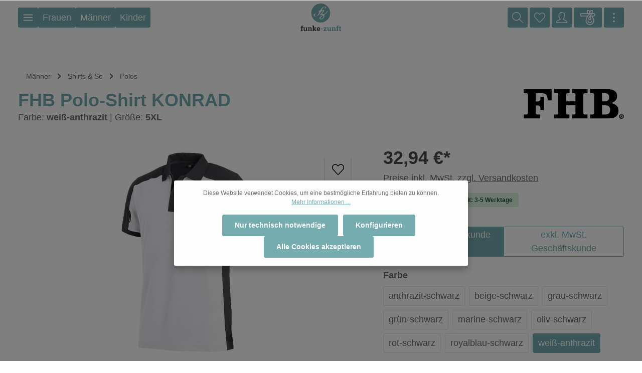

--- FILE ---
content_type: text/html; charset=UTF-8
request_url: https://funke-zunft.de/FHB-Polo-Shirt-KONRAD/51019149-06-5XL
body_size: 36253
content:
<!DOCTYPE html>
<html lang="de-DE"
      itemscope="itemscope"
      itemtype="https://schema.org/WebPage">


        
                            
    <head>
            <meta name="google-site-verification" content="nQAEsXm1urwgWCMEDBK-E9zx8aM0KK6QeM0m9lYSJCo" />
                                                    <meta charset="utf-8">
            
                            <meta name="viewport"
                      content="width=device-width, initial-scale=1, shrink-to-fit=no">
            
                            <meta name="author"
                      content="">
                <meta name="robots"
                      content="index,follow">
                <meta name="revisit-after"
                      content="15 days">
                <meta name="keywords"
                      content="">
                <meta name="description"
                      content="Das FHB Polo-Shirt KONRAD ist ein modisches Polo mit Seitenschlitzen für mehr Bewegungsfreiheit Farbe weiß-anthrazit Größe 5XL">
            
                <meta property="og:type"
          content="product">
    <meta property="og:site_name"
          content="funke-zunft.de">
    <meta property="og:url"
          content="https://funke-zunft.de/FHB-Polo-Shirt-KONRAD/51019149-06-5XL">
    <meta property="og:title"
          content="91490 FHB Polo-Shirt KONRAD weiß-anthrazit Größe 5XL">

    <meta property="og:description"
          content="Das FHB Polo-Shirt KONRAD ist ein modisches Polo mit Seitenschlitzen für mehr Bewegungsfreiheit Farbe weiß-anthrazit Größe 5XL">
    <meta property="og:image"
          content="https://funke-zunft.de/media/ac/e4/1d/1683107946/91490-1012-front_01-web.jpg?ts=1737132414">

            <meta property="product:brand"
              content="FHB original GmbH &amp; Co. KG">
    
            <meta property="product:price:amount"
          content="32.94">
    <meta property="product:price:currency"
          content="EUR">
    <meta property="product:product_link"
          content="https://funke-zunft.de/FHB-Polo-Shirt-KONRAD/51019149-06-5XL">

    <meta name="twitter:card"
          content="product">
    <meta name="twitter:site"
          content="funke-zunft.de">
    <meta name="twitter:title"
          content="91490 FHB Polo-Shirt KONRAD weiß-anthrazit Größe 5XL">
    <meta name="twitter:description"
          content="Das FHB Polo-Shirt KONRAD ist ein modisches Polo mit Seitenschlitzen für mehr Bewegungsfreiheit Farbe weiß-anthrazit Größe 5XL">
    <meta name="twitter:image"
          content="https://funke-zunft.de/media/ac/e4/1d/1683107946/91490-1012-front_01-web.jpg?ts=1737132414">

                            <meta itemprop="copyrightHolder"
                      content="funke-zunft.de">
                <meta itemprop="copyrightYear"
                      content="">
                <meta itemprop="isFamilyFriendly"
                      content="true">
                <meta itemprop="image"
                      content="https://funke-zunft.de/media/ff/19/71/1635327977/logo-farbig.svg?ts=1635327977">
            
                        <meta name="theme-color"
              content="#ffffff">
    
                                                


                    <link rel="shortcut icon"
                  href="https://funke-zunft.de/media/33/8a/3d/1633435947/fz-signet-stanze.png?ts=1633435947">
        
                                <link rel="apple-touch-icon"
                  href="https://funke-zunft.de/media/33/8a/3d/1633435947/fz-signet-stanze.png?ts=1633435947">
                    
            
    
    <link rel="canonical" href="https://funke-zunft.de/FHB-Polo-Shirt-KONRAD/51019149-06-5XL">

                    <title itemprop="name">91490 FHB Polo-Shirt KONRAD weiß-anthrazit Größe 5XL</title>
        
                                                                            <link rel="stylesheet"
                      href="https://funke-zunft.de/theme/119138092aad422d770c0503319c1613/css/all.css?1766048485">
                                    

                
                        <style data-plugin="zenitStratusCustomCss">.c108-ak-overlay-item-wrapper {
  width: unset;
  height: auto;
}
@media only screen and (min-width: 768px) {
  .c108-ak-overlay-item-wrapper {
    width: 90% !important;
  }
}
.c108-ak-overlay-item-wrapper .c108-ak-overlay-item {
  padding: unset;
}

@media only screen and (min-width: 768px) {
  .c108-ak-overlay-item-wrapper .c108-ak-overlay-item {
    width: 100%;
  }
}
.c108-ak-overlay-item-wrapper .c108-ak-overlay-item .c108-ak-overlay-item-inner {
  width: 100% !important;
  height: auto;
  position: relative;
  display: flex;
  flex-direction: column;
  padding: 10px;
}
.c108-ak-overlay-item-wrapper .c108-ak-overlay-item .c108-ak-overlay-item-inner .c108-ak-overlay-close {
  font-size: 50px;
  width: 50px;
  align-self: end;
  line-height: 50px;
  top: 0;
  right: 0;
  position: absolute;
}
.c108-ak-overlay-item-wrapper .c108-ak-overlay-item .c108-ak-overlay-item-inner .c108-ak-title {
  font-size: 1.5rem;
}
.c108-ak-overlay-item-wrapper .c108-ak-overlay-item .c108-ak-overlay-item-inner .c108-ak-additional-img-outer {
  display: block;
}
@media only screen and (min-width: 991px) {
  .c108-ak-overlay-item-wrapper .c108-ak-overlay-item .c108-ak-overlay-item-inner .c108-ak-additional-img-outer {
    display: inherit;
  }
}
.c108-ak-overlay-item-wrapper .c108-ak-overlay-item .c108-ak-overlay-item-inner .c108-ak-additional-img-outer .c108-ak-additional-img-inner {
  text-align: center;
}
.c108-ak-overlay-item-wrapper .c108-ak-overlay-item .c108-ak-overlay-item-inner .c108-ak-additional-img-outer .c108-ak-additional-img-inner .img-in-add-img-inner {
  max-width: 80%;
  max-height: 235px;
}
@media only screen and (min-width: 991px) {
  .c108-ak-overlay-item-wrapper .c108-ak-overlay-item .c108-ak-overlay-item-inner .c108-ak-additional-img-outer .c108-ak-additional-img-inner .img-in-add-img-inner {
    max-width: 500px !important;
    max-height: 440px !important;
  }
}
@media only screen and (min-width: 991px) {
  .c108-ak-overlay-item-wrapper .c108-ak-overlay-item .c108-ak-overlay-item-inner .c108-ak-additional-img-outer .c108-ak-additional-img-inner {
    text-align: start !important;
    width: 500px !important;
    height: 440px !important;
  }
}
.c108-ak-overlay-item-wrapper .c108-ak-overlay-item .c108-ak-overlay-item-inner .c108-ak-additional-img-outer .c108-ak-text {
  font-size: 16px !important;
}
@media only screen and (min-width: 991px) {
  .c108-ak-overlay-item-wrapper .c108-ak-overlay-item .c108-ak-overlay-item-inner .c108-ak-additional-img-outer .c108-ak-text {
    font-size: 26px !important;
  }
}
.c108-ak-overlay-item-wrapper .c108-ak-overlay-item .c108-ak-overlay-item-inner .c108-ak-btn {
  margin-top: 20px;
  font-size: 16px;
}



/* Verkleinern der Sidebar*/
.cms-section-sidebar-sidebar-content { 
    max-width: 300px !important;
    }
    /* forms*/
.form-control{
 font-size:larger; 
 color: black;
 
}
.form-label{
 font-size: larger;   
}
.footer-logo-image{
 max-height: 55px; 
 max-width: 56px;
}
.modal-dialog{
 #max-width: 900px;   
}
.custom-select{
 font-size: larger;   
}

//Input Fields

#addProductInput::-webkit-input-placeholder{
    word-spacing: 30px;
 }


.product-description{
 list-style-image: url("https://funke-zunft.de/media/b0/54/13/1639658760/funke-zunft-zunftwappen.png");   
}
.product-detail-marketing-claim{
     list-style-image: url("https://funke-zunft.de/media/b0/54/13/1639658760/funke-zunft-zunftwappen.png");}
     
.product-detail-description{
 list-style-image: url("https://funke-zunft.de/media/b0/54/13/1639658760/funke-zunft-zunftwappen.png");   
}

/*Amazon Pay CSS*/
#swag-amazon-pay-change-amazon-payment-logo{
    max-width: 100px;
    }
    
/*Gutscheine CSS*/
.is--design.is--active{
    border: none !important;
    box-shadow: 4px 4px 4px lightgray;
    }
    
#newsletter_wheel_text{
    margin-left:25px;
    }

.form-content{
    margin: 20px;
    }
.repertus-stw-prize-content{
    margin: 20px;}

// Fix für die Gutschein Vorschau
.product-detail-buy {
    z-index: unset !important;
}</style>
            
                    
    <script>
        window.features = {"V6_5_0_0":true,"v6.5.0.0":true,"V6_6_0_0":true,"v6.6.0.0":true,"V6_7_0_0":false,"v6.7.0.0":false,"ADDRESS_SELECTION_REWORK":false,"address.selection.rework":false,"DISABLE_VUE_COMPAT":false,"disable.vue.compat":false,"ACCESSIBILITY_TWEAKS":false,"accessibility.tweaks":false,"ADMIN_VITE":false,"admin.vite":false,"TELEMETRY_METRICS":false,"telemetry.metrics":false,"PERFORMANCE_TWEAKS":false,"performance.tweaks":false,"CACHE_REWORK":false,"cache.rework":false,"PAYPAL_SETTINGS_TWEAKS":false,"paypal.settings.tweaks":false};
    </script>
        
                    <!-- SMART -->
    <script>(function(w,d,s,l,i){w[l]=w[l]||[];w[l].push({'gtm.start':new Date().getTime(),event:'gtm.js'});var f=d.getElementsByTagName(s)[0],j=d.createElement(s),dl=l!='dataLayer'?'&l='+l:'';j.async=true;j.src='https://gtm.funke-zunft.de/aroswerb.js?st='+i+dl;f.parentNode.insertBefore(j,f);})(window,document,'script','dataLayer','P964LJ4Q');</script>
    <!-- SMART -->
            

                            <script nonce="X4QoUHwWGkc=">
        dataLayer = window.dataLayer || [];
                dataLayer.push({ ecommerce: null });
                dataLayer.push({"pageTitle":"91490 FHB Polo-Shirt KONRAD wei\u00df-anthrazit Gr\u00f6\u00dfe 5XL","pageSubCategory":"","pageCategoryID":"","pageSubCategoryID":"","pageCountryCode":"de-DE","pageLanguageCode":"Deutsch","pageVersion":1,"pageTestVariation":"1","pageValue":1,"pageAttributes":"1","pageCategory":"Product","productID":"63772822826797874400000000000000","parentProductID":"63772822698765392800000000000000","productName":"FHB Polo-Shirt KONRAD","productPrice":"32.94","productEAN":"4030646314625","productSku":"51019149-06-5XL","productManufacturerNumber":"91490","productCategory":"Polos","productCategoryID":"63788902149686805700000000000000","productCurrency":"EUR","visitorLoginState":"Logged Out","visitorType":"NOT LOGGED IN","visitorLifetimeValue":0,"visitorExistingCustomer":"No"});
                        dataLayer.push({"event":"view_item","ecommerce":{"currency":"EUR","value":32.94,"items":[{"item_name":"FHB Polo-Shirt KONRAD","item_id":"51019149-06-5XL","price":32.94,"index":0,"item_list_name":"Category","quantity":1,"item_variant":"wei\u00df-anthrazit 5XL","item_category":"Polos","item_list_id":"63788902149686805700000000000000","item_brand":"FHB original GmbH & Co. KG"}]}});
                                                                            var dtgsConsentHandler = 'shopwareCmp';
    </script>
            
                        
    <script nonce="X4QoUHwWGkc=">
        (function e(){window.document.$emitter&&typeof window.document.$emitter.subscribe==="function"?window.document.$emitter.subscribe("CookieConfiguration_Update",t=>{t&&t.detail&&Object.prototype.hasOwnProperty.call(t.detail,"dtgsAllowGtmTracking")&&window.location.reload()}):setTimeout(e,100)})();
    </script>

            <script nonce="X4QoUHwWGkc=">
            window.dataLayer = window.dataLayer || [];
            var loadGTM = function(w,d,s,l,i){w[l]=w[l]||[];w[l].push({'gtm.start':
                    new Date().getTime(),event:'gtm.js'});var f=d.getElementsByTagName(s)[0],
                j=d.createElement(s),dl=l!='dataLayer'?'&l='+l:'';j.async=true;j.src=
                'https://www.googletagmanager.com/gtm.js?id='+i+dl;var n=d.querySelector('[nonce]');
            n&&j.setAttribute('nonce',n.nonce||n.getAttribute('nonce'));f.parentNode.insertBefore(j,f);
                    };
                            loadGTM(window,document,'script','dataLayer','GTM-WDQRXBM');
                    </script>
                
                                        
                <script nonce="X4QoUHwWGkc=">
            window.dataLayer = window.dataLayer || [];
            function gtag() { dataLayer.push(arguments); }

            (() => {
                const analyticsStorageEnabled = document.cookie.split(';').some((item) => item.trim().includes('dtgsAllowGtmTracking=1'));

                let googleAdsCookieName = 'google-ads-enabled';
                                    googleAdsCookieName = 'dtgsAllowGtmTracking';
                    window.googleAdsCookieName = 'dtgsAllowGtmTracking';
                
                const adsEnabled = document.cookie.split(';').some((item) => item.trim().includes(googleAdsCookieName + '=1'));

                // Always set a default consent for consent mode v2
                gtag('consent', 'default', {
                    'ad_user_data': adsEnabled ? 'granted' : 'denied',
                    'ad_storage': adsEnabled ? 'granted' : 'denied',
                    'ad_personalization': adsEnabled ? 'granted' : 'denied',
                    'analytics_storage': analyticsStorageEnabled ? 'granted' : 'denied'
                });
            })();
        </script>
    

    <!-- Shopware Analytics -->
    <script>
        window.shopwareAnalytics = {
            trackingId: '',
            merchantConsent: true,
            debug: false,
            storefrontController: 'Product',
            storefrontAction: 'index',
            storefrontRoute: 'frontend.detail.page',
            storefrontCmsPageType:  'product_detail' ,
        };
    </script>
    <!-- End Shopware Analytics -->
        

                
                
                            
                            
                            
                                                        
                                                                                                                                                                
                                        




    <script>  
    var fbqQue = [];
    var fbq = function(t,c,o){
        fbqQue.push({t:t,c:c,o:o});
    return this;
    };
    function fbqOldEvents(){
        fbqQue.map(function(o){
            if(o.t){
                fbq(o.t,o.c,o.o);
            }
        });
        while(fbqQue.length > 0){
            fbqQue.shift();
        }
    }

        fbq('init', '2436629393377655');
    
        fbq('track', 'PageView', {}, {'event_id': "019bed4cce5c72df9c9551a98d16f2b9"});
    




    window.eventCallbackFacebookFired = true;
    window.pixelsFired = [];
    window.dataLayerFB = {};
    window.pixelProConfig = {'addToCart':'1'};

     
             
    
    </script>


    

                

                            
            
                
                                    <script>
                    window.useDefaultCookieConsent = true;
                </script>
                    
                                    <script>
                window.activeNavigationId = '63788902149686805700000000000000';
                window.router = {
                    'frontend.cart.offcanvas': '/checkout/offcanvas',
                    'frontend.cookie.offcanvas': '/cookie/offcanvas',
                    'frontend.checkout.finish.page': '/checkout/finish',
                    'frontend.checkout.info': '/widgets/checkout/info',
                    'frontend.menu.offcanvas': '/widgets/menu/offcanvas',
                    'frontend.cms.page': '/widgets/cms',
                    'frontend.cms.navigation.page': '/widgets/cms/navigation',
                    'frontend.account.addressbook': '/widgets/account/address-book',
                    'frontend.country.country-data': '/country/country-state-data',
                    'frontend.app-system.generate-token': '/app-system/Placeholder/generate-token',
                    };
                window.salesChannelId = '7c4db8c6e12543c2b40c68413b4aaab6';
            </script>
        

    <script>
        window.router['frontend.shopware_analytics.customer.data'] = '/storefront/script/shopware-analytics-customer'
    </script>

                                <script>
                
                window.breakpoints = {"xs":0,"sm":576,"md":768,"lg":992,"xl":1200,"xxl":1400};
            </script>
        
                                    <script>
                    window.customerLoggedInState = 0;

                    window.wishlistEnabled = 1;
                </script>
                    
                                    
    
                            <script>
                window.themeAssetsPublicPath = 'https://funke-zunft.de/theme/018d3c82724173f987a0109c511f82b9/assets/';
            </script>
        
                        
    <script>
        window.validationMessages = {"required":"Die Eingabe darf nicht leer sein.","email":"Ung\u00fcltige E-Mail-Adresse. Die E-Mail ben\u00f6tigt das Format \"nutzer@beispiel.de\".","confirmation":"Ihre Eingaben sind nicht identisch.","minLength":"Die Eingabe ist zu kurz."};
    </script>
        
        
                                                        <script>
                        window.themeJsPublicPath = 'https://funke-zunft.de/theme/119138092aad422d770c0503319c1613/js/';
                    </script>
                                            <script type="text/javascript" src="https://funke-zunft.de/theme/119138092aad422d770c0503319c1613/js/storefront/storefront.js?1766048485" defer></script>
                                            <script type="text/javascript" src="https://funke-zunft.de/theme/119138092aad422d770c0503319c1613/js/swag-pay-pal/swag-pay-pal.js?1766048485" defer></script>
                                            <script type="text/javascript" src="https://funke-zunft.de/theme/119138092aad422d770c0503319c1613/js/pickware-dhl/pickware-dhl.js?1766048485" defer></script>
                                            <script type="text/javascript" src="https://funke-zunft.de/theme/119138092aad422d770c0503319c1613/js/pickware-shipping-bundle/pickware-shipping-bundle.js?1766048485" defer></script>
                                            <script type="text/javascript" src="https://funke-zunft.de/theme/119138092aad422d770c0503319c1613/js/mart1-mw-faq/mart1-mw-faq.js?1766048485" defer></script>
                                            <script type="text/javascript" src="https://funke-zunft.de/theme/119138092aad422d770c0503319c1613/js/neti-next-easy-coupon/neti-next-easy-coupon.js?1766048485" defer></script>
                                            <script type="text/javascript" src="https://funke-zunft.de/theme/119138092aad422d770c0503319c1613/js/neti-next-easy-coupon-designs/neti-next-easy-coupon-designs.js?1766048485" defer></script>
                                            <script type="text/javascript" src="https://funke-zunft.de/theme/119138092aad422d770c0503319c1613/js/flink-size-charts/flink-size-charts.js?1766048485" defer></script>
                                            <script type="text/javascript" src="https://funke-zunft.de/theme/119138092aad422d770c0503319c1613/js/dtgs-google-tag-manager-sw6/dtgs-google-tag-manager-sw6.js?1766048485" defer></script>
                                            <script type="text/javascript" src="https://funke-zunft.de/theme/119138092aad422d770c0503319c1613/js/swag-amazon-pay/swag-amazon-pay.js?1766048485" defer></script>
                                            <script type="text/javascript" src="https://funke-zunft.de/theme/119138092aad422d770c0503319c1613/js/serkiz-facebook-pixel6-pro/serkiz-facebook-pixel6-pro.js?1766048485" defer></script>
                                            <script type="text/javascript" src="https://funke-zunft.de/theme/119138092aad422d770c0503319c1613/js/newsletter-sendinblue/newsletter-sendinblue.js?1766048485" defer></script>
                                            <script type="text/javascript" src="https://funke-zunft.de/theme/119138092aad422d770c0503319c1613/js/swag-analytics/swag-analytics.js?1766048485" defer></script>
                                            <script type="text/javascript" src="https://funke-zunft.de/theme/119138092aad422d770c0503319c1613/js/swag-custom-notification/swag-custom-notification.js?1766048485" defer></script>
                                            <script type="text/javascript" src="https://funke-zunft.de/theme/119138092aad422d770c0503319c1613/js/zenit-platform-stratus/zenit-platform-stratus.js?1766048485" defer></script>
                                            <script type="text/javascript" src="https://funke-zunft.de/theme/119138092aad422d770c0503319c1613/js/ivaya-funke-zunft-theme/ivaya-funke-zunft-theme.js?1766048485" defer></script>
                                                        

    
    
    

    
        
        
        
        
    
        
                            

                                
    <script>
        window.mollie_javascript_use_shopware = '0'
    </script>

            <script type="text/javascript" src="https://funke-zunft.de/bundles/molliepayments/mollie-payments.js?1764614549" defer></script>
    

    </head>

        
                
    <body class="is-ctl-product is-act-index has-product-actions has-pw-toggle has-lbl-floating is-flyout-fullscreen is-cms is-lo-full-width is-tb-offcanvas is-srch-overlay is-mn-offcanvas-xl">

            
                
    
    
            <div id="page-top" class="skip-to-content bg-primary-subtle text-primary-emphasis overflow-hidden" tabindex="-1">
            <div class="container skip-to-content-container d-flex justify-content-center visually-hidden-focusable">
                                                                                        <a href="#content-main" class="skip-to-content-link d-inline-flex text-decoration-underline m-1 p-2 fw-bold gap-2">
                                Zum Hauptinhalt springen
                            </a>
                                            
                                    
            <a href="#header-main-search-input"
           class="skip-to-content-link d-inline-flex text-decoration-underline m-1 p-2 fw-bold gap-2 d-none">
            Zur Suche springen
        </a>
    
                                    
            <a href="#main-navigation-menu" class="skip-to-content-link d-inline-flex text-decoration-underline m-1 p-2 fw-bold gap-2 d-none">
            Zur Hauptnavigation springen
        </a>
                                </div>
        </div>
        
        
    
                
                
    
        <!-- SMART (noscript) -->
    <noscript><iframe src="https://gtm.funke-zunft.de/ns.html?id=GTM-P964LJ4Q" height="0" width="0" style="display:none;visibility:hidden"></iframe></noscript>
    <!-- SMART (noscript) -->
                    <noscript class="noscript-main">
                
    <div role="alert"
         aria-live="polite"
                  class="alert alert-info alert-has-icon">
                                                                        
                                                                            
                                    
                <span class="icon icon-info" aria-hidden="true">
                                        <svg xmlns="http://www.w3.org/2000/svg" xmlns:xlink="http://www.w3.org/1999/xlink" width="24" height="24" viewBox="0 0 24 24"><defs><path d="M12 7c.5523 0 1 .4477 1 1s-.4477 1-1 1-1-.4477-1-1 .4477-1 1-1zm1 9c0 .5523-.4477 1-1 1s-1-.4477-1-1v-5c0-.5523.4477-1 1-1s1 .4477 1 1v5zm11-4c0 6.6274-5.3726 12-12 12S0 18.6274 0 12 5.3726 0 12 0s12 5.3726 12 12zM12 2C6.4772 2 2 6.4772 2 12s4.4772 10 10 10 10-4.4772 10-10S17.5228 2 12 2z" id="icons-default-info" /></defs><use xlink:href="#icons-default-info" fill="#758CA3" fill-rule="evenodd" /></svg>
                    </span>
    
                                                        
                                    
                    <div class="alert-content-container">
                                                    
                                                        <div class="alert-content">                                                    Um unseren Shop in vollem Umfang nutzen zu können, empfehlen wir Ihnen Javascript in Ihrem Browser zu aktivieren.
                                                                </div>                
                                                                </div>
            </div>
            </noscript>
        
    
    <!-- Google Tag Manager Noscript -->
            <noscript class="noscript-gtm">
            <iframe src="https://www.googletagmanager.com/ns.html?id=GTM-WDQRXBM"
                    height="0"
                    width="0"
                    style="display:none;visibility:hidden">
            </iframe>
        </noscript>
        <!-- End Google Tag Manager Noscript -->



                
    <div class="page-wrapper">

                                                                                                                                                                                                        
                                                                                                                                                                                                                                                                                                            
                                        
                                
                                
                                
                                                    
                                                                                
                                                
                                
                
                
                
                
                                
                                                
                                                                                                    
                                
                
    
                <header class="header-main header-single-line header-multi-line-mobile header-logo-center"
                        data-zen-sticky-header="true"
                        data-zen-sticky-header-options="{&quot;viewports&quot;:[&quot;XXL&quot;,&quot;XS&quot;,&quot;SM&quot;,&quot;MD&quot;,&quot;LG&quot;,&quot;XL&quot;],&quot;scrollOffset&quot;:&quot;&quot;,&quot;autoHide&quot;:true}"
                        >
                    <div class="header-inner">
                                                                                                                        
                                            <div class="d-none js-top-bar-offcanvas-initial-content">
                    

        
            <div class="offcanvas-header">
                <button class="btn offcanvas-close js-offcanvas-close stretched-link" aria-label="Top Bar ausblenden">
                                                    
                                                
                <span class="icon icon-x icon-md">
                                        <svg xmlns="http://www.w3.org/2000/svg" xmlns:xlink="http://www.w3.org/1999/xlink" version="1.1" width="32" height="32" viewBox="0 0 32 32"><defs><path d="M25.333 5.333q0.573 0 0.953 0.38t0.38 0.953q0 0.563-0.385 0.948l-8.396 8.385 8.396 8.385q0.385 0.385 0.385 0.948 0 0.573-0.38 0.953t-0.953 0.38q-0.563 0-0.948-0.385l-8.385-8.396-8.385 8.396q-0.385 0.385-0.948 0.385-0.573 0-0.953-0.38t-0.38-0.953q0-0.563 0.385-0.948l8.396-8.385-8.396-8.385q-0.385-0.385-0.385-0.948 0-0.573 0.38-0.953t0.953-0.38q0.563 0 0.948 0.385l8.385 8.396 8.385-8.396q0.385-0.385 0.948-0.385z" id="icons-simple-x" /></defs><use xlink:href="#icons-simple-x" fill-rule="evenodd" /></svg>
                    </span>
    
                </button>
        </div>
    
            <div class="offcanvas-body">
                                    <div class="top-bar-logo">
                                    <a class="top-bar-logo-link"
                       href="/"
                       title="Zur Startseite gehen">
                                                    <picture>
                                                                                                            <source srcset="https://funke-zunft.de/media/35/fe/8f/1633434199/fz.svg?ts=1633434199"
                                                media="(min-width: 768px) and (max-width: 991px)">
                                                                    
                                                                                                            <source srcset="https://funke-zunft.de/media/35/fe/8f/1633434199/fz.svg?ts=1633434199"
                                                media="(max-width: 767px)">
                                                                    
                                                                                                            <img src="https://funke-zunft.de/media/5d/d9/0a/1637570572/Funke-Zunft-Stempel-turquoise-200x200px-RGB.png?ts=1637570572"
                                             alt="Zur Startseite gehen"
                                             class="img-fluid top-bar-logo-main-img"/>
                                                                                                </picture>

                                            </a>
                            </div>
        
                            
    
            
        
    
                
    
                
    <div class="top-bar ">
        <div class="container">
                                                            <nav class="top-bar-nav"
                         aria-label="Shop-Einstellungen">
                                                                            
                                                                            
                                                    <div class="top-bar-nav-item top-bar-navigation-group ">
                                                                                                                                                
                
                                        
                                                                                                                
                
                                                                        
                                                                                                        
                                                                                
    
    
            <div class="top-bar-nav-item top-bar-menu">
                            <div class="service-menu dropdown">
                                                                
                                                <ul class="service-menu-list dropdown-menu "
                                                            aria-label="Die Service-Navigation einblenden / ausblenden"
                                                    >
                                                            <li class="service-menu-list-item">
                                    <a class="service-menu-link dropdown-item"
                                       href="/Information/Widerrufsbelehrung/"
                                                                              title="Widerrufsbelehrung">
                                        Widerrufsbelehrung
                                    </a>
                                </li>
                                                            <li class="service-menu-list-item">
                                    <a class="service-menu-link dropdown-item"
                                       href="/Information/AGB/"
                                                                              title="AGB">
                                        AGB
                                    </a>
                                </li>
                                                            <li class="service-menu-list-item">
                                    <a class="service-menu-link dropdown-item"
                                       href="/Information/Datenschutzerklaerung/"
                                                                              title="Datenschutzerklärung">
                                        Datenschutzerklärung
                                    </a>
                                </li>
                                                            <li class="service-menu-list-item">
                                    <a class="service-menu-link dropdown-item"
                                       href="/Information/Impressum/"
                                                                              title="Impressum">
                                        Impressum
                                    </a>
                                </li>
                                                            <li class="service-menu-list-item">
                                    <a class="service-menu-link dropdown-item"
                                       href="https://funke-zunft.de/#footerColumns"
                                                                              title="Kontakt">
                                        Kontakt
                                    </a>
                                </li>
                                                    </ul>
                                    </div>
                    </div>
                                                                        
                                                                                                                                </div>
                                            </nav>
                                    </div>
    </div>
    
                <div class="top-bar-nav-item top-bar-login-register ">
            <span class="top-bar-login">
                            <a href="/account/login"
                   title="Anmelden"
                   class="top-bar-login-item">
                    Anmelden
                </a>
                    </span>
        <span>oder</span>
        <span class="top-bar-register">
                            <a href="/account/login"
                   title="Registrieren"
                   class="top-bar-register-item">
                    Registrieren
                </a>
                    </span>
        </div>
            </div>
                    </div>
                        
                <div class="nav-header ">
            <div class="container">
                <div class="header-row row gx-1">

                                        
                    
                    
                    
                    
                    
                    
                                                                                                                                                                                                <div class="header-nav-col nav-main d-none nav-main-scroller">
                                                                                    
                    
                 
    <div class="main-navigation"
         id="mainNavigation"
                    data-flyout-menu="true"
                            data-zen-nav-scroller="true"
            >
                            <div class="container">
                                                            <button class="main-navigation-scroller-controls-prev" aria-label="Vorheriges">
                                                                                    
                                    
                <span class="icon icon-arrow-head-left icon-xs">
                                        <svg xmlns="http://www.w3.org/2000/svg" xmlns:xlink="http://www.w3.org/1999/xlink" width="24" height="24" viewBox="0 0 24 24"><defs><path id="icons-default-arrow-head-left" d="m12.5 7.9142 10.2929 10.293c.3905.3904 1.0237.3904 1.4142 0 .3905-.3906.3905-1.0238 0-1.4143l-11-11c-.3905-.3905-1.0237-.3905-1.4142 0l-11 11c-.3905.3905-.3905 1.0237 0 1.4142.3905.3905 1.0237.3905 1.4142 0L12.5 7.9142z" /></defs><use transform="matrix(0 1 1 0 .5 -.5)" xlink:href="#icons-default-arrow-head-left" fill="#758CA3" fill-rule="evenodd" /></svg>
                    </span>
    
                                                        </button>
                                    
                                    <nav class="nav main-navigation-menu"
                        id="main-navigation-menu"
                        aria-label="Hauptnavigation"
                        itemscope="itemscope"
                        itemtype="https://schema.org/SiteNavigationElement">
                        
                            
                                                    
                                                                                            
                                    
    
    
                                        
    <div class="main-navigation-item flyout">
                                                            
                                                                            
            <a class="nav-link main-navigation-link nav-item-63788902147072053300000000000000 active"
                href="https://funke-zunft.de/Maenner/"
                itemprop="url"
                                                                                data-flyout-menu-trigger="63788902147072053300000000000000"
                                                    >

                                <div class="main-navigation-link-text has-children" data-hover="Männer">
                                                                                                
                                                            
                    <span class="main-navigation-link-name" data-hover="Männer" itemprop="name">Männer</span>

                                                                                                
                    
                                                                                                    
                                    </div>
            </a>

                    
                                        </div>
                                                                                            
                                    
    
    
                                            <div class="main-navigation-divider" aria-hidden="true"></div>
                        
    <div class="main-navigation-item flyout">
                                
                                        
            <a class="nav-link main-navigation-link nav-item-63788902152500741500000000000000 "
                href="https://funke-zunft.de/Frauen/"
                itemprop="url"
                                                                                data-flyout-menu-trigger="63788902152500741500000000000000"
                                                    >

                                <div class="main-navigation-link-text has-children" data-hover="Frauen">
                                                                                                
                                                            
                    <span class="main-navigation-link-name" data-hover="Frauen" itemprop="name">Frauen</span>

                                                                                                
                    
                                                                                                    
                                    </div>
            </a>

                    
                                        </div>
                                                                                            
                                    
    
    
                                            <div class="main-navigation-divider" aria-hidden="true"></div>
                        
    <div class="main-navigation-item flyout">
                                
                                        
            <a class="nav-link main-navigation-link nav-item-0196b483d07271bca0b3e72774526989 "
                href="https://funke-zunft.de/Kinder/"
                itemprop="url"
                                                                                data-flyout-menu-trigger="0196b483d07271bca0b3e72774526989"
                                                    >

                                <div class="main-navigation-link-text has-children" data-hover="Kinder">
                                                                                                
                                                            
                    <span class="main-navigation-link-name" data-hover="Kinder" itemprop="name">Kinder</span>

                                                                                                
                    
                                                                                                    
                                    </div>
            </a>

                    
                                        </div>
                                                                                            
                                    
    
    
                                            <div class="main-navigation-divider" aria-hidden="true"></div>
                        
    <div class="main-navigation-item flyout">
                                
                                        
            <a class="nav-link main-navigation-link nav-item-63788902157527193900000000000000 "
                href="https://funke-zunft.de/Nach-Zunft-Gewerk/"
                itemprop="url"
                                                                                data-flyout-menu-trigger="63788902157527193900000000000000"
                                                    >

                                <div class="main-navigation-link-text has-children" data-hover="Nach Zunft  - Gewerk">
                                                                                                
                                                            
                    <span class="main-navigation-link-name" data-hover="Nach Zunft  - Gewerk" itemprop="name">Nach Zunft  - Gewerk</span>

                                                                                                
                    
                                                                                                    
                                    </div>
            </a>

                    
                                        </div>
                                                                                            
                                    
    
    
                                            <div class="main-navigation-divider" aria-hidden="true"></div>
                        
    <div class="main-navigation-item flyout">
                                
                                        
            <a class="nav-link main-navigation-link nav-item-018e19abd8e8720886f390c6f9a10264 "
                href="https://funke-zunft.de/SALE/"
                itemprop="url"
                                >

                                <div class="main-navigation-link-text" data-hover="SALE %">
                                                                                                
                                                            
                    <span class="main-navigation-link-name" data-hover="SALE %" itemprop="name">SALE %</span>

                                                                                                
                    
                                                                                                    
                                    </div>
            </a>

                    
                                        </div>
                                                                        </nav>
                

                                                            <button class="main-navigation-scroller-controls-next" aria-label="Nächstes">
                                                                                    
                                    
                <span class="icon icon-arrow-head-right icon-xs">
                                        <svg xmlns="http://www.w3.org/2000/svg" xmlns:xlink="http://www.w3.org/1999/xlink" width="24" height="24" viewBox="0 0 24 24"><defs><path id="icons-default-arrow-head-right" d="m11.5 7.9142 10.2929 10.293c.3905.3904 1.0237.3904 1.4142 0 .3905-.3906.3905-1.0238 0-1.4143l-11-11c-.3905-.3905-1.0237-.3905-1.4142 0l-11 11c-.3905.3905-.3905 1.0237 0 1.4142.3905.3905 1.0237.3905 1.4142 0L11.5 7.9142z" /></defs><use transform="rotate(90 11.5 12)" xlink:href="#icons-default-arrow-head-right" fill="#758CA3" fill-rule="evenodd" /></svg>
                    </span>
    
                                                        </button>
                                                </div>
        
                                                                                                                                                                                                                                                                                                                                                                                                                                                                                                                            
                                                                        <div class="navigation-flyouts">
                                                                                                                                                            
            <div class="navigation-flyout"
             data-flyout-menu-id="63788902147072053300000000000000">

                        <div class="navigation-flyout-inner">
                <div class="container">
                                                                        
                    
            <div class="row navigation-flyout-content" tabindex="-1">
            <div class="col">
        <div class="navigation-flyout-categories">
                        
                
        
        
        
        
                                                                                                                                                
        
    <div class="row navigation-flyout-categories is-level-0">
                                            
                                                        
                                
                
                <div class=" navigation-flyout-col">
                                                                                                                            <a class="nav-item nav-link navigation-flyout-link is-level-0"
                                   href="https://funke-zunft.de/Maenner/Hosen/"
                                   itemprop="url"
                                                                      title="Hosen">

                                                                                                                                                            <div class="navigation-flyout-link-icon">
                                                    
                                                            </div>
                                                                            
                                    <div class="navigation-flyout-link-name">
                                        <span itemprop="name">Hosen</span>

                                                                                                                        </div>
                                </a>
                                                                        
                                                                                                                                                                    
    
        
        
        
        
                                                                                        
        
    <div class="navigation-flyout-categories is-level-1">
                                            
                                                        
                                
                
                <div class="navigation-flyout-col">
                                                                                                                            <a class="nav-item nav-link navigation-flyout-link is-level-1"
                                   href="https://funke-zunft.de/Maenner/Hosen/Traditionell/"
                                   itemprop="url"
                                                                      title="Traditionell">

                                                                                                                                                            <div class="navigation-flyout-link-icon">
                                                    
                                                            </div>
                                                                            
                                    <div class="navigation-flyout-link-name">
                                        <span itemprop="name">Traditionell</span>

                                                                                                                        </div>
                                </a>
                                                                        
                                                                                                                                                            </div>
                                                        
                                                        
                                
                
                <div class="navigation-flyout-col">
                                                                                                                            <a class="nav-item nav-link navigation-flyout-link is-level-1"
                                   href="https://funke-zunft.de/Maenner/Hosen/Modern/"
                                   itemprop="url"
                                                                      title="Modern">

                                                                                                                                                            <div class="navigation-flyout-link-icon">
                                                    
                                                            </div>
                                                                            
                                    <div class="navigation-flyout-link-name">
                                        <span itemprop="name">Modern</span>

                                                                                                                        </div>
                                </a>
                                                                        
                                                                                                                                                            </div>
                                                        
                                                        
                                
                
                <div class="navigation-flyout-col">
                                                                                                                            <a class="nav-item nav-link navigation-flyout-link is-level-1"
                                   href="https://funke-zunft.de/Maenner/Hosen/Kurz/"
                                   itemprop="url"
                                                                      title="Kurz">

                                                                                                                                                            <div class="navigation-flyout-link-icon">
                                                    
                                                            </div>
                                                                            
                                    <div class="navigation-flyout-link-name">
                                        <span itemprop="name">Kurz</span>

                                                                                                                        </div>
                                </a>
                                                                        
                                                                                                                                                            </div>
                        </div>
                                                                                        </div>
                                                        
                                                        
                                
                
                <div class=" navigation-flyout-col">
                                                                                                                            <a class="nav-item nav-link navigation-flyout-link is-level-0"
                                   href="https://funke-zunft.de/Maenner/Jacken-Westen/"
                                   itemprop="url"
                                                                      title="Jacken &amp; Westen">

                                                                                                                                                            <div class="navigation-flyout-link-icon">
                                                    
                                                            </div>
                                                                            
                                    <div class="navigation-flyout-link-name">
                                        <span itemprop="name">Jacken &amp; Westen</span>

                                                                                                                        </div>
                                </a>
                                                                        
                                                                                                                                                                    
    
        
        
        
        
                                                                                                                    
        
    <div class="navigation-flyout-categories is-level-1">
                                            
                                                        
                                
                
                <div class="navigation-flyout-col">
                                                                                                                            <a class="nav-item nav-link navigation-flyout-link is-level-1"
                                   href="https://funke-zunft.de/Maenner/Jacken-Westen/Traditionell/"
                                   itemprop="url"
                                                                      title="Traditionell">

                                                                                                                                                            <div class="navigation-flyout-link-icon">
                                                    
                                                            </div>
                                                                            
                                    <div class="navigation-flyout-link-name">
                                        <span itemprop="name">Traditionell</span>

                                                                                                                        </div>
                                </a>
                                                                        
                                                                                                                                                            </div>
                                                        
                                                        
                                
                
                <div class="navigation-flyout-col">
                                                                                                                            <a class="nav-item nav-link navigation-flyout-link is-level-1"
                                   href="https://funke-zunft.de/Maenner/Jacken-Westen/Modern/"
                                   itemprop="url"
                                                                      title="Modern">

                                                                                                                                                            <div class="navigation-flyout-link-icon">
                                                    
                                                            </div>
                                                                            
                                    <div class="navigation-flyout-link-name">
                                        <span itemprop="name">Modern</span>

                                                                                                                        </div>
                                </a>
                                                                        
                                                                                                                                                            </div>
                                                        
                                                        
                                
                
                <div class="navigation-flyout-col">
                                                                                                                            <a class="nav-item nav-link navigation-flyout-link is-level-1"
                                   href="https://funke-zunft.de/Maenner/Jacken-Westen/Schlechtwetter/"
                                   itemprop="url"
                                                                      title="Schlechtwetter">

                                                                                                                                                            <div class="navigation-flyout-link-icon">
                                                    
                                                            </div>
                                                                            
                                    <div class="navigation-flyout-link-name">
                                        <span itemprop="name">Schlechtwetter</span>

                                                                                                                        </div>
                                </a>
                                                                        
                                                                                                                                                            </div>
                                                        
                                                        
                                
                
                <div class="navigation-flyout-col">
                                                                                                                            <a class="nav-item nav-link navigation-flyout-link is-level-1"
                                   href="https://funke-zunft.de/Maenner/Jacken-Westen/Winter/"
                                   itemprop="url"
                                                                      title="Winter">

                                                                                                                                                            <div class="navigation-flyout-link-icon">
                                                    
                                                            </div>
                                                                            
                                    <div class="navigation-flyout-link-name">
                                        <span itemprop="name">Winter</span>

                                                                                                                        </div>
                                </a>
                                                                        
                                                                                                                                                            </div>
                        </div>
                                                                                        </div>
                                                        
                                                        
                                
                
                <div class=" navigation-flyout-col">
                                                                                                                            <a class="nav-item nav-link navigation-flyout-link is-level-0 active"
                                   href="https://funke-zunft.de/Maenner/Shirts-So/"
                                   itemprop="url"
                                                                      title="Shirts &amp; So">

                                                                                                                                                            <div class="navigation-flyout-link-icon">
                                                    
                                                            </div>
                                                                            
                                    <div class="navigation-flyout-link-name">
                                        <span itemprop="name">Shirts &amp; So</span>

                                                                                                                        </div>
                                </a>
                                                                        
                                                                                                                                                                    
    
        
        
        
        
                                                                                                                                                
        
    <div class="navigation-flyout-categories is-level-1">
                                            
                                                        
                                
                
                <div class="navigation-flyout-col">
                                                                                                                            <a class="nav-item nav-link navigation-flyout-link is-level-1"
                                   href="https://funke-zunft.de/Maenner/Shirts-So/T-Shirts/"
                                   itemprop="url"
                                                                      title="T-Shirts">

                                                                                                                                                            <div class="navigation-flyout-link-icon">
                                                    
                                                            </div>
                                                                            
                                    <div class="navigation-flyout-link-name">
                                        <span itemprop="name">T-Shirts</span>

                                                                                                                        </div>
                                </a>
                                                                        
                                                                                                                                                            </div>
                                                        
                                                        
                                
                
                <div class="navigation-flyout-col">
                                                                                                                            <a class="nav-item nav-link navigation-flyout-link is-level-1 active"
                                   href="https://funke-zunft.de/Maenner/Shirts-So/Polos/"
                                   itemprop="url"
                                                                      title="Polos">

                                                                                                                                                            <div class="navigation-flyout-link-icon">
                                                    
                                                            </div>
                                                                            
                                    <div class="navigation-flyout-link-name">
                                        <span itemprop="name">Polos</span>

                                                                                                                        </div>
                                </a>
                                                                        
                                                                                                                                                            </div>
                                                        
                                                        
                                
                
                <div class="navigation-flyout-col">
                                                                                                                            <a class="nav-item nav-link navigation-flyout-link is-level-1"
                                   href="https://funke-zunft.de/Maenner/Shirts-So/Sweat-Shirts/"
                                   itemprop="url"
                                                                      title="Sweat-Shirts">

                                                                                                                                                            <div class="navigation-flyout-link-icon">
                                                    
                                                            </div>
                                                                            
                                    <div class="navigation-flyout-link-name">
                                        <span itemprop="name">Sweat-Shirts</span>

                                                                                                                        </div>
                                </a>
                                                                        
                                                                                                                                                            </div>
                                                        
                                                        
                                
                
                <div class="navigation-flyout-col">
                                                                                                                            <a class="nav-item nav-link navigation-flyout-link is-level-1"
                                   href="https://funke-zunft.de/Maenner/Shirts-So/Hoodies/"
                                   itemprop="url"
                                                                      title="Hoodies">

                                                                                                                                                            <div class="navigation-flyout-link-icon">
                                                    
                                                            </div>
                                                                            
                                    <div class="navigation-flyout-link-name">
                                        <span itemprop="name">Hoodies</span>

                                                                                                                        </div>
                                </a>
                                                                        
                                                                                                                                                            </div>
                                                        
                                                        
                                
                
                <div class="navigation-flyout-col">
                                                                                                                            <a class="nav-item nav-link navigation-flyout-link is-level-1"
                                   href="https://funke-zunft.de/Maenner/Shirts-So/Hemden/"
                                   itemprop="url"
                                                                      title="Hemden">

                                                                                                                                                            <div class="navigation-flyout-link-icon">
                                                    
                                                            </div>
                                                                            
                                    <div class="navigation-flyout-link-name">
                                        <span itemprop="name">Hemden</span>

                                                                                                                        </div>
                                </a>
                                                                        
                                                                                                                                                            </div>
                        </div>
                                                                                        </div>
                                                        
                                                        
                                
                
                <div class=" navigation-flyout-col">
                                                                                                                            <a class="nav-item nav-link navigation-flyout-link is-level-0"
                                   href="https://funke-zunft.de/Maenner/Schuhe/"
                                   itemprop="url"
                                                                      title="Schuhe">

                                                                                                                                                            <div class="navigation-flyout-link-icon">
                                                    
                                                            </div>
                                                                            
                                    <div class="navigation-flyout-link-name">
                                        <span itemprop="name">Schuhe</span>

                                                                                                                        </div>
                                </a>
                                                                        
                                                                                                                                                                    
    
        
        
        
        
                                                            
        
    <div class="navigation-flyout-categories is-level-1">
                                            
                                                        
                                
                
                <div class="navigation-flyout-col">
                                                                                                                            <a class="nav-item nav-link navigation-flyout-link is-level-1"
                                   href="https://funke-zunft.de/Maenner/Schuhe/Halb/"
                                   itemprop="url"
                                                                      title="Halb">

                                                                                                                                                            <div class="navigation-flyout-link-icon">
                                                    
                                                            </div>
                                                                            
                                    <div class="navigation-flyout-link-name">
                                        <span itemprop="name">Halb</span>

                                                                                                                        </div>
                                </a>
                                                                        
                                                                                                                                                            </div>
                                                        
                                                        
                                
                
                <div class="navigation-flyout-col">
                                                                                                                            <a class="nav-item nav-link navigation-flyout-link is-level-1"
                                   href="https://funke-zunft.de/Maenner/Schuhe/Hoch/"
                                   itemprop="url"
                                                                      title="Hoch">

                                                                                                                                                            <div class="navigation-flyout-link-icon">
                                                    
                                                            </div>
                                                                            
                                    <div class="navigation-flyout-link-name">
                                        <span itemprop="name">Hoch</span>

                                                                                                                        </div>
                                </a>
                                                                        
                                                                                                                                                            </div>
                        </div>
                                                                                        </div>
                                                        
                                                        
                                
                
                <div class=" navigation-flyout-col">
                                                                                                                            <a class="nav-item nav-link navigation-flyout-link is-level-0"
                                   href="https://funke-zunft.de/Maenner/Nuetzliches/"
                                   itemprop="url"
                                                                      title="Nützliches">

                                                                                                                                                            <div class="navigation-flyout-link-icon">
                                                    
                                                            </div>
                                                                            
                                    <div class="navigation-flyout-link-name">
                                        <span itemprop="name">Nützliches</span>

                                                                                                                        </div>
                                </a>
                                                                        
                                                                                                                                                                    
    
        
        
        
        
                                                                                                                                                                                                                                                                                            
        
    <div class="navigation-flyout-categories is-level-1">
                                            
                                                        
                                
                
                <div class="navigation-flyout-col">
                                                                                                                            <a class="nav-item nav-link navigation-flyout-link is-level-1"
                                   href="https://funke-zunft.de/Maenner/Nuetzliches/Handschuhe/"
                                   itemprop="url"
                                                                      title="Handschuhe">

                                                                                                                                                            <div class="navigation-flyout-link-icon">
                                                    
                                                            </div>
                                                                            
                                    <div class="navigation-flyout-link-name">
                                        <span itemprop="name">Handschuhe</span>

                                                                                                                        </div>
                                </a>
                                                                        
                                                                                                                                                            </div>
                                                        
                                                        
                                
                
                <div class="navigation-flyout-col">
                                                                                                                            <a class="nav-item nav-link navigation-flyout-link is-level-1"
                                   href="https://funke-zunft.de/Maenner/Nuetzliches/Hosentraeger/"
                                   itemprop="url"
                                                                      title="Hosenträger">

                                                                                                                                                            <div class="navigation-flyout-link-icon">
                                                    
                                                            </div>
                                                                            
                                    <div class="navigation-flyout-link-name">
                                        <span itemprop="name">Hosenträger</span>

                                                                                                                        </div>
                                </a>
                                                                        
                                                                                                                                                            </div>
                                                        
                                                        
                                
                
                <div class="navigation-flyout-col">
                                                                                                                            <a class="nav-item nav-link navigation-flyout-link is-level-1"
                                   href="https://funke-zunft.de/Maenner/Nuetzliches/Kopfbedeckungen/"
                                   itemprop="url"
                                                                      title="Kopfbedeckungen">

                                                                                                                                                            <div class="navigation-flyout-link-icon">
                                                    
                                                            </div>
                                                                            
                                    <div class="navigation-flyout-link-name">
                                        <span itemprop="name">Kopfbedeckungen</span>

                                                                                                                        </div>
                                </a>
                                                                        
                                                                                                                                                            </div>
                                                        
                                                        
                                
                
                <div class="navigation-flyout-col">
                                                                                                                            <a class="nav-item nav-link navigation-flyout-link is-level-1"
                                   href="https://funke-zunft.de/Maenner/Nuetzliches/Kniepolster/"
                                   itemprop="url"
                                                                      title="Kniepolster">

                                                                                                                                                            <div class="navigation-flyout-link-icon">
                                                    
                                                            </div>
                                                                            
                                    <div class="navigation-flyout-link-name">
                                        <span itemprop="name">Kniepolster</span>

                                                                                                                        </div>
                                </a>
                                                                        
                                                                                                                                                            </div>
                                                        
                                                        
                                
                
                <div class="navigation-flyout-col">
                                                                                                                            <a class="nav-item nav-link navigation-flyout-link is-level-1"
                                   href="https://funke-zunft.de/Maenner/Nuetzliches/Guertel/"
                                   itemprop="url"
                                                                      title="Gürtel">

                                                                                                                                                            <div class="navigation-flyout-link-icon">
                                                    
                                                            </div>
                                                                            
                                    <div class="navigation-flyout-link-name">
                                        <span itemprop="name">Gürtel</span>

                                                                                                                        </div>
                                </a>
                                                                        
                                                                                                                                                            </div>
                                                        
                                                        
                                
                
                <div class="navigation-flyout-col">
                                                                                                                            <a class="nav-item nav-link navigation-flyout-link is-level-1"
                                   href="https://funke-zunft.de/Maenner/Nuetzliches/Werkzeug-Taschen/"
                                   itemprop="url"
                                                                      title="Werkzeug-/Taschen">

                                                                                                                                                            <div class="navigation-flyout-link-icon">
                                                    
                                                            </div>
                                                                            
                                    <div class="navigation-flyout-link-name">
                                        <span itemprop="name">Werkzeug-/Taschen</span>

                                                                                                                        </div>
                                </a>
                                                                        
                                                                                                                                                            </div>
                                                        
                                                        
                                
                
                <div class="navigation-flyout-col">
                                                                                                                            <a class="nav-item nav-link navigation-flyout-link is-level-1"
                                   href="https://funke-zunft.de/Maenner/Nuetzliches/Schuhzeug/"
                                   itemprop="url"
                                                                      title="Schuhzeug">

                                                                                                                                                            <div class="navigation-flyout-link-icon">
                                                    
                                                            </div>
                                                                            
                                    <div class="navigation-flyout-link-name">
                                        <span itemprop="name">Schuhzeug</span>

                                                                                                                        </div>
                                </a>
                                                                        
                                                                                                                                                            </div>
                                                        
                                                        
                                
                
                <div class="navigation-flyout-col">
                                                                                                                            <a class="nav-item nav-link navigation-flyout-link is-level-1"
                                   href="https://funke-zunft.de/Maenner/Nuetzliches/Zunft-Aufnaeher/"
                                   itemprop="url"
                                                                      title="Zunft-Aufnäher">

                                                                                                                                                            <div class="navigation-flyout-link-icon">
                                                    
                                                            </div>
                                                                            
                                    <div class="navigation-flyout-link-name">
                                        <span itemprop="name">Zunft-Aufnäher</span>

                                                                                                                        </div>
                                </a>
                                                                        
                                                                                                                                                            </div>
                                                        
                                                        
                                
                
                <div class="navigation-flyout-col">
                                                                                                                            <a class="nav-item nav-link navigation-flyout-link is-level-1"
                                   href="https://funke-zunft.de/Maenner/Nuetzliches/Zunft-Schmuck/"
                                   itemprop="url"
                                                                      title="Zunft-Schmuck">

                                                                                                                                                            <div class="navigation-flyout-link-icon">
                                                    
                                                            </div>
                                                                            
                                    <div class="navigation-flyout-link-name">
                                        <span itemprop="name">Zunft-Schmuck</span>

                                                                                                                        </div>
                                </a>
                                                                        
                                                                                                                                                            </div>
                                                        
                                                        
                                
                
                <div class="navigation-flyout-col">
                                                                                                                            <a class="nav-item nav-link navigation-flyout-link is-level-1"
                                   href="https://funke-zunft.de/Maenner/Nuetzliches/Zunft-Zeug/"
                                   itemprop="url"
                                                                      title="Zunft-Zeug">

                                                                                                                                                            <div class="navigation-flyout-link-icon">
                                                    
                                                            </div>
                                                                            
                                    <div class="navigation-flyout-link-name">
                                        <span itemprop="name">Zunft-Zeug</span>

                                                                                                                        </div>
                                </a>
                                                                        
                                                                                                                                                            </div>
                        </div>
                                                                                        </div>
                        </div>

        </div>
    </div>


            
    </div>
                                    </div>
            </div>
        </div>
                                                                                                                                                                        
            <div class="navigation-flyout"
             data-flyout-menu-id="63788902152500741500000000000000">

                        <div class="navigation-flyout-inner">
                <div class="container">
                                                                        
                    
            <div class="row navigation-flyout-content" tabindex="-1">
            <div class="col">
        <div class="navigation-flyout-categories">
                        
                
        
        
        
        
                                                                                                                                                
        
    <div class="row navigation-flyout-categories is-level-0">
                                            
                                                        
                                
                
                <div class=" navigation-flyout-col">
                                                                                                                            <a class="nav-item nav-link navigation-flyout-link is-level-0"
                                   href="https://funke-zunft.de/Frauen/Hosen/"
                                   itemprop="url"
                                                                      title="Hosen">

                                                                                                                                                            <div class="navigation-flyout-link-icon">
                                                    
                                                            </div>
                                                                            
                                    <div class="navigation-flyout-link-name">
                                        <span itemprop="name">Hosen</span>

                                                                                                                        </div>
                                </a>
                                                                        
                                                                                                                                                                    
    
        
        
        
        
                                                                                        
        
    <div class="navigation-flyout-categories is-level-1">
                                            
                                                        
                                
                
                <div class="navigation-flyout-col">
                                                                                                                            <a class="nav-item nav-link navigation-flyout-link is-level-1"
                                   href="https://funke-zunft.de/Frauen/Hosen/Traditionell/"
                                   itemprop="url"
                                                                      title="Traditionell">

                                                                                                                                                            <div class="navigation-flyout-link-icon">
                                                    
                                                            </div>
                                                                            
                                    <div class="navigation-flyout-link-name">
                                        <span itemprop="name">Traditionell</span>

                                                                                                                        </div>
                                </a>
                                                                        
                                                                                                                                                            </div>
                                                        
                                                        
                                
                
                <div class="navigation-flyout-col">
                                                                                                                            <a class="nav-item nav-link navigation-flyout-link is-level-1"
                                   href="https://funke-zunft.de/Frauen/Hosen/Modern/"
                                   itemprop="url"
                                                                      title="Modern">

                                                                                                                                                            <div class="navigation-flyout-link-icon">
                                                    
                                                            </div>
                                                                            
                                    <div class="navigation-flyout-link-name">
                                        <span itemprop="name">Modern</span>

                                                                                                                        </div>
                                </a>
                                                                        
                                                                                                                                                            </div>
                                                        
                                                        
                                
                
                <div class="navigation-flyout-col">
                                                                                                                            <a class="nav-item nav-link navigation-flyout-link is-level-1"
                                   href="https://funke-zunft.de/Frauen/Hosen/Kurz/"
                                   itemprop="url"
                                                                      title="Kurz">

                                                                                                                                                            <div class="navigation-flyout-link-icon">
                                                    
                                                            </div>
                                                                            
                                    <div class="navigation-flyout-link-name">
                                        <span itemprop="name">Kurz</span>

                                                                                                                        </div>
                                </a>
                                                                        
                                                                                                                                                            </div>
                        </div>
                                                                                        </div>
                                                        
                                                        
                                
                
                <div class=" navigation-flyout-col">
                                                                                                                            <a class="nav-item nav-link navigation-flyout-link is-level-0"
                                   href="https://funke-zunft.de/Frauen/Jacken-Westen/"
                                   itemprop="url"
                                                                      title="Jacken &amp; Westen">

                                                                                                                                                            <div class="navigation-flyout-link-icon">
                                                    
                                                            </div>
                                                                            
                                    <div class="navigation-flyout-link-name">
                                        <span itemprop="name">Jacken &amp; Westen</span>

                                                                                                                        </div>
                                </a>
                                                                        
                                                                                                                                                                    
    
        
        
        
        
                                                                                                                    
        
    <div class="navigation-flyout-categories is-level-1">
                                            
                                                        
                                
                
                <div class="navigation-flyout-col">
                                                                                                                            <a class="nav-item nav-link navigation-flyout-link is-level-1"
                                   href="https://funke-zunft.de/Frauen/Jacken-Westen/Traditionell/"
                                   itemprop="url"
                                                                      title="Traditionell">

                                                                                                                                                            <div class="navigation-flyout-link-icon">
                                                    
                                                            </div>
                                                                            
                                    <div class="navigation-flyout-link-name">
                                        <span itemprop="name">Traditionell</span>

                                                                                                                        </div>
                                </a>
                                                                        
                                                                                                                                                            </div>
                                                        
                                                        
                                
                
                <div class="navigation-flyout-col">
                                                                                                                            <a class="nav-item nav-link navigation-flyout-link is-level-1"
                                   href="https://funke-zunft.de/Frauen/Jacken-Westen/Modern/"
                                   itemprop="url"
                                                                      title="Modern">

                                                                                                                                                            <div class="navigation-flyout-link-icon">
                                                    
                                                            </div>
                                                                            
                                    <div class="navigation-flyout-link-name">
                                        <span itemprop="name">Modern</span>

                                                                                                                        </div>
                                </a>
                                                                        
                                                                                                                                                            </div>
                                                        
                                                        
                                
                
                <div class="navigation-flyout-col">
                                                                                                                            <a class="nav-item nav-link navigation-flyout-link is-level-1"
                                   href="https://funke-zunft.de/Frauen/Jacken-Westen/Schlechtwetter/"
                                   itemprop="url"
                                                                      title="Schlechtwetter">

                                                                                                                                                            <div class="navigation-flyout-link-icon">
                                                    
                                                            </div>
                                                                            
                                    <div class="navigation-flyout-link-name">
                                        <span itemprop="name">Schlechtwetter</span>

                                                                                                                        </div>
                                </a>
                                                                        
                                                                                                                                                            </div>
                                                        
                                                        
                                
                
                <div class="navigation-flyout-col">
                                                                                                                            <a class="nav-item nav-link navigation-flyout-link is-level-1"
                                   href="https://funke-zunft.de/Frauen/Jacken-Westen/Winter/"
                                   itemprop="url"
                                                                      title="Winter">

                                                                                                                                                            <div class="navigation-flyout-link-icon">
                                                    
                                                            </div>
                                                                            
                                    <div class="navigation-flyout-link-name">
                                        <span itemprop="name">Winter</span>

                                                                                                                        </div>
                                </a>
                                                                        
                                                                                                                                                            </div>
                        </div>
                                                                                        </div>
                                                        
                                                        
                                
                
                <div class=" navigation-flyout-col">
                                                                                                                            <a class="nav-item nav-link navigation-flyout-link is-level-0"
                                   href="https://funke-zunft.de/Frauen/Shirts-So/"
                                   itemprop="url"
                                                                      title="Shirts &amp; So">

                                                                                                                                                            <div class="navigation-flyout-link-icon">
                                                    
                                                            </div>
                                                                            
                                    <div class="navigation-flyout-link-name">
                                        <span itemprop="name">Shirts &amp; So</span>

                                                                                                                        </div>
                                </a>
                                                                        
                                                                                                                                                                    
    
        
        
        
        
                                                                                                                                                
        
    <div class="navigation-flyout-categories is-level-1">
                                            
                                                        
                                
                
                <div class="navigation-flyout-col">
                                                                                                                            <a class="nav-item nav-link navigation-flyout-link is-level-1"
                                   href="https://funke-zunft.de/Frauen/Shirts-So/T-Shirts/"
                                   itemprop="url"
                                                                      title="T-Shirts">

                                                                                                                                                            <div class="navigation-flyout-link-icon">
                                                    
                                                            </div>
                                                                            
                                    <div class="navigation-flyout-link-name">
                                        <span itemprop="name">T-Shirts</span>

                                                                                                                        </div>
                                </a>
                                                                        
                                                                                                                                                            </div>
                                                        
                                                        
                                
                
                <div class="navigation-flyout-col">
                                                                                                                            <a class="nav-item nav-link navigation-flyout-link is-level-1"
                                   href="https://funke-zunft.de/Frauen/Shirts-So/Polos/"
                                   itemprop="url"
                                                                      title="Polos">

                                                                                                                                                            <div class="navigation-flyout-link-icon">
                                                    
                                                            </div>
                                                                            
                                    <div class="navigation-flyout-link-name">
                                        <span itemprop="name">Polos</span>

                                                                                                                        </div>
                                </a>
                                                                        
                                                                                                                                                            </div>
                                                        
                                                        
                                
                
                <div class="navigation-flyout-col">
                                                                                                                            <a class="nav-item nav-link navigation-flyout-link is-level-1"
                                   href="https://funke-zunft.de/Frauen/Shirts-So/Sweat-Shirts/"
                                   itemprop="url"
                                                                      title="Sweat-Shirts">

                                                                                                                                                            <div class="navigation-flyout-link-icon">
                                                    
                                                            </div>
                                                                            
                                    <div class="navigation-flyout-link-name">
                                        <span itemprop="name">Sweat-Shirts</span>

                                                                                                                        </div>
                                </a>
                                                                        
                                                                                                                                                            </div>
                                                        
                                                        
                                
                
                <div class="navigation-flyout-col">
                                                                                                                            <a class="nav-item nav-link navigation-flyout-link is-level-1"
                                   href="https://funke-zunft.de/Frauen/Shirts-So/Hoodies/"
                                   itemprop="url"
                                                                      title="Hoodies">

                                                                                                                                                            <div class="navigation-flyout-link-icon">
                                                    
                                                            </div>
                                                                            
                                    <div class="navigation-flyout-link-name">
                                        <span itemprop="name">Hoodies</span>

                                                                                                                        </div>
                                </a>
                                                                        
                                                                                                                                                            </div>
                                                        
                                                        
                                
                
                <div class="navigation-flyout-col">
                                                                                                                            <a class="nav-item nav-link navigation-flyout-link is-level-1"
                                   href="https://funke-zunft.de/Frauen/Shirts-So/Hemden/"
                                   itemprop="url"
                                                                      title="Hemden">

                                                                                                                                                            <div class="navigation-flyout-link-icon">
                                                    
                                                            </div>
                                                                            
                                    <div class="navigation-flyout-link-name">
                                        <span itemprop="name">Hemden</span>

                                                                                                                        </div>
                                </a>
                                                                        
                                                                                                                                                            </div>
                        </div>
                                                                                        </div>
                                                        
                                                        
                                
                
                <div class=" navigation-flyout-col">
                                                                                                                            <a class="nav-item nav-link navigation-flyout-link is-level-0"
                                   href="https://funke-zunft.de/Frauen/Schuhe/"
                                   itemprop="url"
                                                                      title="Schuhe">

                                                                                                                                                            <div class="navigation-flyout-link-icon">
                                                    
                                                            </div>
                                                                            
                                    <div class="navigation-flyout-link-name">
                                        <span itemprop="name">Schuhe</span>

                                                                                                                        </div>
                                </a>
                                                                        
                                                                                                                                                                    
    
        
        
        
        
                                                            
        
    <div class="navigation-flyout-categories is-level-1">
                                            
                                                        
                                
                
                <div class="navigation-flyout-col">
                                                                                                                            <a class="nav-item nav-link navigation-flyout-link is-level-1"
                                   href="https://funke-zunft.de/Frauen/Schuhe/Halb/"
                                   itemprop="url"
                                                                      title="Halb">

                                                                                                                                                            <div class="navigation-flyout-link-icon">
                                                    
                                                            </div>
                                                                            
                                    <div class="navigation-flyout-link-name">
                                        <span itemprop="name">Halb</span>

                                                                                                                        </div>
                                </a>
                                                                        
                                                                                                                                                            </div>
                                                        
                                                        
                                
                
                <div class="navigation-flyout-col">
                                                                                                                            <a class="nav-item nav-link navigation-flyout-link is-level-1"
                                   href="https://funke-zunft.de/Frauen/Schuhe/Hoch/"
                                   itemprop="url"
                                                                      title="Hoch">

                                                                                                                                                            <div class="navigation-flyout-link-icon">
                                                    
                                                            </div>
                                                                            
                                    <div class="navigation-flyout-link-name">
                                        <span itemprop="name">Hoch</span>

                                                                                                                        </div>
                                </a>
                                                                        
                                                                                                                                                            </div>
                        </div>
                                                                                        </div>
                                                        
                                                        
                                
                
                <div class=" navigation-flyout-col">
                                                                                                                            <a class="nav-item nav-link navigation-flyout-link is-level-0"
                                   href="https://funke-zunft.de/Frauen/Nuetzliches/"
                                   itemprop="url"
                                                                      title="Nützliches">

                                                                                                                                                            <div class="navigation-flyout-link-icon">
                                                    
                                                            </div>
                                                                            
                                    <div class="navigation-flyout-link-name">
                                        <span itemprop="name">Nützliches</span>

                                                                                                                        </div>
                                </a>
                                                                        
                                                                                                                                                                    
    
        
        
        
        
                                                                                                                                                                                                                                                                                            
        
    <div class="navigation-flyout-categories is-level-1">
                                            
                                                        
                                
                
                <div class="navigation-flyout-col">
                                                                                                                            <a class="nav-item nav-link navigation-flyout-link is-level-1"
                                   href="https://funke-zunft.de/Frauen/Nuetzliches/Handschuhe/"
                                   itemprop="url"
                                                                      title="Handschuhe">

                                                                                                                                                            <div class="navigation-flyout-link-icon">
                                                    
                                                            </div>
                                                                            
                                    <div class="navigation-flyout-link-name">
                                        <span itemprop="name">Handschuhe</span>

                                                                                                                        </div>
                                </a>
                                                                        
                                                                                                                                                            </div>
                                                        
                                                        
                                
                
                <div class="navigation-flyout-col">
                                                                                                                            <a class="nav-item nav-link navigation-flyout-link is-level-1"
                                   href="https://funke-zunft.de/Frauen/Nuetzliches/Hosentraeger/"
                                   itemprop="url"
                                                                      title="Hosenträger">

                                                                                                                                                            <div class="navigation-flyout-link-icon">
                                                    
                                                            </div>
                                                                            
                                    <div class="navigation-flyout-link-name">
                                        <span itemprop="name">Hosenträger</span>

                                                                                                                        </div>
                                </a>
                                                                        
                                                                                                                                                            </div>
                                                        
                                                        
                                
                
                <div class="navigation-flyout-col">
                                                                                                                            <a class="nav-item nav-link navigation-flyout-link is-level-1"
                                   href="https://funke-zunft.de/Frauen/Nuetzliches/Kopfbedeckungen/"
                                   itemprop="url"
                                                                      title="Kopfbedeckungen">

                                                                                                                                                            <div class="navigation-flyout-link-icon">
                                                    
                                                            </div>
                                                                            
                                    <div class="navigation-flyout-link-name">
                                        <span itemprop="name">Kopfbedeckungen</span>

                                                                                                                        </div>
                                </a>
                                                                        
                                                                                                                                                            </div>
                                                        
                                                        
                                
                
                <div class="navigation-flyout-col">
                                                                                                                            <a class="nav-item nav-link navigation-flyout-link is-level-1"
                                   href="https://funke-zunft.de/Frauen/Nuetzliches/Kniepolster/"
                                   itemprop="url"
                                                                      title="Kniepolster">

                                                                                                                                                            <div class="navigation-flyout-link-icon">
                                                    
                                                            </div>
                                                                            
                                    <div class="navigation-flyout-link-name">
                                        <span itemprop="name">Kniepolster</span>

                                                                                                                        </div>
                                </a>
                                                                        
                                                                                                                                                            </div>
                                                        
                                                        
                                
                
                <div class="navigation-flyout-col">
                                                                                                                            <a class="nav-item nav-link navigation-flyout-link is-level-1"
                                   href="https://funke-zunft.de/Frauen/Nuetzliches/Guertel/"
                                   itemprop="url"
                                                                      title="Gürtel">

                                                                                                                                                            <div class="navigation-flyout-link-icon">
                                                    
                                                            </div>
                                                                            
                                    <div class="navigation-flyout-link-name">
                                        <span itemprop="name">Gürtel</span>

                                                                                                                        </div>
                                </a>
                                                                        
                                                                                                                                                            </div>
                                                        
                                                        
                                
                
                <div class="navigation-flyout-col">
                                                                                                                            <a class="nav-item nav-link navigation-flyout-link is-level-1"
                                   href="https://funke-zunft.de/Frauen/Nuetzliches/Werkzeug-Taschen/"
                                   itemprop="url"
                                                                      title="Werkzeug-/Taschen">

                                                                                                                                                            <div class="navigation-flyout-link-icon">
                                                    
                                                            </div>
                                                                            
                                    <div class="navigation-flyout-link-name">
                                        <span itemprop="name">Werkzeug-/Taschen</span>

                                                                                                                        </div>
                                </a>
                                                                        
                                                                                                                                                            </div>
                                                        
                                                        
                                
                
                <div class="navigation-flyout-col">
                                                                                                                            <a class="nav-item nav-link navigation-flyout-link is-level-1"
                                   href="https://funke-zunft.de/Frauen/Nuetzliches/Schuhzeug/"
                                   itemprop="url"
                                                                      title="Schuhzeug">

                                                                                                                                                            <div class="navigation-flyout-link-icon">
                                                    
                                                            </div>
                                                                            
                                    <div class="navigation-flyout-link-name">
                                        <span itemprop="name">Schuhzeug</span>

                                                                                                                        </div>
                                </a>
                                                                        
                                                                                                                                                            </div>
                                                        
                                                        
                                
                
                <div class="navigation-flyout-col">
                                                                                                                            <a class="nav-item nav-link navigation-flyout-link is-level-1"
                                   href="https://funke-zunft.de/Frauen/Nuetzliches/Zunft-Aufnaeher/"
                                   itemprop="url"
                                                                      title="Zunft-Aufnäher">

                                                                                                                                                            <div class="navigation-flyout-link-icon">
                                                    
                                                            </div>
                                                                            
                                    <div class="navigation-flyout-link-name">
                                        <span itemprop="name">Zunft-Aufnäher</span>

                                                                                                                        </div>
                                </a>
                                                                        
                                                                                                                                                            </div>
                                                        
                                                        
                                
                
                <div class="navigation-flyout-col">
                                                                                                                            <a class="nav-item nav-link navigation-flyout-link is-level-1"
                                   href="https://funke-zunft.de/Frauen/Nuetzliches/Zunft-Schmuck/"
                                   itemprop="url"
                                                                      title="Zunft-Schmuck">

                                                                                                                                                            <div class="navigation-flyout-link-icon">
                                                    
                                                            </div>
                                                                            
                                    <div class="navigation-flyout-link-name">
                                        <span itemprop="name">Zunft-Schmuck</span>

                                                                                                                        </div>
                                </a>
                                                                        
                                                                                                                                                            </div>
                                                        
                                                        
                                
                
                <div class="navigation-flyout-col">
                                                                                                                            <a class="nav-item nav-link navigation-flyout-link is-level-1"
                                   href="https://funke-zunft.de/Frauen/Nuetzliches/Zunft-Zeug/"
                                   itemprop="url"
                                                                      title="Zunft-Zeug">

                                                                                                                                                            <div class="navigation-flyout-link-icon">
                                                    
                                                            </div>
                                                                            
                                    <div class="navigation-flyout-link-name">
                                        <span itemprop="name">Zunft-Zeug</span>

                                                                                                                        </div>
                                </a>
                                                                        
                                                                                                                                                            </div>
                        </div>
                                                                                        </div>
                        </div>

        </div>
    </div>


            
    </div>
                                    </div>
            </div>
        </div>
                                                                                                                                                                        
            <div class="navigation-flyout"
             data-flyout-menu-id="0196b483d07271bca0b3e72774526989">

                        <div class="navigation-flyout-inner">
                <div class="container">
                                                                        
                    
            <div class="row navigation-flyout-content" tabindex="-1">
            <div class="col">
        <div class="navigation-flyout-categories">
                        
                
        
        
        
        
                                                                                                                    
        
    <div class="row navigation-flyout-categories is-level-0">
                                            
                                                        
                                
                
                <div class=" navigation-flyout-col">
                                                                                                                            <a class="nav-item nav-link navigation-flyout-link is-level-0"
                                   href="https://funke-zunft.de/Kinder/Jacken/"
                                   itemprop="url"
                                                                      title="Jacken">

                                                                                                                                                            <div class="navigation-flyout-link-icon">
                                                    
                                                            </div>
                                                                            
                                    <div class="navigation-flyout-link-name">
                                        <span itemprop="name">Jacken</span>

                                                                                                                        </div>
                                </a>
                                                                        
                                                                                                                                                                    
    
        
        
        
        
    
        
    <div class="navigation-flyout-categories is-level-1">
            </div>
                                                                                        </div>
                                                        
                                                        
                                
                
                <div class=" navigation-flyout-col">
                                                                                                                            <a class="nav-item nav-link navigation-flyout-link is-level-0"
                                   href="https://funke-zunft.de/Kinder/Hosen/"
                                   itemprop="url"
                                                                      title="Hosen">

                                                                                                                                                            <div class="navigation-flyout-link-icon">
                                                    
                                                            </div>
                                                                            
                                    <div class="navigation-flyout-link-name">
                                        <span itemprop="name">Hosen</span>

                                                                                                                        </div>
                                </a>
                                                                        
                                                                                                                                                                    
    
        
        
        
        
    
        
    <div class="navigation-flyout-categories is-level-1">
            </div>
                                                                                        </div>
                                                        
                                                        
                                
                
                <div class=" navigation-flyout-col">
                                                                                                                            <a class="nav-item nav-link navigation-flyout-link is-level-0"
                                   href="https://funke-zunft.de/Kinder/Shirts-So/"
                                   itemprop="url"
                                                                      title="Shirts &amp; So">

                                                                                                                                                            <div class="navigation-flyout-link-icon">
                                                    
                                                            </div>
                                                                            
                                    <div class="navigation-flyout-link-name">
                                        <span itemprop="name">Shirts &amp; So</span>

                                                                                                                        </div>
                                </a>
                                                                        
                                                                                                                                                                    
    
        
        
        
        
    
        
    <div class="navigation-flyout-categories is-level-1">
            </div>
                                                                                        </div>
                                                        
                                                        
                                
                
                <div class=" navigation-flyout-col">
                                                                                                                            <a class="nav-item nav-link navigation-flyout-link is-level-0"
                                   href="https://funke-zunft.de/Kinder/Nuetzliches/"
                                   itemprop="url"
                                                                      title="Nützliches">

                                                                                                                                                            <div class="navigation-flyout-link-icon">
                                                    
                                                            </div>
                                                                            
                                    <div class="navigation-flyout-link-name">
                                        <span itemprop="name">Nützliches</span>

                                                                                                                        </div>
                                </a>
                                                                        
                                                                                                                                                                    
    
        
        
        
        
    
        
    <div class="navigation-flyout-categories is-level-1">
            </div>
                                                                                        </div>
                        </div>

        </div>
    </div>


            
    </div>
                                    </div>
            </div>
        </div>
                                                                                                                                                                        
            <div class="navigation-flyout"
             data-flyout-menu-id="63788902157527193900000000000000">

                        <div class="navigation-flyout-inner">
                <div class="container">
                                                                        
                    
            <div class="row navigation-flyout-content" tabindex="-1">
            <div class="col">
        <div class="navigation-flyout-categories">
                        
                
        
        
        
        
                                                                                                                                                                                                                                                                                                                        
        
    <div class="row navigation-flyout-categories is-level-0">
                                            
                                                        
                                
                
                <div class=" navigation-flyout-col">
                                                                                                                            <a class="nav-item nav-link navigation-flyout-link is-level-0"
                                   href="https://funke-zunft.de/Nach-Zunft-Gewerk/Dachdecker/"
                                   itemprop="url"
                                                                      title="Dachdecker">

                                                                                                                                                            <div class="navigation-flyout-link-icon">
                                                    
                                                            </div>
                                                                            
                                    <div class="navigation-flyout-link-name">
                                        <span itemprop="name">Dachdecker</span>

                                                                                                                        </div>
                                </a>
                                                                        
                                                                                                                                                                    
    
        
        
        
        
                                                                                                                                                
        
    <div class="navigation-flyout-categories is-level-1">
                                            
                                                        
                                
                
                <div class="navigation-flyout-col">
                                                                                                                            <a class="nav-item nav-link navigation-flyout-link is-level-1"
                                   href="https://funke-zunft.de/Nach-Zunft-Gewerk/Dachdecker/Hosen/"
                                   itemprop="url"
                                                                      title="Hosen">

                                                                                                                                                            <div class="navigation-flyout-link-icon">
                                                    
                                                            </div>
                                                                            
                                    <div class="navigation-flyout-link-name">
                                        <span itemprop="name">Hosen</span>

                                                                                                                        </div>
                                </a>
                                                                        
                                                                                                                                                            </div>
                                                        
                                                        
                                
                
                <div class="navigation-flyout-col">
                                                                                                                            <a class="nav-item nav-link navigation-flyout-link is-level-1"
                                   href="https://funke-zunft.de/Nach-Zunft-Gewerk/Dachdecker/Jacken-Westen/"
                                   itemprop="url"
                                                                      title="Jacken &amp; Westen">

                                                                                                                                                            <div class="navigation-flyout-link-icon">
                                                    
                                                            </div>
                                                                            
                                    <div class="navigation-flyout-link-name">
                                        <span itemprop="name">Jacken &amp; Westen</span>

                                                                                                                        </div>
                                </a>
                                                                        
                                                                                                                                                            </div>
                                                        
                                                        
                                
                
                <div class="navigation-flyout-col">
                                                                                                                            <a class="nav-item nav-link navigation-flyout-link is-level-1"
                                   href="https://funke-zunft.de/Nach-Zunft-Gewerk/Dachdecker/Shirts-So/"
                                   itemprop="url"
                                                                      title="Shirts &amp; So">

                                                                                                                                                            <div class="navigation-flyout-link-icon">
                                                    
                                                            </div>
                                                                            
                                    <div class="navigation-flyout-link-name">
                                        <span itemprop="name">Shirts &amp; So</span>

                                                                                                                        </div>
                                </a>
                                                                        
                                                                                                                                                            </div>
                                                        
                                                        
                                
                
                <div class="navigation-flyout-col">
                                                                                                                            <a class="nav-item nav-link navigation-flyout-link is-level-1"
                                   href="https://funke-zunft.de/Nach-Zunft-Gewerk/Dachdecker/Schuhe/"
                                   itemprop="url"
                                                                      title="Schuhe">

                                                                                                                                                            <div class="navigation-flyout-link-icon">
                                                    
                                                            </div>
                                                                            
                                    <div class="navigation-flyout-link-name">
                                        <span itemprop="name">Schuhe</span>

                                                                                                                        </div>
                                </a>
                                                                        
                                                                                                                                                            </div>
                                                        
                                                        
                                
                
                <div class="navigation-flyout-col">
                                                                                                                            <a class="nav-item nav-link navigation-flyout-link is-level-1"
                                   href="https://funke-zunft.de/Nach-Zunft-Gewerk/Dachdecker/Nuetzliches/"
                                   itemprop="url"
                                                                      title="Nützliches">

                                                                                                                                                            <div class="navigation-flyout-link-icon">
                                                    
                                                            </div>
                                                                            
                                    <div class="navigation-flyout-link-name">
                                        <span itemprop="name">Nützliches</span>

                                                                                                                        </div>
                                </a>
                                                                        
                                                                                                                                                            </div>
                        </div>
                                                                                        </div>
                                                        
                                                        
                                
                
                <div class=" navigation-flyout-col">
                                                                                                                            <a class="nav-item nav-link navigation-flyout-link is-level-0"
                                   href="https://funke-zunft.de/Nach-Zunft-Gewerk/Elektriker/"
                                   itemprop="url"
                                                                      title="Elektriker">

                                                                                                                                                            <div class="navigation-flyout-link-icon">
                                                    
                                                            </div>
                                                                            
                                    <div class="navigation-flyout-link-name">
                                        <span itemprop="name">Elektriker</span>

                                                                                                                        </div>
                                </a>
                                                                        
                                                                                                                                                                    
    
        
        
        
        
                                                                                                                                                
        
    <div class="navigation-flyout-categories is-level-1">
                                            
                                                        
                                
                
                <div class="navigation-flyout-col">
                                                                                                                            <a class="nav-item nav-link navigation-flyout-link is-level-1"
                                   href="https://funke-zunft.de/Nach-Zunft-Gewerk/Elektriker/Hosen/"
                                   itemprop="url"
                                                                      title="Hosen">

                                                                                                                                                            <div class="navigation-flyout-link-icon">
                                                    
                                                            </div>
                                                                            
                                    <div class="navigation-flyout-link-name">
                                        <span itemprop="name">Hosen</span>

                                                                                                                        </div>
                                </a>
                                                                        
                                                                                                                                                            </div>
                                                        
                                                        
                                
                
                <div class="navigation-flyout-col">
                                                                                                                            <a class="nav-item nav-link navigation-flyout-link is-level-1"
                                   href="https://funke-zunft.de/Nach-Zunft-Gewerk/Elektriker/Jacken-Westen/"
                                   itemprop="url"
                                                                      title="Jacken &amp; Westen">

                                                                                                                                                            <div class="navigation-flyout-link-icon">
                                                    
                                                            </div>
                                                                            
                                    <div class="navigation-flyout-link-name">
                                        <span itemprop="name">Jacken &amp; Westen</span>

                                                                                                                        </div>
                                </a>
                                                                        
                                                                                                                                                            </div>
                                                        
                                                        
                                
                
                <div class="navigation-flyout-col">
                                                                                                                            <a class="nav-item nav-link navigation-flyout-link is-level-1"
                                   href="https://funke-zunft.de/Nach-Zunft-Gewerk/Elektriker/Shirts-So/"
                                   itemprop="url"
                                                                      title="Shirts &amp; So">

                                                                                                                                                            <div class="navigation-flyout-link-icon">
                                                    
                                                            </div>
                                                                            
                                    <div class="navigation-flyout-link-name">
                                        <span itemprop="name">Shirts &amp; So</span>

                                                                                                                        </div>
                                </a>
                                                                        
                                                                                                                                                            </div>
                                                        
                                                        
                                
                
                <div class="navigation-flyout-col">
                                                                                                                            <a class="nav-item nav-link navigation-flyout-link is-level-1"
                                   href="https://funke-zunft.de/Nach-Zunft-Gewerk/Elektriker/Schuhe/"
                                   itemprop="url"
                                                                      title="Schuhe">

                                                                                                                                                            <div class="navigation-flyout-link-icon">
                                                    
                                                            </div>
                                                                            
                                    <div class="navigation-flyout-link-name">
                                        <span itemprop="name">Schuhe</span>

                                                                                                                        </div>
                                </a>
                                                                        
                                                                                                                                                            </div>
                                                        
                                                        
                                
                
                <div class="navigation-flyout-col">
                                                                                                                            <a class="nav-item nav-link navigation-flyout-link is-level-1"
                                   href="https://funke-zunft.de/Nach-Zunft-Gewerk/Elektriker/Nuetzliches/"
                                   itemprop="url"
                                                                      title="Nützliches">

                                                                                                                                                            <div class="navigation-flyout-link-icon">
                                                    
                                                            </div>
                                                                            
                                    <div class="navigation-flyout-link-name">
                                        <span itemprop="name">Nützliches</span>

                                                                                                                        </div>
                                </a>
                                                                        
                                                                                                                                                            </div>
                        </div>
                                                                                        </div>
                                                        
                                                        
                                
                
                <div class=" navigation-flyout-col">
                                                                                                                            <a class="nav-item nav-link navigation-flyout-link is-level-0"
                                   href="https://funke-zunft.de/Nach-Zunft-Gewerk/Garten-und-Landschaftsbauer/"
                                   itemprop="url"
                                                                      title="Garten und Landschaftsbauer">

                                                                                                                                                            <div class="navigation-flyout-link-icon">
                                                    
                                                            </div>
                                                                            
                                    <div class="navigation-flyout-link-name">
                                        <span itemprop="name">Garten und Landschaftsbauer</span>

                                                                                                                        </div>
                                </a>
                                                                        
                                                                                                                                                                    
    
        
        
        
        
                                                                                                                                                
        
    <div class="navigation-flyout-categories is-level-1">
                                            
                                                        
                                
                
                <div class="navigation-flyout-col">
                                                                                                                            <a class="nav-item nav-link navigation-flyout-link is-level-1"
                                   href="https://funke-zunft.de/Nach-Zunft-Gewerk/Garten-und-Landschaftsbauer/Hosen/"
                                   itemprop="url"
                                                                      title="Hosen">

                                                                                                                                                            <div class="navigation-flyout-link-icon">
                                                    
                                                            </div>
                                                                            
                                    <div class="navigation-flyout-link-name">
                                        <span itemprop="name">Hosen</span>

                                                                                                                        </div>
                                </a>
                                                                        
                                                                                                                                                            </div>
                                                        
                                                        
                                
                
                <div class="navigation-flyout-col">
                                                                                                                            <a class="nav-item nav-link navigation-flyout-link is-level-1"
                                   href="https://funke-zunft.de/Nach-Zunft-Gewerk/Garten-und-Landschaftsbauer/Jacken-Westen/"
                                   itemprop="url"
                                                                      title="Jacken &amp; Westen">

                                                                                                                                                            <div class="navigation-flyout-link-icon">
                                                    
                                                            </div>
                                                                            
                                    <div class="navigation-flyout-link-name">
                                        <span itemprop="name">Jacken &amp; Westen</span>

                                                                                                                        </div>
                                </a>
                                                                        
                                                                                                                                                            </div>
                                                        
                                                        
                                
                
                <div class="navigation-flyout-col">
                                                                                                                            <a class="nav-item nav-link navigation-flyout-link is-level-1"
                                   href="https://funke-zunft.de/Nach-Zunft-Gewerk/Garten-und-Landschaftsbauer/Shirts-So/"
                                   itemprop="url"
                                                                      title="Shirts &amp; So">

                                                                                                                                                            <div class="navigation-flyout-link-icon">
                                                    
                                                            </div>
                                                                            
                                    <div class="navigation-flyout-link-name">
                                        <span itemprop="name">Shirts &amp; So</span>

                                                                                                                        </div>
                                </a>
                                                                        
                                                                                                                                                            </div>
                                                        
                                                        
                                
                
                <div class="navigation-flyout-col">
                                                                                                                            <a class="nav-item nav-link navigation-flyout-link is-level-1"
                                   href="https://funke-zunft.de/Nach-Zunft-Gewerk/Garten-und-Landschaftsbauer/Schuhe/"
                                   itemprop="url"
                                                                      title="Schuhe">

                                                                                                                                                            <div class="navigation-flyout-link-icon">
                                                    
                                                            </div>
                                                                            
                                    <div class="navigation-flyout-link-name">
                                        <span itemprop="name">Schuhe</span>

                                                                                                                        </div>
                                </a>
                                                                        
                                                                                                                                                            </div>
                                                        
                                                        
                                
                
                <div class="navigation-flyout-col">
                                                                                                                            <a class="nav-item nav-link navigation-flyout-link is-level-1"
                                   href="https://funke-zunft.de/Nach-Zunft-Gewerk/Garten-und-Landschaftsbauer/Nuetzliches/"
                                   itemprop="url"
                                                                      title="Nützliches">

                                                                                                                                                            <div class="navigation-flyout-link-icon">
                                                    
                                                            </div>
                                                                            
                                    <div class="navigation-flyout-link-name">
                                        <span itemprop="name">Nützliches</span>

                                                                                                                        </div>
                                </a>
                                                                        
                                                                                                                                                            </div>
                        </div>
                                                                                        </div>
                                                        
                                                        
                                
                
                <div class=" navigation-flyout-col">
                                                                                                                            <a class="nav-item nav-link navigation-flyout-link is-level-0"
                                   href="https://funke-zunft.de/Nach-Zunft-Gewerk/Geruestbauer/"
                                   itemprop="url"
                                                                      title="Gerüstbauer">

                                                                                                                                                            <div class="navigation-flyout-link-icon">
                                                    
                                                            </div>
                                                                            
                                    <div class="navigation-flyout-link-name">
                                        <span itemprop="name">Gerüstbauer</span>

                                                                                                                        </div>
                                </a>
                                                                        
                                                                                                                                                                    
    
        
        
        
        
                                                                                                                                                
        
    <div class="navigation-flyout-categories is-level-1">
                                            
                                                        
                                
                
                <div class="navigation-flyout-col">
                                                                                                                            <a class="nav-item nav-link navigation-flyout-link is-level-1"
                                   href="https://funke-zunft.de/Nach-Zunft-Gewerk/Geruestbauer/Hosen/"
                                   itemprop="url"
                                                                      title="Hosen">

                                                                                                                                                            <div class="navigation-flyout-link-icon">
                                                    
                                                            </div>
                                                                            
                                    <div class="navigation-flyout-link-name">
                                        <span itemprop="name">Hosen</span>

                                                                                                                        </div>
                                </a>
                                                                        
                                                                                                                                                            </div>
                                                        
                                                        
                                
                
                <div class="navigation-flyout-col">
                                                                                                                            <a class="nav-item nav-link navigation-flyout-link is-level-1"
                                   href="https://funke-zunft.de/Nach-Zunft-Gewerk/Geruestbauer/Jacken-Westen/"
                                   itemprop="url"
                                                                      title="Jacken &amp; Westen">

                                                                                                                                                            <div class="navigation-flyout-link-icon">
                                                    
                                                            </div>
                                                                            
                                    <div class="navigation-flyout-link-name">
                                        <span itemprop="name">Jacken &amp; Westen</span>

                                                                                                                        </div>
                                </a>
                                                                        
                                                                                                                                                            </div>
                                                        
                                                        
                                
                
                <div class="navigation-flyout-col">
                                                                                                                            <a class="nav-item nav-link navigation-flyout-link is-level-1"
                                   href="https://funke-zunft.de/Nach-Zunft-Gewerk/Geruestbauer/Shirts-So/"
                                   itemprop="url"
                                                                      title="Shirts &amp; So">

                                                                                                                                                            <div class="navigation-flyout-link-icon">
                                                    
                                                            </div>
                                                                            
                                    <div class="navigation-flyout-link-name">
                                        <span itemprop="name">Shirts &amp; So</span>

                                                                                                                        </div>
                                </a>
                                                                        
                                                                                                                                                            </div>
                                                        
                                                        
                                
                
                <div class="navigation-flyout-col">
                                                                                                                            <a class="nav-item nav-link navigation-flyout-link is-level-1"
                                   href="https://funke-zunft.de/Nach-Zunft-Gewerk/Geruestbauer/Schuhe/"
                                   itemprop="url"
                                                                      title="Schuhe">

                                                                                                                                                            <div class="navigation-flyout-link-icon">
                                                    
                                                            </div>
                                                                            
                                    <div class="navigation-flyout-link-name">
                                        <span itemprop="name">Schuhe</span>

                                                                                                                        </div>
                                </a>
                                                                        
                                                                                                                                                            </div>
                                                        
                                                        
                                
                
                <div class="navigation-flyout-col">
                                                                                                                            <a class="nav-item nav-link navigation-flyout-link is-level-1"
                                   href="https://funke-zunft.de/Nach-Zunft-Gewerk/Geruestbauer/Nuetzliches/"
                                   itemprop="url"
                                                                      title="Nützliches">

                                                                                                                                                            <div class="navigation-flyout-link-icon">
                                                    
                                                            </div>
                                                                            
                                    <div class="navigation-flyout-link-name">
                                        <span itemprop="name">Nützliches</span>

                                                                                                                        </div>
                                </a>
                                                                        
                                                                                                                                                            </div>
                        </div>
                                                                                        </div>
                                                        
                                                        
                                
                
                <div class=" navigation-flyout-col">
                                                                                                                            <a class="nav-item nav-link navigation-flyout-link is-level-0"
                                   href="https://funke-zunft.de/Nach-Zunft-Gewerk/Installateur/"
                                   itemprop="url"
                                                                      title="Installateur">

                                                                                                                                                            <div class="navigation-flyout-link-icon">
                                                    
                                                            </div>
                                                                            
                                    <div class="navigation-flyout-link-name">
                                        <span itemprop="name">Installateur</span>

                                                                                                                        </div>
                                </a>
                                                                        
                                                                                                                                                                    
    
        
        
        
        
                                                                                                                                                
        
    <div class="navigation-flyout-categories is-level-1">
                                            
                                                        
                                
                
                <div class="navigation-flyout-col">
                                                                                                                            <a class="nav-item nav-link navigation-flyout-link is-level-1"
                                   href="https://funke-zunft.de/Nach-Zunft-Gewerk/Installateur/Hosen/"
                                   itemprop="url"
                                                                      title="Hosen">

                                                                                                                                                            <div class="navigation-flyout-link-icon">
                                                    
                                                            </div>
                                                                            
                                    <div class="navigation-flyout-link-name">
                                        <span itemprop="name">Hosen</span>

                                                                                                                        </div>
                                </a>
                                                                        
                                                                                                                                                            </div>
                                                        
                                                        
                                
                
                <div class="navigation-flyout-col">
                                                                                                                            <a class="nav-item nav-link navigation-flyout-link is-level-1"
                                   href="https://funke-zunft.de/Nach-Zunft-Gewerk/Installateur/Jacken-Westen/"
                                   itemprop="url"
                                                                      title="Jacken &amp; Westen">

                                                                                                                                                            <div class="navigation-flyout-link-icon">
                                                    
                                                            </div>
                                                                            
                                    <div class="navigation-flyout-link-name">
                                        <span itemprop="name">Jacken &amp; Westen</span>

                                                                                                                        </div>
                                </a>
                                                                        
                                                                                                                                                            </div>
                                                        
                                                        
                                
                
                <div class="navigation-flyout-col">
                                                                                                                            <a class="nav-item nav-link navigation-flyout-link is-level-1"
                                   href="https://funke-zunft.de/Nach-Zunft-Gewerk/Installateur/Shirts-So/"
                                   itemprop="url"
                                                                      title="Shirts &amp; So">

                                                                                                                                                            <div class="navigation-flyout-link-icon">
                                                    
                                                            </div>
                                                                            
                                    <div class="navigation-flyout-link-name">
                                        <span itemprop="name">Shirts &amp; So</span>

                                                                                                                        </div>
                                </a>
                                                                        
                                                                                                                                                            </div>
                                                        
                                                        
                                
                
                <div class="navigation-flyout-col">
                                                                                                                            <a class="nav-item nav-link navigation-flyout-link is-level-1"
                                   href="https://funke-zunft.de/Nach-Zunft-Gewerk/Installateur/Schuhe/"
                                   itemprop="url"
                                                                      title="Schuhe">

                                                                                                                                                            <div class="navigation-flyout-link-icon">
                                                    
                                                            </div>
                                                                            
                                    <div class="navigation-flyout-link-name">
                                        <span itemprop="name">Schuhe</span>

                                                                                                                        </div>
                                </a>
                                                                        
                                                                                                                                                            </div>
                                                        
                                                        
                                
                
                <div class="navigation-flyout-col">
                                                                                                                            <a class="nav-item nav-link navigation-flyout-link is-level-1"
                                   href="https://funke-zunft.de/Nach-Zunft-Gewerk/Installateur/Nuetzliches/"
                                   itemprop="url"
                                                                      title="Nützliches">

                                                                                                                                                            <div class="navigation-flyout-link-icon">
                                                    
                                                            </div>
                                                                            
                                    <div class="navigation-flyout-link-name">
                                        <span itemprop="name">Nützliches</span>

                                                                                                                        </div>
                                </a>
                                                                        
                                                                                                                                                            </div>
                        </div>
                                                                                        </div>
                                                        
                                                        
                                
                
                <div class=" navigation-flyout-col">
                                                                                                                            <a class="nav-item nav-link navigation-flyout-link is-level-0"
                                   href="https://funke-zunft.de/Nach-Zunft-Gewerk/Maler/"
                                   itemprop="url"
                                                                      title="Maler">

                                                                                                                                                            <div class="navigation-flyout-link-icon">
                                                    
                                                            </div>
                                                                            
                                    <div class="navigation-flyout-link-name">
                                        <span itemprop="name">Maler</span>

                                                                                                                        </div>
                                </a>
                                                                        
                                                                                                                                                                    
    
        
        
        
        
                                                                                                                                                
        
    <div class="navigation-flyout-categories is-level-1">
                                            
                                                        
                                
                
                <div class="navigation-flyout-col">
                                                                                                                            <a class="nav-item nav-link navigation-flyout-link is-level-1"
                                   href="https://funke-zunft.de/Nach-Zunft-Gewerk/Maler/Hosen/"
                                   itemprop="url"
                                                                      title="Hosen">

                                                                                                                                                            <div class="navigation-flyout-link-icon">
                                                    
                                                            </div>
                                                                            
                                    <div class="navigation-flyout-link-name">
                                        <span itemprop="name">Hosen</span>

                                                                                                                        </div>
                                </a>
                                                                        
                                                                                                                                                            </div>
                                                        
                                                        
                                
                
                <div class="navigation-flyout-col">
                                                                                                                            <a class="nav-item nav-link navigation-flyout-link is-level-1"
                                   href="https://funke-zunft.de/Nach-Zunft-Gewerk/Maler/Jacken-Westen/"
                                   itemprop="url"
                                                                      title="Jacken &amp; Westen">

                                                                                                                                                            <div class="navigation-flyout-link-icon">
                                                    
                                                            </div>
                                                                            
                                    <div class="navigation-flyout-link-name">
                                        <span itemprop="name">Jacken &amp; Westen</span>

                                                                                                                        </div>
                                </a>
                                                                        
                                                                                                                                                            </div>
                                                        
                                                        
                                
                
                <div class="navigation-flyout-col">
                                                                                                                            <a class="nav-item nav-link navigation-flyout-link is-level-1"
                                   href="https://funke-zunft.de/Nach-Zunft-Gewerk/Maler/Shirts-So/"
                                   itemprop="url"
                                                                      title="Shirts &amp; So">

                                                                                                                                                            <div class="navigation-flyout-link-icon">
                                                    
                                                            </div>
                                                                            
                                    <div class="navigation-flyout-link-name">
                                        <span itemprop="name">Shirts &amp; So</span>

                                                                                                                        </div>
                                </a>
                                                                        
                                                                                                                                                            </div>
                                                        
                                                        
                                
                
                <div class="navigation-flyout-col">
                                                                                                                            <a class="nav-item nav-link navigation-flyout-link is-level-1"
                                   href="https://funke-zunft.de/Nach-Zunft-Gewerk/Maler/Schuhe/"
                                   itemprop="url"
                                                                      title="Schuhe">

                                                                                                                                                            <div class="navigation-flyout-link-icon">
                                                    
                                                            </div>
                                                                            
                                    <div class="navigation-flyout-link-name">
                                        <span itemprop="name">Schuhe</span>

                                                                                                                        </div>
                                </a>
                                                                        
                                                                                                                                                            </div>
                                                        
                                                        
                                
                
                <div class="navigation-flyout-col">
                                                                                                                            <a class="nav-item nav-link navigation-flyout-link is-level-1"
                                   href="https://funke-zunft.de/Nach-Zunft-Gewerk/Maler/Nuetzliches/"
                                   itemprop="url"
                                                                      title="Nützliches">

                                                                                                                                                            <div class="navigation-flyout-link-icon">
                                                    
                                                            </div>
                                                                            
                                    <div class="navigation-flyout-link-name">
                                        <span itemprop="name">Nützliches</span>

                                                                                                                        </div>
                                </a>
                                                                        
                                                                                                                                                            </div>
                        </div>
                                                                                        </div>
                                                        
                                                        
                                
                
                <div class=" navigation-flyout-col">
                                                                                                                            <a class="nav-item nav-link navigation-flyout-link is-level-0"
                                   href="https://funke-zunft.de/Nach-Zunft-Gewerk/Metallbauer/"
                                   itemprop="url"
                                                                      title="Metallbauer">

                                                                                                                                                            <div class="navigation-flyout-link-icon">
                                                    
                                                            </div>
                                                                            
                                    <div class="navigation-flyout-link-name">
                                        <span itemprop="name">Metallbauer</span>

                                                                                                                        </div>
                                </a>
                                                                        
                                                                                                                                                                    
    
        
        
        
        
                                                                                                                                                
        
    <div class="navigation-flyout-categories is-level-1">
                                            
                                                        
                                
                
                <div class="navigation-flyout-col">
                                                                                                                            <a class="nav-item nav-link navigation-flyout-link is-level-1"
                                   href="https://funke-zunft.de/Nach-Zunft-Gewerk/Metallbauer/Hosen/"
                                   itemprop="url"
                                                                      title="Hosen">

                                                                                                                                                            <div class="navigation-flyout-link-icon">
                                                    
                                                            </div>
                                                                            
                                    <div class="navigation-flyout-link-name">
                                        <span itemprop="name">Hosen</span>

                                                                                                                        </div>
                                </a>
                                                                        
                                                                                                                                                            </div>
                                                        
                                                        
                                
                
                <div class="navigation-flyout-col">
                                                                                                                            <a class="nav-item nav-link navigation-flyout-link is-level-1"
                                   href="https://funke-zunft.de/Nach-Zunft-Gewerk/Metallbauer/Jacken-Westen/"
                                   itemprop="url"
                                                                      title="Jacken &amp; Westen">

                                                                                                                                                            <div class="navigation-flyout-link-icon">
                                                    
                                                            </div>
                                                                            
                                    <div class="navigation-flyout-link-name">
                                        <span itemprop="name">Jacken &amp; Westen</span>

                                                                                                                        </div>
                                </a>
                                                                        
                                                                                                                                                            </div>
                                                        
                                                        
                                
                
                <div class="navigation-flyout-col">
                                                                                                                            <a class="nav-item nav-link navigation-flyout-link is-level-1"
                                   href="https://funke-zunft.de/Nach-Zunft-Gewerk/Metallbauer/Shirts-So/"
                                   itemprop="url"
                                                                      title="Shirts &amp; So">

                                                                                                                                                            <div class="navigation-flyout-link-icon">
                                                    
                                                            </div>
                                                                            
                                    <div class="navigation-flyout-link-name">
                                        <span itemprop="name">Shirts &amp; So</span>

                                                                                                                        </div>
                                </a>
                                                                        
                                                                                                                                                            </div>
                                                        
                                                        
                                
                
                <div class="navigation-flyout-col">
                                                                                                                            <a class="nav-item nav-link navigation-flyout-link is-level-1"
                                   href="https://funke-zunft.de/Nach-Zunft-Gewerk/Metallbauer/Schuhe/"
                                   itemprop="url"
                                                                      title="Schuhe">

                                                                                                                                                            <div class="navigation-flyout-link-icon">
                                                    
                                                            </div>
                                                                            
                                    <div class="navigation-flyout-link-name">
                                        <span itemprop="name">Schuhe</span>

                                                                                                                        </div>
                                </a>
                                                                        
                                                                                                                                                            </div>
                                                        
                                                        
                                
                
                <div class="navigation-flyout-col">
                                                                                                                            <a class="nav-item nav-link navigation-flyout-link is-level-1"
                                   href="https://funke-zunft.de/Nach-Zunft-Gewerk/Metallbauer/Nuetzliches/"
                                   itemprop="url"
                                                                      title="Nützliches">

                                                                                                                                                            <div class="navigation-flyout-link-icon">
                                                    
                                                            </div>
                                                                            
                                    <div class="navigation-flyout-link-name">
                                        <span itemprop="name">Nützliches</span>

                                                                                                                        </div>
                                </a>
                                                                        
                                                                                                                                                            </div>
                        </div>
                                                                                        </div>
                                                        
                                                        
                                
                
                <div class=" navigation-flyout-col">
                                                                                                                            <a class="nav-item nav-link navigation-flyout-link is-level-0"
                                   href="https://funke-zunft.de/Nach-Zunft-Gewerk/Maurer/"
                                   itemprop="url"
                                                                      title="Maurer">

                                                                                                                                                            <div class="navigation-flyout-link-icon">
                                                    
                                                            </div>
                                                                            
                                    <div class="navigation-flyout-link-name">
                                        <span itemprop="name">Maurer</span>

                                                                                                                        </div>
                                </a>
                                                                        
                                                                                                                                                                    
    
        
        
        
        
                                                                                                                                                
        
    <div class="navigation-flyout-categories is-level-1">
                                            
                                                        
                                
                
                <div class="navigation-flyout-col">
                                                                                                                            <a class="nav-item nav-link navigation-flyout-link is-level-1"
                                   href="https://funke-zunft.de/Nach-Zunft-Gewerk/Maurer/Hosen/"
                                   itemprop="url"
                                                                      title="Hosen">

                                                                                                                                                            <div class="navigation-flyout-link-icon">
                                                    
                                                            </div>
                                                                            
                                    <div class="navigation-flyout-link-name">
                                        <span itemprop="name">Hosen</span>

                                                                                                                        </div>
                                </a>
                                                                        
                                                                                                                                                            </div>
                                                        
                                                        
                                
                
                <div class="navigation-flyout-col">
                                                                                                                            <a class="nav-item nav-link navigation-flyout-link is-level-1"
                                   href="https://funke-zunft.de/Nach-Zunft-Gewerk/Maurer/Jacken-Westen/"
                                   itemprop="url"
                                                                      title="Jacken &amp; Westen">

                                                                                                                                                            <div class="navigation-flyout-link-icon">
                                                    
                                                            </div>
                                                                            
                                    <div class="navigation-flyout-link-name">
                                        <span itemprop="name">Jacken &amp; Westen</span>

                                                                                                                        </div>
                                </a>
                                                                        
                                                                                                                                                            </div>
                                                        
                                                        
                                
                
                <div class="navigation-flyout-col">
                                                                                                                            <a class="nav-item nav-link navigation-flyout-link is-level-1"
                                   href="https://funke-zunft.de/Nach-Zunft-Gewerk/Maurer/Shirts-So/"
                                   itemprop="url"
                                                                      title="Shirts &amp; So">

                                                                                                                                                            <div class="navigation-flyout-link-icon">
                                                    
                                                            </div>
                                                                            
                                    <div class="navigation-flyout-link-name">
                                        <span itemprop="name">Shirts &amp; So</span>

                                                                                                                        </div>
                                </a>
                                                                        
                                                                                                                                                            </div>
                                                        
                                                        
                                
                
                <div class="navigation-flyout-col">
                                                                                                                            <a class="nav-item nav-link navigation-flyout-link is-level-1"
                                   href="https://funke-zunft.de/Nach-Zunft-Gewerk/Maurer/Schuhe/"
                                   itemprop="url"
                                                                      title="Schuhe">

                                                                                                                                                            <div class="navigation-flyout-link-icon">
                                                    
                                                            </div>
                                                                            
                                    <div class="navigation-flyout-link-name">
                                        <span itemprop="name">Schuhe</span>

                                                                                                                        </div>
                                </a>
                                                                        
                                                                                                                                                            </div>
                                                        
                                                        
                                
                
                <div class="navigation-flyout-col">
                                                                                                                            <a class="nav-item nav-link navigation-flyout-link is-level-1"
                                   href="https://funke-zunft.de/Nach-Zunft-Gewerk/Maurer/Nuetzliches/"
                                   itemprop="url"
                                                                      title="Nützliches">

                                                                                                                                                            <div class="navigation-flyout-link-icon">
                                                    
                                                            </div>
                                                                            
                                    <div class="navigation-flyout-link-name">
                                        <span itemprop="name">Nützliches</span>

                                                                                                                        </div>
                                </a>
                                                                        
                                                                                                                                                            </div>
                        </div>
                                                                                        </div>
                                                        
                                                        
                                
                
                <div class=" navigation-flyout-col">
                                                                                                                            <a class="nav-item nav-link navigation-flyout-link is-level-0"
                                   href="https://funke-zunft.de/Nach-Zunft-Gewerk/Schmied/"
                                   itemprop="url"
                                                                      title="Schmied">

                                                                                                                                                            <div class="navigation-flyout-link-icon">
                                                    
                                                            </div>
                                                                            
                                    <div class="navigation-flyout-link-name">
                                        <span itemprop="name">Schmied</span>

                                                                                                                        </div>
                                </a>
                                                                        
                                                                                                                                                                    
    
        
        
        
        
                                                                                                                                                
        
    <div class="navigation-flyout-categories is-level-1">
                                            
                                                        
                                
                
                <div class="navigation-flyout-col">
                                                                                                                            <a class="nav-item nav-link navigation-flyout-link is-level-1"
                                   href="https://funke-zunft.de/Nach-Zunft-Gewerk/Schmied/Hosen/"
                                   itemprop="url"
                                                                      title="Hosen">

                                                                                                                                                            <div class="navigation-flyout-link-icon">
                                                    
                                                            </div>
                                                                            
                                    <div class="navigation-flyout-link-name">
                                        <span itemprop="name">Hosen</span>

                                                                                                                        </div>
                                </a>
                                                                        
                                                                                                                                                            </div>
                                                        
                                                        
                                
                
                <div class="navigation-flyout-col">
                                                                                                                            <a class="nav-item nav-link navigation-flyout-link is-level-1"
                                   href="https://funke-zunft.de/Nach-Zunft-Gewerk/Schmied/Jacken-Westen/"
                                   itemprop="url"
                                                                      title="Jacken &amp; Westen">

                                                                                                                                                            <div class="navigation-flyout-link-icon">
                                                    
                                                            </div>
                                                                            
                                    <div class="navigation-flyout-link-name">
                                        <span itemprop="name">Jacken &amp; Westen</span>

                                                                                                                        </div>
                                </a>
                                                                        
                                                                                                                                                            </div>
                                                        
                                                        
                                
                
                <div class="navigation-flyout-col">
                                                                                                                            <a class="nav-item nav-link navigation-flyout-link is-level-1"
                                   href="https://funke-zunft.de/Nach-Zunft-Gewerk/Schmied/Shirts-So/"
                                   itemprop="url"
                                                                      title="Shirts &amp; So">

                                                                                                                                                            <div class="navigation-flyout-link-icon">
                                                    
                                                            </div>
                                                                            
                                    <div class="navigation-flyout-link-name">
                                        <span itemprop="name">Shirts &amp; So</span>

                                                                                                                        </div>
                                </a>
                                                                        
                                                                                                                                                            </div>
                                                        
                                                        
                                
                
                <div class="navigation-flyout-col">
                                                                                                                            <a class="nav-item nav-link navigation-flyout-link is-level-1"
                                   href="https://funke-zunft.de/Nach-Zunft-Gewerk/Schmied/Schuhe/"
                                   itemprop="url"
                                                                      title="Schuhe">

                                                                                                                                                            <div class="navigation-flyout-link-icon">
                                                    
                                                            </div>
                                                                            
                                    <div class="navigation-flyout-link-name">
                                        <span itemprop="name">Schuhe</span>

                                                                                                                        </div>
                                </a>
                                                                        
                                                                                                                                                            </div>
                                                        
                                                        
                                
                
                <div class="navigation-flyout-col">
                                                                                                                            <a class="nav-item nav-link navigation-flyout-link is-level-1"
                                   href="https://funke-zunft.de/Nach-Zunft-Gewerk/Schmied/Nuetzliches/"
                                   itemprop="url"
                                                                      title="Nützliches">

                                                                                                                                                            <div class="navigation-flyout-link-icon">
                                                    
                                                            </div>
                                                                            
                                    <div class="navigation-flyout-link-name">
                                        <span itemprop="name">Nützliches</span>

                                                                                                                        </div>
                                </a>
                                                                        
                                                                                                                                                            </div>
                        </div>
                                                                                        </div>
                                                        
                                                        
                                
                
                <div class=" navigation-flyout-col">
                                                                                                                            <a class="nav-item nav-link navigation-flyout-link is-level-0"
                                   href="https://funke-zunft.de/Nach-Zunft-Gewerk/Schreiner/"
                                   itemprop="url"
                                                                      title="Schreiner">

                                                                                                                                                            <div class="navigation-flyout-link-icon">
                                                    
                                                            </div>
                                                                            
                                    <div class="navigation-flyout-link-name">
                                        <span itemprop="name">Schreiner</span>

                                                                                                                        </div>
                                </a>
                                                                        
                                                                                                                                                                    
    
        
        
        
        
                                                                                                                                                
        
    <div class="navigation-flyout-categories is-level-1">
                                            
                                                        
                                
                
                <div class="navigation-flyout-col">
                                                                                                                            <a class="nav-item nav-link navigation-flyout-link is-level-1"
                                   href="https://funke-zunft.de/Nach-Zunft-Gewerk/Schreiner/Hosen/"
                                   itemprop="url"
                                                                      title="Hosen">

                                                                                                                                                            <div class="navigation-flyout-link-icon">
                                                    
                                                            </div>
                                                                            
                                    <div class="navigation-flyout-link-name">
                                        <span itemprop="name">Hosen</span>

                                                                                                                        </div>
                                </a>
                                                                        
                                                                                                                                                            </div>
                                                        
                                                        
                                
                
                <div class="navigation-flyout-col">
                                                                                                                            <a class="nav-item nav-link navigation-flyout-link is-level-1"
                                   href="https://funke-zunft.de/Nach-Zunft-Gewerk/Schreiner/Jacken-Westen/"
                                   itemprop="url"
                                                                      title="Jacken &amp; Westen">

                                                                                                                                                            <div class="navigation-flyout-link-icon">
                                                    
                                                            </div>
                                                                            
                                    <div class="navigation-flyout-link-name">
                                        <span itemprop="name">Jacken &amp; Westen</span>

                                                                                                                        </div>
                                </a>
                                                                        
                                                                                                                                                            </div>
                                                        
                                                        
                                
                
                <div class="navigation-flyout-col">
                                                                                                                            <a class="nav-item nav-link navigation-flyout-link is-level-1"
                                   href="https://funke-zunft.de/Nach-Zunft-Gewerk/Schreiner/Shirts-So/"
                                   itemprop="url"
                                                                      title="Shirts &amp; So">

                                                                                                                                                            <div class="navigation-flyout-link-icon">
                                                    
                                                            </div>
                                                                            
                                    <div class="navigation-flyout-link-name">
                                        <span itemprop="name">Shirts &amp; So</span>

                                                                                                                        </div>
                                </a>
                                                                        
                                                                                                                                                            </div>
                                                        
                                                        
                                
                
                <div class="navigation-flyout-col">
                                                                                                                            <a class="nav-item nav-link navigation-flyout-link is-level-1"
                                   href="https://funke-zunft.de/Nach-Zunft-Gewerk/Schreiner/Schuhe/"
                                   itemprop="url"
                                                                      title="Schuhe">

                                                                                                                                                            <div class="navigation-flyout-link-icon">
                                                    
                                                            </div>
                                                                            
                                    <div class="navigation-flyout-link-name">
                                        <span itemprop="name">Schuhe</span>

                                                                                                                        </div>
                                </a>
                                                                        
                                                                                                                                                            </div>
                                                        
                                                        
                                
                
                <div class="navigation-flyout-col">
                                                                                                                            <a class="nav-item nav-link navigation-flyout-link is-level-1"
                                   href="https://funke-zunft.de/Nach-Zunft-Gewerk/Schreiner/Nuetzliches/"
                                   itemprop="url"
                                                                      title="Nützliches">

                                                                                                                                                            <div class="navigation-flyout-link-icon">
                                                    
                                                            </div>
                                                                            
                                    <div class="navigation-flyout-link-name">
                                        <span itemprop="name">Nützliches</span>

                                                                                                                        </div>
                                </a>
                                                                        
                                                                                                                                                            </div>
                        </div>
                                                                                        </div>
                                                        
                                                        
                                
                
                <div class=" navigation-flyout-col">
                                                                                                                            <a class="nav-item nav-link navigation-flyout-link is-level-0"
                                   href="https://funke-zunft.de/Nach-Zunft-Gewerk/Zimmerer/"
                                   itemprop="url"
                                                                      title="Zimmerer">

                                                                                                                                                            <div class="navigation-flyout-link-icon">
                                                    
                                                            </div>
                                                                            
                                    <div class="navigation-flyout-link-name">
                                        <span itemprop="name">Zimmerer</span>

                                                                                                                        </div>
                                </a>
                                                                        
                                                                                                                                                                    
    
        
        
        
        
                                                                                                                                                
        
    <div class="navigation-flyout-categories is-level-1">
                                            
                                                        
                                
                
                <div class="navigation-flyout-col">
                                                                                                                            <a class="nav-item nav-link navigation-flyout-link is-level-1"
                                   href="https://funke-zunft.de/Nach-Zunft-Gewerk/Zimmerer/Hosen/"
                                   itemprop="url"
                                                                      title="Hosen">

                                                                                                                                                            <div class="navigation-flyout-link-icon">
                                                    
                                                            </div>
                                                                            
                                    <div class="navigation-flyout-link-name">
                                        <span itemprop="name">Hosen</span>

                                                                                                                        </div>
                                </a>
                                                                        
                                                                                                                                                            </div>
                                                        
                                                        
                                
                
                <div class="navigation-flyout-col">
                                                                                                                            <a class="nav-item nav-link navigation-flyout-link is-level-1"
                                   href="https://funke-zunft.de/Nach-Zunft-Gewerk/Zimmerer/Jacken-Westen/"
                                   itemprop="url"
                                                                      title="Jacken &amp; Westen">

                                                                                                                                                            <div class="navigation-flyout-link-icon">
                                                    
                                                            </div>
                                                                            
                                    <div class="navigation-flyout-link-name">
                                        <span itemprop="name">Jacken &amp; Westen</span>

                                                                                                                        </div>
                                </a>
                                                                        
                                                                                                                                                            </div>
                                                        
                                                        
                                
                
                <div class="navigation-flyout-col">
                                                                                                                            <a class="nav-item nav-link navigation-flyout-link is-level-1"
                                   href="https://funke-zunft.de/Nach-Zunft-Gewerk/Zimmerer/Shirts-So/"
                                   itemprop="url"
                                                                      title="Shirts &amp; So">

                                                                                                                                                            <div class="navigation-flyout-link-icon">
                                                    
                                                            </div>
                                                                            
                                    <div class="navigation-flyout-link-name">
                                        <span itemprop="name">Shirts &amp; So</span>

                                                                                                                        </div>
                                </a>
                                                                        
                                                                                                                                                            </div>
                                                        
                                                        
                                
                
                <div class="navigation-flyout-col">
                                                                                                                            <a class="nav-item nav-link navigation-flyout-link is-level-1"
                                   href="https://funke-zunft.de/Nach-Zunft-Gewerk/Zimmerer/Schuhe/"
                                   itemprop="url"
                                                                      title="Schuhe">

                                                                                                                                                            <div class="navigation-flyout-link-icon">
                                                    
                                                            </div>
                                                                            
                                    <div class="navigation-flyout-link-name">
                                        <span itemprop="name">Schuhe</span>

                                                                                                                        </div>
                                </a>
                                                                        
                                                                                                                                                            </div>
                                                        
                                                        
                                
                
                <div class="navigation-flyout-col">
                                                                                                                            <a class="nav-item nav-link navigation-flyout-link is-level-1"
                                   href="https://funke-zunft.de/Nach-Zunft-Gewerk/Zimmerer/Nuetzliches/"
                                   itemprop="url"
                                                                      title="Nützliches">

                                                                                                                                                            <div class="navigation-flyout-link-icon">
                                                    
                                                            </div>
                                                                            
                                    <div class="navigation-flyout-link-name">
                                        <span itemprop="name">Nützliches</span>

                                                                                                                        </div>
                                </a>
                                                                        
                                                                                                                                                            </div>
                        </div>
                                                                                        </div>
                        </div>

        </div>
    </div>


            
    </div>
                                    </div>
            </div>
        </div>
                                                                                                                                                                                                                        </div>
                                                            
    
            </div>
                                                                            </div>
                                                                                                        
                                                                                                                                        <div class="header-menu-button col-auto col-md-4 col-xl-5"
         data-zen-tooltip-title="Menü">
                                                <button
                                            class="btn nav-main-toggle-btn header-actions-btn"
                                            type="button"
                                            data-off-canvas-menu="true"
                                            aria-label="Menü"
                                        >
                                                                                                                    
                                                
                <span class="icon icon-stack">
                                        <svg xmlns="http://www.w3.org/2000/svg" xmlns:xlink="http://www.w3.org/1999/xlink" version="1.1" width="32" height="32" viewBox="0 0 32 32"><defs><path d="M4 6.667h24q0.552 0 0.943 0.391t0.391 0.943-0.391 0.943-0.943 0.391h-24q-0.552 0-0.943-0.391t-0.391-0.943 0.391-0.943 0.943-0.391zM4 22.667h24q0.552 0 0.943 0.391t0.391 0.943-0.391 0.943-0.943 0.391h-24q-0.552 0-0.943-0.391t-0.391-0.943 0.391-0.943 0.943-0.391zM4 14.667h24q0.552 0 0.943 0.391t0.391 0.943-0.391 0.943-0.943 0.391h-24q-0.552 0-0.943-0.391t-0.391-0.943 0.391-0.943 0.943-0.391z" id="icons-simple-stack" /></defs><use xlink:href="#icons-simple-stack" fill-rule="evenodd" /></svg>
                    </span>
    
                                                                                        </button>
                                    

        <div class="buttons-men-women">
            <a href="/Frauen/">
                <img width="22" src="https://funke-zunft.de/media/5f/9f/df/1693921358/symbol-2020931.svg">
                <span class="buttons-men-women-text">Frauen</span>
            </a>
            <a href="/Maenner/">
                <img width="22" src="https://funke-zunft.de/media/91/65/dd/1693921376/male-39108.svg">
                <span class="buttons-men-women-text">Männer</span>
            </a>
            <a href="/Kinder/">
                <img width="22" src="/bundles/ivayafunkezunfttheme/storefront/assets/img/kinder.svg">
                <span class="buttons-men-women-text">Kinder</span>
            </a>
        </div>
    </div>


                                            
                                                                                                                                                                    <div class="header-logo-col col-12 col-md-4 col-xl-2 order-first order-md-0">
                                                <div class="header-logo-main">
                            <a class="header-logo-main-link"
                   href="/"
                   title="Zur Startseite gehen">
                                            <picture class="header-logo-picture">
                                                                                        
                                                                                        
                                                                                                <img src="https://funke-zunft.de/media/ff/19/71/1635327977/logo-farbig.svg?ts=1635327977"
                                         class="img-fluid header-logo-main-img ml-70p"/>
                                                                                    </picture>
                                    </a>
                    </div>
                                    </div>
                                                                        
                                                                                                                                                                    <div class="header-actions-col col-auto ms-auto">
                                    <div class="row gx-1 justify-content-end">
                                                                                    <div class="col-auto d-none"
                                                 data-zen-tooltip-title="Menü">
                                                                                        <button
                                            class="btn nav-main-toggle-btn header-actions-btn"
                                            type="button"
                                            data-off-canvas-menu="true"
                                            aria-label="Menü"
                                        >
                                                                                                                    
                                                
                <span class="icon icon-stack">
                                        <svg xmlns="http://www.w3.org/2000/svg" xmlns:xlink="http://www.w3.org/1999/xlink" version="1.1" width="32" height="32" viewBox="0 0 32 32"><use xlink:href="#icons-simple-stack" fill-rule="evenodd" /></svg>
                    </span>
    
                                                                                        </button>
                                    
                                            </div>
                                        
                                                                                    <div class="col-auto">
        <div class="search-toggle"
             data-zen-tooltip-title="Suchen">
            <button class="btn header-actions-btn search-toggle-btn js-search-toggle-btn collapsed"
                    type="button"
                                            data-zen-toggle="overlay"
                                        aria-label="Suchen">
                                        
                                                
                <span class="icon icon-search">
                                        <svg xmlns="http://www.w3.org/2000/svg" xmlns:xlink="http://www.w3.org/1999/xlink" version="1.1" width="32" height="32" viewBox="0 0 32 32"><use xlink:href="#icons-simple-search" fill-rule="evenodd" /></svg>
                    </span>
    
                                            
                                                
                <span class="icon icon-x icon-search-close d-none">
                                        <svg xmlns="http://www.w3.org/2000/svg" xmlns:xlink="http://www.w3.org/1999/xlink" version="1.1" width="32" height="32" viewBox="0 0 32 32"><use xlink:href="#icons-simple-x" fill-rule="evenodd" /></svg>
                    </span>
    
                </button>
        </div>
    </div>

                                                                                                                                                                                <div class="col-auto">
                                                    <div class="header-wishlist"
                                                         data-zen-tooltip-title="Merkzettel">
                                                        <a class="btn header-wishlist-btn header-actions-btn"
                                                           href="/wishlist"
                                                           title="Merkzettel"
                                                           aria-label="Merkzettel">
                                                                
            <span class="header-wishlist-icon">
                                    
                                                
                <span class="icon icon-heart">
                                        <svg xmlns="http://www.w3.org/2000/svg" xmlns:xlink="http://www.w3.org/1999/xlink" version="1.1" width="32" height="32" viewBox="0 0 32 32"><defs><path d="M8.999 3.567c0.98 0 2.753 0.469 5.628 3.301l1.426 1.403 1.404-1.426c1.996-2.028 4.12-3.288 5.543-3.288 1.919 0 3.431 0.656 4.907 2.128 1.389 1.386 2.156 3.23 2.156 5.191 0.001 1.962-0.764 3.807-2.169 5.209-0.114 0.116-6.156 6.634-11.217 12.097-0.238 0.227-0.511 0.26-0.656 0.26-0.143 0-0.412-0.032-0.65-0.253-1.233-1.372-10.174-11.313-11.213-12.351-1.391-1.388-2.157-3.233-2.157-5.194s0.766-3.804 2.158-5.192c1.353-1.352 2.937-1.885 4.842-1.885M8.999 1.567c-2.392 0-4.5 0.716-6.255 2.469-3.659 3.649-3.659 9.566 0 13.217 1.045 1.045 11.183 12.323 11.183 12.323 0.578 0.578 1.336 0.865 2.093 0.865s1.512-0.287 2.091-0.865c0 0 11.090-11.97 11.208-12.089 3.657-3.652 3.657-9.57 0-13.219-1.816-1.813-3.845-2.712-6.319-2.712-2.364 0-5 1.885-6.969 3.885-2.031-2-4.585-3.874-7.031-3.874v0z" id="icons-simple-heart" /></defs><use xlink:href="#icons-simple-heart" fill-rule="evenodd" /></svg>
                    </span>
    
            </span>
    
    
    
        <span class="badge header-wishlist-badge"
          id="wishlist-basket"
          data-wishlist-storage="true"
          data-wishlist-storage-options="{&quot;listPath&quot;:&quot;\/wishlist\/list&quot;,&quot;mergePath&quot;:&quot;\/wishlist\/merge&quot;,&quot;pageletPath&quot;:&quot;\/wishlist\/merge\/pagelet&quot;}"
          data-wishlist-widget="true"
          data-wishlist-widget-options="{&quot;showCounter&quot;:true}"
    ></span>
                                                        </a>
                                                    </div>
                                                </div>
                                                                                    
                                                                                                                            <div class="col-auto">
                                                <div class="account-menu"
                                                     data-zen-tooltip-title="Ihr Konto">
                                                        <div class="dropdown">
            <button class="btn account-menu-btn header-actions-btn"
            type="button"
            id="accountWidget"
            data-account-menu="true"
            data-bs-toggle="dropdown"
            aria-haspopup="true"
            aria-expanded="false"
            aria-label="Ihr Konto"
            title="Ihr Konto">
                                
                                                
                <span class="icon icon-avatar">
                                        <svg xmlns="http://www.w3.org/2000/svg" xmlns:xlink="http://www.w3.org/1999/xlink" version="1.1" width="32" height="32" viewBox="0 0 32 32"><defs><path d="M15.992 2c3.396 0 6.998 2.861 6.998 4.995v4.997c0 1.924-0.8 5.604-2.945 7.293-0.547 0.43-0.831 1.115-0.749 1.806s0.518 1.291 1.151 1.582l8.703 4.127c0.068 0.031 0.834 0.16 0.834 1.23l0.001 1.952-27.984 0.002v-2.029c0-0.795 0.596-1.044 0.835-1.154l8.782-4.145c0.63-0.289 1.065-0.885 1.149-1.573s-0.193-1.37-0.733-1.803c-2.078-1.668-3.046-5.335-3.046-7.287v-4.997c0.001-2.089 3.638-4.995 7.004-4.995M15.992 0c-4.416 0-9.004 3.686-9.004 6.995v4.997c0 2.184 0.997 6.601 3.793 8.847l-8.783 4.145c0 0-1.998 0.89-1.998 1.999v3.001c0 1.105 0.895 1.999 1.998 1.999h27.986c1.105 0 1.999-0.895 1.999-1.999v-3.001c0-1.175-1.999-1.999-1.999-1.999l-8.703-4.127c2.77-2.18 3.708-6.464 3.708-8.864v-4.997c0-3.31-4.582-6.995-8.998-6.995v0z" id="icons-simple-avatar" /></defs><use xlink:href="#icons-simple-avatar" fill-rule="evenodd" /></svg>
                    </span>
    
    
                    </button>

                <div class="dropdown-menu dropdown-menu-end account-menu-dropdown shadow js-account-menu-dropdown"
         aria-labelledby="accountWidget">
        

        
            <div class="offcanvas-header">
                <button class="btn offcanvas-close js-offcanvas-close stretched-link" aria-label="Menü schließen">
                                                    
                                                
                <span class="icon icon-x icon-md">
                                        <svg xmlns="http://www.w3.org/2000/svg" xmlns:xlink="http://www.w3.org/1999/xlink" version="1.1" width="32" height="32" viewBox="0 0 32 32"><use xlink:href="#icons-simple-x" fill-rule="evenodd" /></svg>
                    </span>
    
                </button>

            <span data-id="off-canvas-headline" class="offcanvas-title">
        Ihr Konto
    </span>
        </div>
    
            <div class="offcanvas-body">
                <div class="account-menu">
        
                                    <div class="account-menu-login">
                                            <a href="/account/login"
                           title="Anmelden"
                           class="btn btn-primary account-menu-login-button">
                            Anmelden
                        </a>
                    
                                            <div class="account-menu-register">
                            oder
                            <a href="/account/login"
                               title="Registrieren">
                                registrieren
                            </a>
                        </div>
                                    </div>
                    
                    <div class="account-menu-links">
                    <div class="header-account-menu">
        <div class="card account-menu-inner">
                                        
                                                <nav class="list-group list-group-flush account-aside-list-group">
                            
                                                                <a href="/account"
                                   title="Übersicht"
                                   class="list-group-item list-group-item-action account-aside-item"
                                   >
                                    Übersicht
                                </a>
                            
                                                            <a href="/account/profile"
                                   title="Persönliches Profil"
                                   class="list-group-item list-group-item-action account-aside-item"
                                   >
                                    Persönliches Profil
                                </a>
                            
                                                            <a href="/account/address"
                                   title="Adressen"
                                   class="list-group-item list-group-item-action account-aside-item"
                                   >
                                    Adressen
                                </a>
                            
                                                                                                                        <a href="/account/payment"
                                   title="Zahlungsarten"
                                   class="list-group-item list-group-item-action account-aside-item"
                                   >
                                    Zahlungsarten
                                </a>
                                                            
                                                            <a href="/account/order"
                                   title="Bestellungen"
                                   class="list-group-item list-group-item-action account-aside-item"
                                   >
                                    Bestellungen
                                </a>
                                                    

                        <a href="/account/mollie/subscriptions" title="Abonnements" class="list-group-item list-group-item-action account-aside-item">
                Abonnements
            </a>
            


                        <a
                href="/EasyCoupon/list"
                title="Meine Gutscheine"
                class="list-group-item list-group-item-action account-aside-item"
            >
                Meine Gutscheine
            </a>
            
                    </nav>
                            
                                                </div>
    </div>
            </div>
            </div>
        </div>
        </div>
    </div>
                                                </div>
                                            </div>
                                        
                                                                                                                            <div class="col-auto">
                                                <div
                                                    class="header-cart"
                                                    data-off-canvas-cart="true"
                                                    data-zen-tooltip-title="Warenkorb"
                                                    >
                                                    <a class="btn header-cart-btn header-actions-btn"
                                                       href="/checkout/cart"
                                                       data-cart-widget="true"
                                                       title="Warenkorb"
                                                       aria-label="Warenkorb">
                                                            <span class="header-cart-icon">
                                
                                    
                <span class="icon icon-icon-warenkorb icon-lg">
                                        <?xml version="1.0" encoding="UTF-8"?>
<svg width="24px" height="24px" viewBox="0 0 24 24" version="1.1" xmlns="http://www.w3.org/2000/svg" xmlns:xlink="http://www.w3.org/1999/xlink">
    <title>icon-charlottenburger</title>
    <g id="Desktop-B" stroke="none" stroke-width="1" fill="none" fill-rule="evenodd">
        <g id="1.0-Home" transform="translate(-1340.000000, -26.000000)" fill="#FFFFFF" fill-rule="nonzero">
            <g id="header" transform="translate(68.000000, 26.000000)">
                <g id="menu-right" transform="translate(1104.000000, 0.000000)">
                    <path d="M180.627094,0 C181.719375,0 182.687578,0.539015625 183.281578,1.3644375 C183.875578,0.539015625 184.843781,0 185.936062,0 L185.936062,0 L187.984688,0 L187.984688,3.13696875 C187.984688,3.82898437 187.767938,4.47098438 187.399687,4.99996875 L187.399687,4.99996875 L189.403312,4.99996875 C190.835109,4.99996875 192,6.16485937 192,7.59665625 C192,9.0285 190.835109,10.1933437 189.403359,10.1933437 L189.403359,10.1933437 L187.734562,10.1933437 C188.90175,12.1220625 190.115906,14.6364375 190.115906,17.1657187 C190.115906,20.9341406 187.050047,24 183.281578,24 C179.513109,24 176.447297,20.9341406 176.447297,17.1657187 C176.447297,15.0470625 177.238875,12.7066406 178.801688,10.1933438 L178.801688,10.1933438 L168,10.1933438 L168,4.99996875 L179.163469,4.99996875 C178.795219,4.47098438 178.578469,3.82898438 178.578469,3.13696875 L178.578469,3.13696875 L178.578469,0 Z M184.999453,6.40621875 L183.571781,6.40621875 C183.142406,6.84210937 182.023453,8.015625 180.775078,9.76232812 C179.442281,11.6497031 177.853547,14.4661406 177.853547,17.1657188 C177.853547,20.1587344 180.288516,22.59375 183.281578,22.59375 C186.274641,22.59375 188.709656,20.1587344 188.709656,17.1657188 C188.709656,14.6520938 187.264125,12.0383906 186.076734,10.1933438 L186.076734,10.1933438 L184.349344,10.1933438 C185.266078,11.5204687 185.750203,12.7587656 185.750203,13.780125 C185.750203,15.1413281 184.642781,16.24875 183.281578,16.24875 C181.920422,16.24875 180.813,15.1413281 180.813,13.780125 C180.813,12.7334063 181.349109,11.4780937 182.282672,10.0943438 C183.558609,8.20307812 184.699453,6.81267188 184.999453,6.40621875 L184.999453,6.40621875 Z M180.984703,17.0000156 C180.984703,18.2665312 182.015109,19.2968906 183.281578,19.2968906 C184.548047,19.2968906 185.578453,18.2664844 185.578453,17.0000156 L185.578453,17.0000156 L186.984703,17.0000156 C186.984703,19.0419375 185.3235,20.7031406 183.281578,20.7031406 C181.239656,20.7031406 179.578453,19.0419375 179.578453,17.0000156 L179.578453,17.0000156 Z M183.281578,11.1238125 C182.604047,12.1375781 182.21925,13.0957969 182.21925,13.7801719 C182.21925,14.3659688 182.695828,14.8425469 183.281578,14.8425469 C183.867375,14.8425469 184.343953,14.3659688 184.343953,13.7801719 C184.343953,13.09575 183.959109,12.1375312 183.281578,11.1238125 Z M181.648266,6.40621875 L169.40625,6.40621875 L169.40625,8.78709375 L179.7435,8.78709375 C180.430266,7.82967188 181.106953,7.01592188 181.648266,6.40621875 L181.648266,6.40621875 Z M189.403312,6.40621875 L186.747375,6.40621875 C186.591141,6.61776562 185.022375,8.7436875 184.990359,8.78709375 L184.990359,8.78709375 L189.403312,8.78709375 C190.059703,8.78709375 190.59375,8.25304687 190.59375,7.59665625 C190.59375,6.94026562 190.059703,6.40621875 189.403312,6.40621875 L189.403312,6.40621875 Z M186.578484,1.40625 L185.936109,1.40625 C184.908844,1.40625 184.073109,2.24198437 184.073109,3.26925 L184.073109,3.26925 L184.073109,4.99996875 L184.715484,4.99996875 C185.74275,4.99996875 186.578484,4.16423437 186.578484,3.13696875 L186.578484,3.13696875 L186.578484,1.40625 Z M180.627094,1.40625 L179.984719,1.40625 L179.984719,3.13696875 C179.984719,4.16423437 180.820453,4.99996875 181.847719,4.99996875 L181.847719,4.99996875 L182.490094,4.99996875 L182.490094,3.26925 C182.490094,2.24198437 181.654359,1.40625 180.627094,1.40625 L180.627094,1.40625 Z" id="icon-charlottenburger"></path>
                </g>
            </g>
        </g>
    </g>
</svg>
                    </span>
    
        </span>
        <span class="header-cart-total">
        0,00 €*
    </span>
                                                    </a>
                                                </div>
                                            </div>
                                        
                                                                                                                                                                                                                                                                                                                                                                                                        
                                            
                                                                                                                                                <div class="col-auto d-none d-lg-block">
                                                        <div class="top-bar-toggle"
                                                             data-zen-tooltip-title="Top Bar einblenden">
                                                            <button class="btn header-actions-btn top-bar-toggle-btn"
                                                                    type="button"
                                                                    aria-label="Top Bar einblenden"
                                                                                                                                    data-zen-off-canvas-top-bar="true"
                                                                                                                                                                                                >
                                                                                                                                                            
                                    
                <span class="icon icon-more-vertical">
                                        <svg xmlns="http://www.w3.org/2000/svg" xmlns:xlink="http://www.w3.org/1999/xlink" width="24" height="24" viewBox="0 0 24 24"><defs><path d="M10 4c0-1.1046.8954-2 2-2s2 .8954 2 2-.8954 2-2 2-2-.8954-2-2zm0 8c0-1.1046.8954-2 2-2s2 .8954 2 2-.8954 2-2 2-2-.8954-2-2zm0 8c0-1.1046.8954-2 2-2s2 .8954 2 2-.8954 2-2 2-2-.8954-2-2z" id="icons-default-more-vertical" /></defs><use xlink:href="#icons-default-more-vertical" fill="#758CA3" fill-rule="evenodd" /></svg>
                    </span>
    
                                                                                                                                </button>
                                                        </div>
                                                    </div>
                                                                                                                                                                        </div>
                                </div>
                                                                        
                                                                                                                                                                                                        <div class="header-search-col col-12">

                                                                                                                                    <button class="d-none js-overlay-close"
                                                        type="button"
                                                        aria-label="Close">
                                                                                                                                    
                                                
                <span class="icon icon-x icon-lg">
                                        <svg xmlns="http://www.w3.org/2000/svg" xmlns:xlink="http://www.w3.org/1999/xlink" version="1.1" width="32" height="32" viewBox="0 0 32 32"><use xlink:href="#icons-simple-x" fill-rule="evenodd" /></svg>
                    </span>
    
                                                                                                        </button>
                                                                                    
                                        
    <div class="collapse"
         id="searchCollapse">
        <div class="header-search my-2 m-sm-auto">
                            <form action="/search"
                      method="get"
                      data-search-widget="true"
                      data-search-widget-options="{&quot;searchWidgetMinChars&quot;:3}"
                      data-url="/suggest?search="
                      class="header-search-form">
                            <div class="input-group has-validation">
                                        <input
                                    type="search"
                                    id="header-main-search-input"
                                    name="search"
                                    class="form-control header-search-input"
                                    autocomplete="off"
                                    autocapitalize="off"
                                    placeholder="Suchbegriff eingeben ..."
                                    aria-label="Suchbegriff eingeben ..."
                                    role="combobox"
                                    aria-autocomplete="list"
                                    aria-controls="search-suggest-listbox"
                                    aria-expanded="false"
                                    aria-describedby="search-suggest-result-info"
                                    value="">
                            

                                        <button type="submit"
                                        class="btn header-search-btn"
                                        aria-label="Suchen">
                                    <span class="header-search-icon">
                                                                
                                                
                <span class="icon icon-search">
                                        <svg xmlns="http://www.w3.org/2000/svg" xmlns:xlink="http://www.w3.org/1999/xlink" version="1.1" width="32" height="32" viewBox="0 0 32 32"><defs><path d="M31.707 30.282l-9.716-9.776c1.811-2.169 2.902-4.96 2.902-8.007 0-6.904-5.596-12.5-12.5-12.5s-12.5 5.596-12.5 12.5c0 6.903 5.596 12.5 12.5 12.5 3.136 0 6.002-1.158 8.197-3.067l9.703 9.764c0.39 0.39 1.024 0.39 1.415 0s0.39-1.023 0-1.415zM12.393 23.017c-5.808 0-10.517-4.709-10.517-10.517s4.708-10.517 10.517-10.517 10.517 4.708 10.517 10.517-4.709 10.517-10.517 10.517z" id="icons-simple-search" /></defs><use xlink:href="#icons-simple-search" fill-rule="evenodd" /></svg>
                    </span>
    
                                        </span>
                                </button>
                            

                            <button class="btn header-close-btn js-search-close-btn d-none"
                    type="button"
                    aria-label="Die Dropdown-Suche schließen">
                <span class="header-close-icon">
                                            
                                                
                <span class="icon icon-x">
                                        <svg xmlns="http://www.w3.org/2000/svg" xmlns:xlink="http://www.w3.org/1999/xlink" version="1.1" width="32" height="32" viewBox="0 0 32 32"><use xlink:href="#icons-simple-x" fill-rule="evenodd" /></svg>
                    </span>
    
                    </span>
            </button>
            </div>
                </form>
                    </div>
    </div>
                                    </div>
                                                                                                        
                                                            </div>
            </div>

                                                </div>
    
                        
                                                                    </div>
                </header>
            
                                                            <div class="d-none js-navigation-offcanvas-initial-content">
                                                                            

        
            <div class="offcanvas-header">
                <button class="btn offcanvas-close js-offcanvas-close stretched-link" aria-label="Menü schließen">
                                                    
                                                
                <span class="icon icon-x icon-md">
                                        <svg xmlns="http://www.w3.org/2000/svg" xmlns:xlink="http://www.w3.org/1999/xlink" version="1.1" width="32" height="32" viewBox="0 0 32 32"><use xlink:href="#icons-simple-x" fill-rule="evenodd" /></svg>
                    </span>
    
                </button>

            <span class="offcanvas-title">
        Menü
    </span>
        </div>
    
            <div class="offcanvas-body">
                                            <div class="navigation-offcanvas-container"></div>
    
    
            <div class="navigation-offcanvas-actions-container navigation-offcanvas-service-menu">
            <nav class="nav navigation-offcanvas-actions" aria-label="Service-Navigation">
                                                                        
                                                
    
    
            <div class="top-bar-nav-item top-bar-menu">
                            <div class="service-menu dropdown">
                                                                
                                                <ul class="service-menu-list dropdown-menu "
                                                            aria-label="Service-Navigation"
                                                    >
                                                            <li class="service-menu-list-item">
                                    <a class="service-menu-link dropdown-item"
                                       href="/Information/Widerrufsbelehrung/"
                                                                              title="Widerrufsbelehrung">
                                        Widerrufsbelehrung
                                    </a>
                                </li>
                                                            <li class="service-menu-list-item">
                                    <a class="service-menu-link dropdown-item"
                                       href="/Information/AGB/"
                                                                              title="AGB">
                                        AGB
                                    </a>
                                </li>
                                                            <li class="service-menu-list-item">
                                    <a class="service-menu-link dropdown-item"
                                       href="/Information/Datenschutzerklaerung/"
                                                                              title="Datenschutzerklärung">
                                        Datenschutzerklärung
                                    </a>
                                </li>
                                                            <li class="service-menu-list-item">
                                    <a class="service-menu-link dropdown-item"
                                       href="/Information/Impressum/"
                                                                              title="Impressum">
                                        Impressum
                                    </a>
                                </li>
                                                            <li class="service-menu-list-item">
                                    <a class="service-menu-link dropdown-item"
                                       href="https://funke-zunft.de/#footerColumns"
                                                                              title="Kontakt">
                                        Kontakt
                                    </a>
                                </li>
                                                    </ul>
                                    </div>
                    </div>
                                                    </nav>
        </div>
    
            <div class="navigation-offcanvas-actions-container navigation-offcanvas-language-currency">
            <nav class="navigation-offcanvas-actions" aria-label="Shop-Einstellungen">
                                
    
                

                                
    
                
            </nav>
        </div>
            </div>
                                                </div>
                            
        
            
                <main class="content-main" id="content-main">
                                    <div class="flashbags container">
                                            </div>
                
                    <div class="container-main">
                                                                                                                    
                                
                        
            
        <nav aria-label="breadcrumb">
                        <div class="breadcrumb-container">
            <div class="container">
                <div class="breadcrumb-wrap base-breadcrumb justify-content-start">
    
    <ol class="breadcrumb"
        itemscope
        itemtype="https://schema.org/BreadcrumbList">

                                    
                                    
                                            
                                        <li class="breadcrumb-item"
                                                                itemprop="itemListElement"
                                itemscope
                                itemtype="https://schema.org/ListItem">
                                                                    <a href="https://funke-zunft.de/Maenner/"
                                       class="breadcrumb-link "
                                       title="Männer"
                                                                              itemprop="item">
                                        <link itemprop="url"
                                              href="https://funke-zunft.de/Maenner/">
                                        <span class="breadcrumb-title" itemprop="name">Männer</span>
                                    </a>
                                                                <meta itemprop="position" content="1">
                            </li>
                        

                                                                        <li class="breadcrumb-placeholder">
                                                
    
                <span class="icon icon-arrow-medium-right icon-fluid">
                                        <svg xmlns="http://www.w3.org/2000/svg" xmlns:xlink="http://www.w3.org/1999/xlink" width="16" height="16" viewBox="0 0 16 16"><defs><path id="icons-solid-arrow-medium-right" d="M4.7071 5.2929c-.3905-.3905-1.0237-.3905-1.4142 0-.3905.3905-.3905 1.0237 0 1.4142l4 4c.3905.3905 1.0237.3905 1.4142 0l4-4c.3905-.3905.3905-1.0237 0-1.4142-.3905-.3905-1.0237-.3905-1.4142 0L8 8.5858l-3.2929-3.293z" /></defs><use transform="rotate(-90 8 8)" xlink:href="#icons-solid-arrow-medium-right" fill="#758CA3" fill-rule="evenodd" /></svg>
                    </span>
    
                        </li>
                                                                        
                                        <li class="breadcrumb-item"
                                                                itemprop="itemListElement"
                                itemscope
                                itemtype="https://schema.org/ListItem">
                                                                    <a href="https://funke-zunft.de/Maenner/Shirts-So/"
                                       class="breadcrumb-link "
                                       title="Shirts &amp; So"
                                                                              itemprop="item">
                                        <link itemprop="url"
                                              href="https://funke-zunft.de/Maenner/Shirts-So/">
                                        <span class="breadcrumb-title" itemprop="name">Shirts &amp; So</span>
                                    </a>
                                                                <meta itemprop="position" content="2">
                            </li>
                        

                                                                        <li class="breadcrumb-placeholder">
                                                
    
                <span class="icon icon-arrow-medium-right icon-fluid">
                                        <svg xmlns="http://www.w3.org/2000/svg" xmlns:xlink="http://www.w3.org/1999/xlink" width="16" height="16" viewBox="0 0 16 16"><use transform="rotate(-90 8 8)" xlink:href="#icons-solid-arrow-medium-right" fill="#758CA3" fill-rule="evenodd" /></svg>
                    </span>
    
                        </li>
                                                                        
                                        <li class="breadcrumb-item"
                                aria-current="page"                                itemprop="itemListElement"
                                itemscope
                                itemtype="https://schema.org/ListItem">
                                                                    <a href="https://funke-zunft.de/Maenner/Shirts-So/Polos/"
                                       class="breadcrumb-link  is-active"
                                       title="Polos"
                                                                              itemprop="item">
                                        <link itemprop="url"
                                              href="https://funke-zunft.de/Maenner/Shirts-So/Polos/">
                                        <span class="breadcrumb-title" itemprop="name">Polos</span>
                                    </a>
                                                                <meta itemprop="position" content="3">
                            </li>
                        

                                                                            </ol>

                    </div>
            </div>
        </div>
            </nav>
                
                                    <div class="cms-page" itemscope itemtype="https://schema.org/Product">
                                            

    
    <div class="cms-sections"
         data-zen-scroll-cms-animation="true"
         data-zen-scroll-cms-animation-options="{&quot;animationDuration&quot;:&quot;1s&quot;,&quot;animationDelay&quot;:&quot;0.25s&quot;}"
    >

                    
                                        
                                    
                                                                            
                
                                                                                
                
                                            
                                                    
                                            
                
                                                                
                                                    
                                                                        
                
                
                                
                                
                                                        <div class="cms-section boxed  pos-0 cms-section-default"
                         style=""
                    >
                                    <section class="cms-section-default boxed">
                                    
                
                
    
    
    
    
            
    
                
            
    <div
        class="cms-block  pos-0 cms-block-product-heading position-relative"
            >
            
                                
                                                                    
        
            
                                        
    <div class="cms-block-container" style="padding-top: 0; padding-bottom: 20px">
                                                    
            <div class="cms-block-container-row row cms-row "
                >
                                    
                                                                                                                                                                                                                                                        
    
           
            <div class="col product-heading-name-container" data-cms-element-id="de27b0abc91f450384896fc61a19fd9b">
                                
    <div class="cms-element-product-name">
                                    
                                        <h1 class="product-detail-name" itemprop="name">
                        FHB Polo-Shirt KONRAD
                    </h1>
                            

                            <div class="product-variant-characteristics product-detail-variant-characteristics">
                                    Farbe:
                    <span class="product-variant-characteristics-option">
                        weiß-anthrazit
                    </span>

                                            <span aria-hidden="true">|</span>
                                                        Größe:
                    <span class="product-variant-characteristics-option">
                        5XL
                    </span>

                                                </div>
            
                        </div>
                    </div>
    
                            <div class="col-md-auto product-heading-manufacturer-logo-container" data-cms-element-id="3422699fd48648c68182d87408b48522">
                                
                
    <div class="cms-element-image cms-element-manufacturer-logo">
                    
                        
                                                <div class="cms-image-container is-standard"
                    >

                                                                
                        
                                            
                        
                        
    
    
    
                    
        
                <img src="https://funke-zunft.de/media/26/3c/a6/1646837494/fhb_wortmarke_arbeit_schwarz_rgb_tiny.jpg?ts=1646837494"                          class="cms-image product-detail-manufacturer-logo" alt="FHB original GmbH &amp; Co. KG" title="FHB original GmbH &amp; Co. KG" loading="eager"        />
                                        </div>
                    
            
                        </div>
                    </div>
    
    

    

                                </div>
            </div>
    </div>
                                                
                
                
    
    
    
    
            
    
                
            
    <div
        class="cms-block  pos-1 cms-block-gallery-buybox position-relative"
            >
            
                                
                                                                    
        
            
                                        
    <div class="cms-block-container" style="padding-top: 20px; padding-bottom: 0">
                                                    
            <div class="cms-block-container-row row cms-row "
                >
                        
                
                
                        
                
        <div class="col-lg-7 col-xl-7 product-detail-media"
                            data-zen-sticky="true"
                data-zen-sticky-options="{&quot;forced&quot;:true,&quot;checkHeight&quot;:false}"
                         data-cms-element-id="2088800d687f4225845d4534cf1c8566">
                                                    
                                    
                        
                    
                                    
                                                                                                    
    
        
            
    
    
    
    
    
    <div class="cms-element-image-gallery">
            
            
                
            
                                        
            
            
                    
            
    <div class="row gallery-slider-row is-single-image js-gallery-zoom-modal-container is-contain is-gallery-slider"
                                >

                                <div class="gallery-slider-col col order-1 order-md-2"
                             data-zoom-modal="true">
                                                        <div class="base-slider gallery-slider">
                                                                                    
        
        <div class="product-wishlist">
                    
    <button
        class="product-wishlist-63772822826797874400000000000000 product-wishlist-action product-wishlist-not-added product-wishlist-loading z-2"
        title="Zum Merkzettel hinzufügen"
                    data-zen-toggle="tooltip"
            data-bs-placement="left"
                data-add-to-wishlist="true"
        data-add-to-wishlist-options="{&quot;productId&quot;:&quot;63772822826797874400000000000000&quot;,&quot;router&quot;:{&quot;add&quot;:{&quot;afterLoginPath&quot;:&quot;\/wishlist\/add-after-login\/63772822826797874400000000000000&quot;,&quot;path&quot;:&quot;\/wishlist\/add\/63772822826797874400000000000000&quot;},&quot;remove&quot;:{&quot;path&quot;:&quot;\/wishlist\/remove\/63772822826797874400000000000000&quot;}},&quot;texts&quot;:{&quot;add&quot;:&quot;Zum Merkzettel hinzuf\u00fcgen&quot;,&quot;remove&quot;:&quot;Vom Merkzettel entfernen&quot;}}"
    >
                                                        
                                                
                <span class="icon icon-heart-fill icon-xl icon-wishlist icon-wishlist-added">
                                        <svg xmlns="http://www.w3.org/2000/svg" xmlns:xlink="http://www.w3.org/1999/xlink" viewBox="0 0 32.07 28.88"><defs><path d="M29.32,17.49,18.11,29.58a3,3,0,0,1-4.18,0S3.79,18.3,2.74,17.25A9.32,9.32,0,0,1,2.74,4,8.43,8.43,0,0,1,9,1.57c2.45,0,5,1.87,7,3.87,2-2,4.61-3.88,7-3.88a8.53,8.53,0,0,1,6.32,2.71A9.33,9.33,0,0,1,29.32,17.49Z" transform="translate(0 -1.56)" id="icons-simple-heart-fill" /></defs><use xlink:href="#icons-simple-heart-fill" fill-rule="evenodd" /></svg>
                    </span>
    
                                                    
                                                
                <span class="icon icon-heart icon-xl icon-wishlist icon-wishlist-not-added">
                                        <svg xmlns="http://www.w3.org/2000/svg" xmlns:xlink="http://www.w3.org/1999/xlink" version="1.1" width="32" height="32" viewBox="0 0 32 32"><use xlink:href="#icons-simple-heart" fill-rule="evenodd" /></svg>
                    </span>
    
    
                                            
    </button>
        </div>
                
                    
                                                    
        
        <div class="product-wishlist">
                    
    <button
        class="product-wishlist-63772822826797874400000000000000 product-wishlist-action product-wishlist-not-added product-wishlist-loading z-2"
        title="Zum Merkzettel hinzufügen"
                    data-zen-toggle="tooltip"
            data-bs-placement="left"
                data-add-to-wishlist="true"
        data-add-to-wishlist-options="{&quot;productId&quot;:&quot;63772822826797874400000000000000&quot;,&quot;router&quot;:{&quot;add&quot;:{&quot;afterLoginPath&quot;:&quot;\/wishlist\/add-after-login\/63772822826797874400000000000000&quot;,&quot;path&quot;:&quot;\/wishlist\/add\/63772822826797874400000000000000&quot;},&quot;remove&quot;:{&quot;path&quot;:&quot;\/wishlist\/remove\/63772822826797874400000000000000&quot;}},&quot;texts&quot;:{&quot;add&quot;:&quot;Zum Merkzettel hinzuf\u00fcgen&quot;,&quot;remove&quot;:&quot;Vom Merkzettel entfernen&quot;}}"
    >
                                                        
                                                
                <span class="icon icon-heart-fill icon-xl icon-wishlist icon-wishlist-added">
                                        <svg xmlns="http://www.w3.org/2000/svg" xmlns:xlink="http://www.w3.org/1999/xlink" viewBox="0 0 32.07 28.88"><use xlink:href="#icons-simple-heart-fill" fill-rule="evenodd" /></svg>
                    </span>
    
                                                    
                                                
                <span class="icon icon-heart icon-xl icon-wishlist icon-wishlist-not-added">
                                        <svg xmlns="http://www.w3.org/2000/svg" xmlns:xlink="http://www.w3.org/1999/xlink" version="1.1" width="32" height="32" viewBox="0 0 32 32"><use xlink:href="#icons-simple-heart" fill-rule="evenodd" /></svg>
                    </span>
    
    
                                            
    </button>
        </div>
                
                                                                                                <div class="gallery-slider-single-image is-contain " style="min-height: 430px">
        
                    
                                        
                                        
                                                    
                                
                        
                        
    
    
    
        
        
                <img src="https://funke-zunft.de/media/ac/e4/1d/1683107946/91490-1012-front_01-web.jpg?ts=1737132414"                          class="img-fluid gallery-slider-image " alt="FHB Polo-Shirt KONRAD" title="FHB Polo-Shirt KONRAD" data-full-image="https://funke-zunft.de/media/ac/e4/1d/1683107946/91490-1012-front_01-web.jpg?ts=1737132414" data-object-fit="contain" itemprop="image" loading="lazy"        />
                </div>
                                                                    
    
    
                                                                    </div>
                        </div>
                    

                                                                            
    
    

                                                            <div class="zoom-modal-wrapper">
                                                                    <div class="modal is-fullscreen zoom-modal js-zoom-modal no-thumbnails"
                                         data-bs-backdrop="false"
                                         data-image-zoom-modal="true"
                                         tabindex="-1"
                                         role="dialog"
                                         aria-modal="true"
                                         aria-hidden="true"
                                         aria-label="Bildergalerie mit %total% Elementen">
                                                                                    <div class="modal-dialog">
                                                                                                    <div class="modal-content">
                                                                                                                    <button type="button"
                                                                    class="btn-close close"
                                                                    data-bs-dismiss="modal"
                                                                    aria-label="Close">
                                                                                                                                                                                            </button>
                                                        
                                                                                                                    <div class="modal-body">

                                                                                                                                    <div class="zoom-modal-actions btn-group"
                                                                         role="group"
                                                                         aria-label="zoom actions">

                                                                                                                                                    <button class="btn btn-light image-zoom-btn js-image-zoom-out">
                                                                                                                                                                                            
                                    
                <span class="icon icon-minus-circle">
                                        <svg xmlns="http://www.w3.org/2000/svg" xmlns:xlink="http://www.w3.org/1999/xlink" width="24" height="24" viewBox="0 0 24 24"><defs><path d="M24 12c0 6.6274-5.3726 12-12 12S0 18.6274 0 12 5.3726 0 12 0s12 5.3726 12 12zM12 2C6.4772 2 2 6.4772 2 12s4.4772 10 10 10 10-4.4772 10-10S17.5228 2 12 2zM7 13c-.5523 0-1-.4477-1-1s.4477-1 1-1h10c.5523 0 1 .4477 1 1s-.4477 1-1 1H7z" id="icons-default-minus-circle" /></defs><use xlink:href="#icons-default-minus-circle" fill="#758CA3" fill-rule="evenodd" /></svg>
                    </span>
    
                                                                                                                                                                </button>
                                                                        
                                                                                                                                                    <button class="btn btn-light image-zoom-btn js-image-zoom-reset">
                                                                                                                                                                                            
                                    
                <span class="icon icon-screen-minimize">
                                        <svg xmlns="http://www.w3.org/2000/svg" xmlns:xlink="http://www.w3.org/1999/xlink" width="24" height="24" viewBox="0 0 24 24"><defs><path d="M18.4142 7H22c.5523 0 1 .4477 1 1s-.4477 1-1 1h-6c-.5523 0-1-.4477-1-1V2c0-.5523.4477-1 1-1s1 .4477 1 1v3.5858l5.2929-5.293c.3905-.3904 1.0237-.3904 1.4142 0 .3905.3906.3905 1.0238 0 1.4143L18.4142 7zM17 18.4142V22c0 .5523-.4477 1-1 1s-1-.4477-1-1v-6c0-.5523.4477-1 1-1h6c.5523 0 1 .4477 1 1s-.4477 1-1 1h-3.5858l5.293 5.2929c.3904.3905.3904 1.0237 0 1.4142-.3906.3905-1.0238.3905-1.4143 0L17 18.4142zM7 5.5858V2c0-.5523.4477-1 1-1s1 .4477 1 1v6c0 .5523-.4477 1-1 1H2c-.5523 0-1-.4477-1-1s.4477-1 1-1h3.5858L.2928 1.7071C-.0975 1.3166-.0975.6834.2929.293c.3906-.3905 1.0238-.3905 1.4143 0L7 5.5858zM5.5858 17H2c-.5523 0-1-.4477-1-1s.4477-1 1-1h6c.5523 0 1 .4477 1 1v6c0 .5523-.4477 1-1 1s-1-.4477-1-1v-3.5858l-5.2929 5.293c-.3905.3904-1.0237.3904-1.4142 0-.3905-.3906-.3905-1.0238 0-1.4143L5.5858 17z" id="icons-default-screen-minimize" /></defs><use xlink:href="#icons-default-screen-minimize" fill="#758CA3" fill-rule="evenodd" /></svg>
                    </span>
    
                                                                                                                                                                </button>
                                                                        
                                                                                                                                                    <button class="btn btn-light image-zoom-btn js-image-zoom-in">
                                                                                                                                                                                            
                                    
                <span class="icon icon-plus-circle">
                                        <svg xmlns="http://www.w3.org/2000/svg" xmlns:xlink="http://www.w3.org/1999/xlink" width="24" height="24" viewBox="0 0 24 24"><defs><path d="M11 11V7c0-.5523.4477-1 1-1s1 .4477 1 1v4h4c.5523 0 1 .4477 1 1s-.4477 1-1 1h-4v4c0 .5523-.4477 1-1 1s-1-.4477-1-1v-4H7c-.5523 0-1-.4477-1-1s.4477-1 1-1h4zm1-9C6.4772 2 2 6.4772 2 12s4.4772 10 10 10 10-4.4772 10-10S17.5228 2 12 2zm12 10c0 6.6274-5.3726 12-12 12S0 18.6274 0 12 5.3726 0 12 0s12 5.3726 12 12z" id="icons-default-plus-circle" /></defs><use xlink:href="#icons-default-plus-circle" fill="#758CA3" fill-rule="evenodd" /></svg>
                    </span>
    
                                                                                                                                                                </button>
                                                                                                                                            </div>
                                                                
                                                                                                                                    <div class="gallery-slider"
                                                                         data-gallery-slider-container=true>
                                                                                                                                                                                                                                                                                                                        <div class="gallery-slider-item">
                                                                                                                                                                                    <div class="image-zoom-container"
                                                                                                 data-image-zoom="true">
                                                                                                
                                                                                                        
            
                                                                                                                                                                                                                                                                                                                                                                                                                                
                                                                                                                    
            
            
    
    
    
                    
        
                <img data-src="https://funke-zunft.de/media/ac/e4/1d/1683107946/91490-1012-front_01-web.jpg?ts=1737132414"                          class="gallery-slider-image js-image-zoom-element js-load-img" title="FHB Polo-Shirt KONRAD" alt="FHB Polo-Shirt KONRAD" tabindex="0" loading="eager"        />
                                                                                                                                                                                                                                                                                                                

                                                                                            </div>
                                                                                                                                                                                                                                                                                                                                                                                                                                                                                                                                                                </div>
                                                                                                                                                                                                                                                                                                        </div>
                                                                
                                                                                                                                                                                                                                                                </div>
                                                        
                                                                                                            </div>
                                                                                            </div>
                                                                            </div>
                                                            </div>
                                            

    </div>

                    


            <div class="neti-ecd-media-item-reference-container d-none">
                                </div>

    </div>

            <div id="content-after-target-83858649b1a64e51ad70c895bf275f25"></div>
    

                    </div>
    
                
                
        <div class="col-lg-5 col-xl-5 product-detail-buy"
             data-cms-element-id="ef05ce93f5574efb9239fd86eac6b86e"
                             data-zen-sticky="true"
                data-zen-sticky-options="{&quot;forced&quot;:true,&quot;checkHeight&quot;:false}"
                     >
                                
    
            <div class="cms-element-buy-box"
             data-buy-box="true"
             data-buy-box-options='{&quot;elementId&quot;:&quot;ef05ce93f5574efb9239fd86eac6b86e&quot;}'>

                                                                    
    
        <div class="product-detail-buy-ef05ce93f5574efb9239fd86eac6b86e js-magnifier-zoom-image-container">
                                                        <div itemprop="brand" itemtype="https://schema.org/Brand" itemscope>
                        <meta itemprop="name" content="FHB original GmbH &amp; Co. KG">
                    </div>
                            
                                                <meta itemprop="gtin13"
                          content="4030646314625">
                            
                                                <meta itemprop="mpn"
                          content="91490">
                            
                                        
                                        
                                        
                                        
                                                
                    <div itemprop="offers"
                 itemscope
                 itemtype="https://schema.org/Offer">
                                                            <meta itemprop="url"
                              content="https://funke-zunft.de/FHB-Polo-Shirt-KONRAD/51019149-06-5XL">
                    
                                                                
                                            <meta itemprop="priceCurrency"
                              content="EUR">
                    
                        
                                            <div class="product-detail-price-container">
                                        
        
        <meta itemprop="price"
              content="32.94">

                                            
            <p class="product-detail-price">
                                32,94 €*            </p>

                                
                                    </div>
                    

    
                                            
                    
    
    

    
                        
                                        <div class="product-detail-tax-container">
                                                                                        
                            <p class="product-detail-tax">
                                                                    
                                                                            <a class="product-detail-tax-link"
                                           href="/widgets/cms/b887b7282cc2494987c147a3883428b0"
                                           title="Preise inkl. MwSt. zzgl. Versandkosten"
                                           data-ajax-modal="true"
                                           data-url="/widgets/cms/b887b7282cc2494987c147a3883428b0">
                                            Preise inkl. MwSt. zzgl. Versandkosten
                                        </a>
                                                                                                </p>
                        </div>
                    
    

    
                                                        
                        
                                        <div class="product-detail-delivery-information">
                                        
                    
    <div class="product-delivery-information">
        
                                    <link itemprop="availability" href="https://schema.org/InStock">
                <p class="delivery-information delivery-available">
                    <span class="delivery-status-indicator bg-success"></span>

                    Sofort verfügbar, Lieferzeit: 3-5 Werktage
                </p>
                        </div>


    

    <div id="brut-net-buttons">
        <div id="brut" class="active">inkl. MwSt. Privatkunde</div>
        <div id="net" class="">exkl. MwSt. Geschäftskunde</div>
    </div>

                        </div>
                    
    

                    
                            
            
            
        
    
                                                <div class="product-detail-configurator-container">
                                <div class="product-detail-configurator">
                            
            
    
                <form data-variant-switch="true" data-variant-switch-options="{&quot;url&quot;:&quot;https:\/\/funke-zunft.de\/detail\/63772822698765392800000000000000\/switch&quot;,&quot;pageType&quot;:&quot;product_detail&quot;}">
                                                                                                                        <fieldset class="product-detail-configurator-group">
                                                                            <legend class="product-detail-configurator-group-title">
                                                                                                Farbe<span class="visually-hidden"> auswählen</span>
                                            

                                                </legend>
                                    
                                                                            <div class="product-detail-configurator-options">
                                                                                                                                                                                                
                                                
                                                                                                
                                                
                                                                                                                                                                                                                                                                                                                    
                                                    
    <div class="product-detail-configurator-option has-tooltips">
                                                                    <input type="radio"
                                                                   name="63772822555879389000000000000000"
                                                                   value="63772822604516321200000000000000"
                                                                   class="product-detail-configurator-option-input is-combinable"
                                                                   id="63772822555879389000000000000000-63772822604516321200000000000000-ef05ce93f5574efb9239fd86eac6b86e"
                                                                   aria-labelledby="63772822555879389000000000000000-63772822604516321200000000000000-ef05ce93f5574efb9239fd86eac6b86e-label"
                                                                   >

                                                                                                                            <label class="product-detail-configurator-option-label is-combinable is-display-text"
                                                                                                                                           title="anthrazit-schwarz"
                                                                       id="63772822555879389000000000000000-63772822604516321200000000000000-ef05ce93f5574efb9239fd86eac6b86e-label"
                                                                       for="63772822555879389000000000000000-63772822604516321200000000000000-ef05ce93f5574efb9239fd86eac6b86e"
                                                                       aria-hidden="true">

                                                                    
                                                                                                                                                                                                                                                                                            anthrazit-schwarz
                                                                                                                                                                                                                                                                                </label>
                                                                                                                    
    </div>
                                                                                                                                                                                                
                                                
                                                                                                
                                                
                                                                                                                                                                                                                                                                                                                    
                                                    
    <div class="product-detail-configurator-option has-tooltips">
                                                                    <input type="radio"
                                                                   name="63772822555879389000000000000000"
                                                                   value="63772822604936918600000000000000"
                                                                   class="product-detail-configurator-option-input is-combinable"
                                                                   id="63772822555879389000000000000000-63772822604936918600000000000000-ef05ce93f5574efb9239fd86eac6b86e"
                                                                   aria-labelledby="63772822555879389000000000000000-63772822604936918600000000000000-ef05ce93f5574efb9239fd86eac6b86e-label"
                                                                   >

                                                                                                                            <label class="product-detail-configurator-option-label is-combinable is-display-text"
                                                                                                                                           title="beige-schwarz"
                                                                       id="63772822555879389000000000000000-63772822604936918600000000000000-ef05ce93f5574efb9239fd86eac6b86e-label"
                                                                       for="63772822555879389000000000000000-63772822604936918600000000000000-ef05ce93f5574efb9239fd86eac6b86e"
                                                                       aria-hidden="true">

                                                                    
                                                                                                                                                                                                                                                                                            beige-schwarz
                                                                                                                                                                                                                                                                                </label>
                                                                                                                    
    </div>
                                                                                                                                                                                                
                                                
                                                                                                
                                                
                                                                                                                                                                                                                                                                                                                    
                                                    
    <div class="product-detail-configurator-option has-tooltips">
                                                                    <input type="radio"
                                                                   name="63772822555879389000000000000000"
                                                                   value="63772822633912401900000000000000"
                                                                   class="product-detail-configurator-option-input is-combinable"
                                                                   id="63772822555879389000000000000000-63772822633912401900000000000000-ef05ce93f5574efb9239fd86eac6b86e"
                                                                   aria-labelledby="63772822555879389000000000000000-63772822633912401900000000000000-ef05ce93f5574efb9239fd86eac6b86e-label"
                                                                   >

                                                                                                                            <label class="product-detail-configurator-option-label is-combinable is-display-text"
                                                                                                                                           title="grau-schwarz"
                                                                       id="63772822555879389000000000000000-63772822633912401900000000000000-ef05ce93f5574efb9239fd86eac6b86e-label"
                                                                       for="63772822555879389000000000000000-63772822633912401900000000000000-ef05ce93f5574efb9239fd86eac6b86e"
                                                                       aria-hidden="true">

                                                                    
                                                                                                                                                                                                                                                                                            grau-schwarz
                                                                                                                                                                                                                                                                                </label>
                                                                                                                    
    </div>
                                                                                                                                                                                                
                                                
                                                                                                
                                                
                                                                                                                                                                                                                                                                                                                    
                                                    
    <div class="product-detail-configurator-option has-tooltips">
                                                                    <input type="radio"
                                                                   name="63772822555879389000000000000000"
                                                                   value="63772822634537924000000000000000"
                                                                   class="product-detail-configurator-option-input is-combinable"
                                                                   id="63772822555879389000000000000000-63772822634537924000000000000000-ef05ce93f5574efb9239fd86eac6b86e"
                                                                   aria-labelledby="63772822555879389000000000000000-63772822634537924000000000000000-ef05ce93f5574efb9239fd86eac6b86e-label"
                                                                   >

                                                                                                                            <label class="product-detail-configurator-option-label is-combinable is-display-text"
                                                                                                                                           title="grün-schwarz"
                                                                       id="63772822555879389000000000000000-63772822634537924000000000000000-ef05ce93f5574efb9239fd86eac6b86e-label"
                                                                       for="63772822555879389000000000000000-63772822634537924000000000000000-ef05ce93f5574efb9239fd86eac6b86e"
                                                                       aria-hidden="true">

                                                                    
                                                                                                                                                                                                                                                                                            grün-schwarz
                                                                                                                                                                                                                                                                                </label>
                                                                                                                    
    </div>
                                                                                                                                                                                                
                                                
                                                                                                
                                                
                                                                                                                                                                                                                                                                                                                    
                                                    
    <div class="product-detail-configurator-option has-tooltips">
                                                                    <input type="radio"
                                                                   name="63772822555879389000000000000000"
                                                                   value="63772822634332131100000000000000"
                                                                   class="product-detail-configurator-option-input is-combinable"
                                                                   id="63772822555879389000000000000000-63772822634332131100000000000000-ef05ce93f5574efb9239fd86eac6b86e"
                                                                   aria-labelledby="63772822555879389000000000000000-63772822634332131100000000000000-ef05ce93f5574efb9239fd86eac6b86e-label"
                                                                   >

                                                                                                                            <label class="product-detail-configurator-option-label is-combinable is-display-text"
                                                                                                                                           title="marine-schwarz"
                                                                       id="63772822555879389000000000000000-63772822634332131100000000000000-ef05ce93f5574efb9239fd86eac6b86e-label"
                                                                       for="63772822555879389000000000000000-63772822634332131100000000000000-ef05ce93f5574efb9239fd86eac6b86e"
                                                                       aria-hidden="true">

                                                                    
                                                                                                                                                                                                                                                                                            marine-schwarz
                                                                                                                                                                                                                                                                                </label>
                                                                                                                    
    </div>
                                                                                                                                                                                                
                                                
                                                                                                
                                                
                                                                                                                                                                                                                                                                                                                    
                                                    
    <div class="product-detail-configurator-option has-tooltips">
                                                                    <input type="radio"
                                                                   name="63772822555879389000000000000000"
                                                                   value="63772822634122896500000000000000"
                                                                   class="product-detail-configurator-option-input is-combinable"
                                                                   id="63772822555879389000000000000000-63772822634122896500000000000000-ef05ce93f5574efb9239fd86eac6b86e"
                                                                   aria-labelledby="63772822555879389000000000000000-63772822634122896500000000000000-ef05ce93f5574efb9239fd86eac6b86e-label"
                                                                   >

                                                                                                                            <label class="product-detail-configurator-option-label is-combinable is-display-text"
                                                                                                                                           title="oliv-schwarz"
                                                                       id="63772822555879389000000000000000-63772822634122896500000000000000-ef05ce93f5574efb9239fd86eac6b86e-label"
                                                                       for="63772822555879389000000000000000-63772822634122896500000000000000-ef05ce93f5574efb9239fd86eac6b86e"
                                                                       aria-hidden="true">

                                                                    
                                                                                                                                                                                                                                                                                            oliv-schwarz
                                                                                                                                                                                                                                                                                </label>
                                                                                                                    
    </div>
                                                                                                                                                                                                
                                                
                                                                                                
                                                
                                                                                                                                                                                                                                                                                                                    
                                                    
    <div class="product-detail-configurator-option has-tooltips">
                                                                    <input type="radio"
                                                                   name="63772822555879389000000000000000"
                                                                   value="63772822634743175500000000000000"
                                                                   class="product-detail-configurator-option-input is-combinable"
                                                                   id="63772822555879389000000000000000-63772822634743175500000000000000-ef05ce93f5574efb9239fd86eac6b86e"
                                                                   aria-labelledby="63772822555879389000000000000000-63772822634743175500000000000000-ef05ce93f5574efb9239fd86eac6b86e-label"
                                                                   >

                                                                                                                            <label class="product-detail-configurator-option-label is-combinable is-display-text"
                                                                                                                                           title="rot-schwarz"
                                                                       id="63772822555879389000000000000000-63772822634743175500000000000000-ef05ce93f5574efb9239fd86eac6b86e-label"
                                                                       for="63772822555879389000000000000000-63772822634743175500000000000000-ef05ce93f5574efb9239fd86eac6b86e"
                                                                       aria-hidden="true">

                                                                    
                                                                                                                                                                                                                                                                                            rot-schwarz
                                                                                                                                                                                                                                                                                </label>
                                                                                                                    
    </div>
                                                                                                                                                                                                
                                                
                                                                                                
                                                
                                                                                                                                                                                                                                                                                                                    
                                                    
    <div class="product-detail-configurator-option has-tooltips">
                                                                    <input type="radio"
                                                                   name="63772822555879389000000000000000"
                                                                   value="63772822634952353100000000000000"
                                                                   class="product-detail-configurator-option-input is-combinable"
                                                                   id="63772822555879389000000000000000-63772822634952353100000000000000-ef05ce93f5574efb9239fd86eac6b86e"
                                                                   aria-labelledby="63772822555879389000000000000000-63772822634952353100000000000000-ef05ce93f5574efb9239fd86eac6b86e-label"
                                                                   >

                                                                                                                            <label class="product-detail-configurator-option-label is-combinable is-display-text"
                                                                                                                                           title="royalblau-schwarz"
                                                                       id="63772822555879389000000000000000-63772822634952353100000000000000-ef05ce93f5574efb9239fd86eac6b86e-label"
                                                                       for="63772822555879389000000000000000-63772822634952353100000000000000-ef05ce93f5574efb9239fd86eac6b86e"
                                                                       aria-hidden="true">

                                                                    
                                                                                                                                                                                                                                                                                            royalblau-schwarz
                                                                                                                                                                                                                                                                                </label>
                                                                                                                    
    </div>
                                                                                                                                                                                                
                                                
                                                                                                
                                                                                                                                                    
                                                                                                                                                                                                                                                                                                                    
                                                    
    <div class="product-detail-configurator-option has-tooltips">
                                                                    <input type="radio"
                                                                   name="63772822555879389000000000000000"
                                                                   value="63772822633699911800000000000000"
                                                                   class="product-detail-configurator-option-input is-combinable"
                                                                   id="63772822555879389000000000000000-63772822633699911800000000000000-ef05ce93f5574efb9239fd86eac6b86e"
                                                                   aria-labelledby="63772822555879389000000000000000-63772822633699911800000000000000-ef05ce93f5574efb9239fd86eac6b86e-label"
                                                                   checked="checked">

                                                                                                                            <label class="product-detail-configurator-option-label is-combinable is-display-text"
                                                                                                                                           title="weiß-anthrazit"
                                                                       id="63772822555879389000000000000000-63772822633699911800000000000000-ef05ce93f5574efb9239fd86eac6b86e-label"
                                                                       for="63772822555879389000000000000000-63772822633699911800000000000000-ef05ce93f5574efb9239fd86eac6b86e"
                                                                       aria-hidden="true">

                                                                    
                                                                                                                                                                                                                                                                                            weiß-anthrazit
                                                                                                                                                                                                                                                                                </label>
                                                                                                                    
    </div>
                                                                                    </div>
                                                                    </fieldset>
                                                                                                                                                            <fieldset class="product-detail-configurator-group">
                                                                            <legend class="product-detail-configurator-group-title">
                                                                                                Größe<span class="visually-hidden"> auswählen</span>
                                            

                                                </legend>
                                    
                                                                            <div class="product-detail-configurator-options">
                                                                                                                                                                                                
                                                
                                                                                                
                                                
                                                                                                                                                                                                                                                                                                                    
                                                    
    <div class="product-detail-configurator-option has-tooltips">
                                                                    <input type="radio"
                                                                   name="63772822556297376000000000000000"
                                                                   value="63772822613864534000000000000000"
                                                                   class="product-detail-configurator-option-input is-combinable"
                                                                   id="63772822556297376000000000000000-63772822613864534000000000000000-ef05ce93f5574efb9239fd86eac6b86e"
                                                                   aria-labelledby="63772822556297376000000000000000-63772822613864534000000000000000-ef05ce93f5574efb9239fd86eac6b86e-label"
                                                                   >

                                                                                                                            <label class="product-detail-configurator-option-label is-combinable is-display-text"
                                                                                                                                           title="2XL"
                                                                       id="63772822556297376000000000000000-63772822613864534000000000000000-ef05ce93f5574efb9239fd86eac6b86e-label"
                                                                       for="63772822556297376000000000000000-63772822613864534000000000000000-ef05ce93f5574efb9239fd86eac6b86e"
                                                                       aria-hidden="true">

                                                                    
                                                                                                                                                                                                                                                                                            2XL
                                                                                                                                                                                                                                                                                </label>
                                                                                                                    
    </div>
                                                                                                                                                                                                
                                                
                                                                                                
                                                
                                                                                                                                                                                                                                                                                                                    
                                                    
    <div class="product-detail-configurator-option has-tooltips">
                                                                    <input type="radio"
                                                                   name="63772822556297376000000000000000"
                                                                   value="63772822614074087600000000000000"
                                                                   class="product-detail-configurator-option-input is-combinable"
                                                                   id="63772822556297376000000000000000-63772822614074087600000000000000-ef05ce93f5574efb9239fd86eac6b86e"
                                                                   aria-labelledby="63772822556297376000000000000000-63772822614074087600000000000000-ef05ce93f5574efb9239fd86eac6b86e-label"
                                                                   >

                                                                                                                            <label class="product-detail-configurator-option-label is-combinable is-display-text"
                                                                                                                                           title="3XL"
                                                                       id="63772822556297376000000000000000-63772822614074087600000000000000-ef05ce93f5574efb9239fd86eac6b86e-label"
                                                                       for="63772822556297376000000000000000-63772822614074087600000000000000-ef05ce93f5574efb9239fd86eac6b86e"
                                                                       aria-hidden="true">

                                                                    
                                                                                                                                                                                                                                                                                            3XL
                                                                                                                                                                                                                                                                                </label>
                                                                                                                    
    </div>
                                                                                                                                                                                                
                                                
                                                                                                
                                                
                                                                                                                                                                                                                                                                                                                    
                                                    
    <div class="product-detail-configurator-option has-tooltips">
                                                                    <input type="radio"
                                                                   name="63772822556297376000000000000000"
                                                                   value="63772822623303002700000000000000"
                                                                   class="product-detail-configurator-option-input is-combinable"
                                                                   id="63772822556297376000000000000000-63772822623303002700000000000000-ef05ce93f5574efb9239fd86eac6b86e"
                                                                   aria-labelledby="63772822556297376000000000000000-63772822623303002700000000000000-ef05ce93f5574efb9239fd86eac6b86e-label"
                                                                   >

                                                                                                                            <label class="product-detail-configurator-option-label is-combinable is-display-text"
                                                                                                                                           title="4XL"
                                                                       id="63772822556297376000000000000000-63772822623303002700000000000000-ef05ce93f5574efb9239fd86eac6b86e-label"
                                                                       for="63772822556297376000000000000000-63772822623303002700000000000000-ef05ce93f5574efb9239fd86eac6b86e"
                                                                       aria-hidden="true">

                                                                    
                                                                                                                                                                                                                                                                                            4XL
                                                                                                                                                                                                                                                                                </label>
                                                                                                                    
    </div>
                                                                                                                                                                                                
                                                
                                                                                                
                                                                                                                                                    
                                                                                                                                                                                                                                                                                                                    
                                                    
    <div class="product-detail-configurator-option has-tooltips">
                                                                    <input type="radio"
                                                                   name="63772822556297376000000000000000"
                                                                   value="63772822623513190000000000000000"
                                                                   class="product-detail-configurator-option-input is-combinable"
                                                                   id="63772822556297376000000000000000-63772822623513190000000000000000-ef05ce93f5574efb9239fd86eac6b86e"
                                                                   aria-labelledby="63772822556297376000000000000000-63772822623513190000000000000000-ef05ce93f5574efb9239fd86eac6b86e-label"
                                                                   checked="checked">

                                                                                                                            <label class="product-detail-configurator-option-label is-combinable is-display-text"
                                                                                                                                           title="5XL"
                                                                       id="63772822556297376000000000000000-63772822623513190000000000000000-ef05ce93f5574efb9239fd86eac6b86e-label"
                                                                       for="63772822556297376000000000000000-63772822623513190000000000000000-ef05ce93f5574efb9239fd86eac6b86e"
                                                                       aria-hidden="true">

                                                                    
                                                                                                                                                                                                                                                                                            5XL
                                                                                                                                                                                                                                                                                </label>
                                                                                                                    
    </div>
                                                                                                                                                                                                
                                                
                                                                                                
                                                
                                                                                                                                                                                                                                                                                                                    
                                                    
    <div class="product-detail-configurator-option has-tooltips">
                                                                    <input type="radio"
                                                                   name="63772822556297376000000000000000"
                                                                   value="63772822613446508600000000000000"
                                                                   class="product-detail-configurator-option-input is-combinable"
                                                                   id="63772822556297376000000000000000-63772822613446508600000000000000-ef05ce93f5574efb9239fd86eac6b86e"
                                                                   aria-labelledby="63772822556297376000000000000000-63772822613446508600000000000000-ef05ce93f5574efb9239fd86eac6b86e-label"
                                                                   >

                                                                                                                            <label class="product-detail-configurator-option-label is-combinable is-display-text"
                                                                                                                                           title="L"
                                                                       id="63772822556297376000000000000000-63772822613446508600000000000000-ef05ce93f5574efb9239fd86eac6b86e-label"
                                                                       for="63772822556297376000000000000000-63772822613446508600000000000000-ef05ce93f5574efb9239fd86eac6b86e"
                                                                       aria-hidden="true">

                                                                    
                                                                                                                                                                                                                                                                                            L
                                                                                                                                                                                                                                                                                </label>
                                                                                                                    
    </div>
                                                                                                                                                                                                
                                                
                                                                                                
                                                
                                                                                                                                                                                                                                                                                                                    
                                                    
    <div class="product-detail-configurator-option has-tooltips">
                                                                    <input type="radio"
                                                                   name="63772822556297376000000000000000"
                                                                   value="63772822612808581800000000000000"
                                                                   class="product-detail-configurator-option-input is-combinable"
                                                                   id="63772822556297376000000000000000-63772822612808581800000000000000-ef05ce93f5574efb9239fd86eac6b86e"
                                                                   aria-labelledby="63772822556297376000000000000000-63772822612808581800000000000000-ef05ce93f5574efb9239fd86eac6b86e-label"
                                                                   >

                                                                                                                            <label class="product-detail-configurator-option-label is-combinable is-display-text"
                                                                                                                                           title="M"
                                                                       id="63772822556297376000000000000000-63772822612808581800000000000000-ef05ce93f5574efb9239fd86eac6b86e-label"
                                                                       for="63772822556297376000000000000000-63772822612808581800000000000000-ef05ce93f5574efb9239fd86eac6b86e"
                                                                       aria-hidden="true">

                                                                    
                                                                                                                                                                                                                                                                                            M
                                                                                                                                                                                                                                                                                </label>
                                                                                                                    
    </div>
                                                                                                                                                                                                
                                                
                                                                                                
                                                
                                                                                                                                                                                                                                                                                                                    
                                                    
    <div class="product-detail-configurator-option has-tooltips">
                                                                    <input type="radio"
                                                                   name="63772822556297376000000000000000"
                                                                   value="63772822612183259600000000000000"
                                                                   class="product-detail-configurator-option-input is-combinable"
                                                                   id="63772822556297376000000000000000-63772822612183259600000000000000-ef05ce93f5574efb9239fd86eac6b86e"
                                                                   aria-labelledby="63772822556297376000000000000000-63772822612183259600000000000000-ef05ce93f5574efb9239fd86eac6b86e-label"
                                                                   >

                                                                                                                            <label class="product-detail-configurator-option-label is-combinable is-display-text"
                                                                                                                                           title="S"
                                                                       id="63772822556297376000000000000000-63772822612183259600000000000000-ef05ce93f5574efb9239fd86eac6b86e-label"
                                                                       for="63772822556297376000000000000000-63772822612183259600000000000000-ef05ce93f5574efb9239fd86eac6b86e"
                                                                       aria-hidden="true">

                                                                    
                                                                                                                                                                                                                                                                                            S
                                                                                                                                                                                                                                                                                </label>
                                                                                                                    
    </div>
                                                                                                                                                                                                
                                                
                                                                                                
                                                
                                                                                                                                                                                                                                                                                                                    
                                                    
    <div class="product-detail-configurator-option has-tooltips">
                                                                    <input type="radio"
                                                                   name="63772822556297376000000000000000"
                                                                   value="63772822613653854500000000000000"
                                                                   class="product-detail-configurator-option-input is-combinable"
                                                                   id="63772822556297376000000000000000-63772822613653854500000000000000-ef05ce93f5574efb9239fd86eac6b86e"
                                                                   aria-labelledby="63772822556297376000000000000000-63772822613653854500000000000000-ef05ce93f5574efb9239fd86eac6b86e-label"
                                                                   >

                                                                                                                            <label class="product-detail-configurator-option-label is-combinable is-display-text"
                                                                                                                                           title="XL"
                                                                       id="63772822556297376000000000000000-63772822613653854500000000000000-ef05ce93f5574efb9239fd86eac6b86e-label"
                                                                       for="63772822556297376000000000000000-63772822613653854500000000000000-ef05ce93f5574efb9239fd86eac6b86e"
                                                                       aria-hidden="true">

                                                                    
                                                                                                                                                                                                                                                                                            XL
                                                                                                                                                                                                                                                                                </label>
                                                                                                                    
    </div>
                                                                                                                                                                                                
                                                
                                                                                                
                                                
                                                                                                                                                                                                                                                                                                                    
                                                    
    <div class="product-detail-configurator-option has-tooltips">
                                                                    <input type="radio"
                                                                   name="63772822556297376000000000000000"
                                                                   value="63772822623058322100000000000000"
                                                                   class="product-detail-configurator-option-input is-combinable"
                                                                   id="63772822556297376000000000000000-63772822623058322100000000000000-ef05ce93f5574efb9239fd86eac6b86e"
                                                                   aria-labelledby="63772822556297376000000000000000-63772822623058322100000000000000-ef05ce93f5574efb9239fd86eac6b86e-label"
                                                                   >

                                                                                                                            <label class="product-detail-configurator-option-label is-combinable is-display-text"
                                                                                                                                           title="XS"
                                                                       id="63772822556297376000000000000000-63772822623058322100000000000000-ef05ce93f5574efb9239fd86eac6b86e-label"
                                                                       for="63772822556297376000000000000000-63772822623058322100000000000000-ef05ce93f5574efb9239fd86eac6b86e"
                                                                       aria-hidden="true">

                                                                    
                                                                                                                                                                                                                                                                                            XS
                                                                                                                                                                                                                                                                                </label>
                                                                                                                    
    </div>
                                                                                    </div>
                                                                    </fieldset>
                                                                                                    </form>
        
    </div>
                        </div>
                                    

    
                    
                                                <div class="product-detail-form-container">
                            
            <form
        id="productDetailPageBuyProductForm"
        action="/checkout/line-item/add"
        method="post"
        class="buy-widget"
                    data-add-to-cart="true"
        >

                                                    
    
            
    
    
                                    <div class="row g-2 d-flex buy-widget-container">
                                                                                                                        <fieldset class="col-12 col-sm-auto">
                                                                                                                                                                                        <legend class="form-label visually-hidden">
                                                                                                Produkt Anzahl: Gib den gewünschten Wert ein oder benutze die Schaltflächen, um die Anzahl zu erhöhen oder zu reduzieren.
                                            </legend>
                                        
                                        <div id="product-detail-quantity-group-63772822826797874400000000000000" class="input-group product-detail-quantity-group quantity-selector-group"
                                             data-zen-quantity-input-packunit="true"
                                             data-zen-quantity-input-packunit-options="null"
                                             data-zen-quantity-select-selector="true">
                                                                                            <select name="lineItems[63772822826797874400000000000000][quantity]"
                                                        class="form-select js-quantity-selector product-detail-quantity-select"
                                                        aria-label="Anzahl">
                                                                                                            <option value="1">
                                                            1
                                                                                                                             Stück                                                                                                                    </option>
                                                                                                            <option value="2">
                                                            2
                                                                                                                                                                                                Stück
                                                                                                                                                                                    </option>
                                                                                                            <option value="3">
                                                            3
                                                                                                                                                                                                Stück
                                                                                                                                                                                    </option>
                                                                                                            <option value="4">
                                                            4
                                                                                                                                                                                                Stück
                                                                                                                                                                                    </option>
                                                                                                            <option value="5">
                                                            5
                                                                                                                                                                                                Stück
                                                                                                                                                                                    </option>
                                                                                                            <option value="6">
                                                            6
                                                                                                                                                                                                Stück
                                                                                                                                                                                    </option>
                                                                                                            <option value="7">
                                                            7
                                                                                                                                                                                                Stück
                                                                                                                                                                                    </option>
                                                                                                            <option value="8">
                                                            8
                                                                                                                                                                                                Stück
                                                                                                                                                                                    </option>
                                                                                                            <option value="9">
                                                            9
                                                                                                                                                                                                Stück
                                                                                                                                                                                    </option>
                                                                                                            <option value="10">
                                                            10
                                                                                                                                                                                                Stück
                                                                                                                                                                                    </option>
                                                                                                            <option value="11">
                                                            11
                                                                                                                                                                                                Stück
                                                                                                                                                                                    </option>
                                                                                                            <option value="12">
                                                            12
                                                                                                                                                                                                Stück
                                                                                                                                                                                    </option>
                                                                                                            <option value="13">
                                                            13
                                                                                                                                                                                                Stück
                                                                                                                                                                                    </option>
                                                                                                            <option value="14">
                                                            14
                                                                                                                                                                                                Stück
                                                                                                                                                                                    </option>
                                                                                                            <option value="15">
                                                            15
                                                                                                                                                                                                Stück
                                                                                                                                                                                    </option>
                                                                                                            <option value="16">
                                                            16
                                                                                                                                                                                                Stück
                                                                                                                                                                                    </option>
                                                                                                            <option value="17">
                                                            17
                                                                                                                                                                                                Stück
                                                                                                                                                                                    </option>
                                                                                                            <option value="18">
                                                            18
                                                                                                                                                                                                Stück
                                                                                                                                                                                    </option>
                                                                                                            <option value="19">
                                                            19
                                                                                                                                                                                                Stück
                                                                                                                                                                                    </option>
                                                                                                            <option value="20">
                                                            20
                                                                                                                                                                                                Stück
                                                                                                                                                                                    </option>
                                                                                                            <option value="21">
                                                            21
                                                                                                                                                                                                Stück
                                                                                                                                                                                    </option>
                                                                                                            <option value="22">
                                                            22
                                                                                                                                                                                                Stück
                                                                                                                                                                                    </option>
                                                                                                            <option value="23">
                                                            23
                                                                                                                                                                                                Stück
                                                                                                                                                                                    </option>
                                                                                                            <option value="24">
                                                            24
                                                                                                                                                                                                Stück
                                                                                                                                                                                    </option>
                                                                                                            <option value="25">
                                                            25
                                                                                                                                                                                                Stück
                                                                                                                                                                                    </option>
                                                                                                            <option value="26">
                                                            26
                                                                                                                                                                                                Stück
                                                                                                                                                                                    </option>
                                                                                                            <option value="27">
                                                            27
                                                                                                                                                                                                Stück
                                                                                                                                                                                    </option>
                                                                                                            <option value="28">
                                                            28
                                                                                                                                                                                                Stück
                                                                                                                                                                                    </option>
                                                                                                            <option value="29">
                                                            29
                                                                                                                                                                                                Stück
                                                                                                                                                                                    </option>
                                                                                                            <option value="30">
                                                            30
                                                                                                                                                                                                Stück
                                                                                                                                                                                    </option>
                                                                                                            <option value="31">
                                                            31
                                                                                                                                                                                                Stück
                                                                                                                                                                                    </option>
                                                                                                            <option value="32">
                                                            32
                                                                                                                                                                                                Stück
                                                                                                                                                                                    </option>
                                                                                                            <option value="33">
                                                            33
                                                                                                                                                                                                Stück
                                                                                                                                                                                    </option>
                                                                                                            <option value="34">
                                                            34
                                                                                                                                                                                                Stück
                                                                                                                                                                                    </option>
                                                                                                            <option value="35">
                                                            35
                                                                                                                                                                                                Stück
                                                                                                                                                                                    </option>
                                                                                                            <option value="36">
                                                            36
                                                                                                                                                                                                Stück
                                                                                                                                                                                    </option>
                                                                                                            <option value="37">
                                                            37
                                                                                                                                                                                                Stück
                                                                                                                                                                                    </option>
                                                                                                            <option value="38">
                                                            38
                                                                                                                                                                                                Stück
                                                                                                                                                                                    </option>
                                                                                                            <option value="39">
                                                            39
                                                                                                                                                                                                Stück
                                                                                                                                                                                    </option>
                                                                                                            <option value="40">
                                                            40
                                                                                                                                                                                                Stück
                                                                                                                                                                                    </option>
                                                                                                            <option value="41">
                                                            41
                                                                                                                                                                                                Stück
                                                                                                                                                                                    </option>
                                                                                                            <option value="42">
                                                            42
                                                                                                                                                                                                Stück
                                                                                                                                                                                    </option>
                                                                                                            <option value="43">
                                                            43
                                                                                                                                                                                                Stück
                                                                                                                                                                                    </option>
                                                                                                            <option value="44">
                                                            44
                                                                                                                                                                                                Stück
                                                                                                                                                                                    </option>
                                                                                                            <option value="45">
                                                            45
                                                                                                                                                                                                Stück
                                                                                                                                                                                    </option>
                                                                                                            <option value="46">
                                                            46
                                                                                                                                                                                                Stück
                                                                                                                                                                                    </option>
                                                                                                            <option value="47">
                                                            47
                                                                                                                                                                                                Stück
                                                                                                                                                                                    </option>
                                                                                                            <option value="48">
                                                            48
                                                                                                                                                                                                Stück
                                                                                                                                                                                    </option>
                                                                                                            <option value="49">
                                                            49
                                                                                                                                                                                                Stück
                                                                                                                                                                                    </option>
                                                                                                            <option value="50">
                                                            50
                                                                                                                                                                                                Stück
                                                                                                                                                                                    </option>
                                                                                                            <option value="51">
                                                            51
                                                                                                                                                                                                Stück
                                                                                                                                                                                    </option>
                                                                                                            <option value="52">
                                                            52
                                                                                                                                                                                                Stück
                                                                                                                                                                                    </option>
                                                                                                            <option value="53">
                                                            53
                                                                                                                                                                                                Stück
                                                                                                                                                                                    </option>
                                                                                                            <option value="54">
                                                            54
                                                                                                                                                                                                Stück
                                                                                                                                                                                    </option>
                                                                                                            <option value="55">
                                                            55
                                                                                                                                                                                                Stück
                                                                                                                                                                                    </option>
                                                                                                            <option value="56">
                                                            56
                                                                                                                                                                                                Stück
                                                                                                                                                                                    </option>
                                                                                                            <option value="57">
                                                            57
                                                                                                                                                                                                Stück
                                                                                                                                                                                    </option>
                                                                                                            <option value="58">
                                                            58
                                                                                                                                                                                                Stück
                                                                                                                                                                                    </option>
                                                                                                            <option value="59">
                                                            59
                                                                                                                                                                                                Stück
                                                                                                                                                                                    </option>
                                                                                                            <option value="60">
                                                            60
                                                                                                                                                                                                Stück
                                                                                                                                                                                    </option>
                                                                                                            <option value="61">
                                                            61
                                                                                                                                                                                                Stück
                                                                                                                                                                                    </option>
                                                                                                            <option value="62">
                                                            62
                                                                                                                                                                                                Stück
                                                                                                                                                                                    </option>
                                                                                                            <option value="63">
                                                            63
                                                                                                                                                                                                Stück
                                                                                                                                                                                    </option>
                                                                                                            <option value="64">
                                                            64
                                                                                                                                                                                                Stück
                                                                                                                                                                                    </option>
                                                                                                            <option value="65">
                                                            65
                                                                                                                                                                                                Stück
                                                                                                                                                                                    </option>
                                                                                                            <option value="66">
                                                            66
                                                                                                                                                                                                Stück
                                                                                                                                                                                    </option>
                                                                                                            <option value="67">
                                                            67
                                                                                                                                                                                                Stück
                                                                                                                                                                                    </option>
                                                                                                            <option value="68">
                                                            68
                                                                                                                                                                                                Stück
                                                                                                                                                                                    </option>
                                                                                                            <option value="69">
                                                            69
                                                                                                                                                                                                Stück
                                                                                                                                                                                    </option>
                                                                                                            <option value="70">
                                                            70
                                                                                                                                                                                                Stück
                                                                                                                                                                                    </option>
                                                                                                            <option value="71">
                                                            71
                                                                                                                                                                                                Stück
                                                                                                                                                                                    </option>
                                                                                                            <option value="72">
                                                            72
                                                                                                                                                                                                Stück
                                                                                                                                                                                    </option>
                                                                                                            <option value="73">
                                                            73
                                                                                                                                                                                                Stück
                                                                                                                                                                                    </option>
                                                                                                            <option value="74">
                                                            74
                                                                                                                                                                                                Stück
                                                                                                                                                                                    </option>
                                                                                                            <option value="75">
                                                            75
                                                                                                                                                                                                Stück
                                                                                                                                                                                    </option>
                                                                                                            <option value="76">
                                                            76
                                                                                                                                                                                                Stück
                                                                                                                                                                                    </option>
                                                                                                            <option value="77">
                                                            77
                                                                                                                                                                                                Stück
                                                                                                                                                                                    </option>
                                                                                                            <option value="78">
                                                            78
                                                                                                                                                                                                Stück
                                                                                                                                                                                    </option>
                                                                                                            <option value="79">
                                                            79
                                                                                                                                                                                                Stück
                                                                                                                                                                                    </option>
                                                                                                            <option value="80">
                                                            80
                                                                                                                                                                                                Stück
                                                                                                                                                                                    </option>
                                                                                                            <option value="81">
                                                            81
                                                                                                                                                                                                Stück
                                                                                                                                                                                    </option>
                                                                                                            <option value="82">
                                                            82
                                                                                                                                                                                                Stück
                                                                                                                                                                                    </option>
                                                                                                            <option value="83">
                                                            83
                                                                                                                                                                                                Stück
                                                                                                                                                                                    </option>
                                                                                                            <option value="84">
                                                            84
                                                                                                                                                                                                Stück
                                                                                                                                                                                    </option>
                                                                                                            <option value="85">
                                                            85
                                                                                                                                                                                                Stück
                                                                                                                                                                                    </option>
                                                                                                            <option value="86">
                                                            86
                                                                                                                                                                                                Stück
                                                                                                                                                                                    </option>
                                                                                                            <option value="87">
                                                            87
                                                                                                                                                                                                Stück
                                                                                                                                                                                    </option>
                                                                                                            <option value="88">
                                                            88
                                                                                                                                                                                                Stück
                                                                                                                                                                                    </option>
                                                                                                            <option value="89">
                                                            89
                                                                                                                                                                                                Stück
                                                                                                                                                                                    </option>
                                                                                                            <option value="90">
                                                            90
                                                                                                                                                                                                Stück
                                                                                                                                                                                    </option>
                                                                                                            <option value="91">
                                                            91
                                                                                                                                                                                                Stück
                                                                                                                                                                                    </option>
                                                                                                            <option value="92">
                                                            92
                                                                                                                                                                                                Stück
                                                                                                                                                                                    </option>
                                                                                                            <option value="93">
                                                            93
                                                                                                                                                                                                Stück
                                                                                                                                                                                    </option>
                                                                                                            <option value="94">
                                                            94
                                                                                                                                                                                                Stück
                                                                                                                                                                                    </option>
                                                                                                            <option value="95">
                                                            95
                                                                                                                                                                                                Stück
                                                                                                                                                                                    </option>
                                                                                                            <option value="96">
                                                            96
                                                                                                                                                                                                Stück
                                                                                                                                                                                    </option>
                                                                                                            <option value="97">
                                                            97
                                                                                                                                                                                                Stück
                                                                                                                                                                                    </option>
                                                                                                            <option value="98">
                                                            98
                                                                                                                                                                                                Stück
                                                                                                                                                                                    </option>
                                                                                                            <option value="99">
                                                            99
                                                                                                                                                                                                Stück
                                                                                                                                                                                    </option>
                                                                                                    </select>
                                                                                    </div>

                                                                                                                            <div
                                                class="quantity-area-live visually-hidden"
                                                aria-live="polite"
                                                aria-atomic="true"
                                                data-aria-live-text="Anzahl für %product% ist %quantity%."
                                                data-aria-live-product-name="FHB Polo-Shirt KONRAD">
                                                                                            </div>
                                                                                                                                        </fieldset>
                                            
                                                                                                                <input type="hidden"
                               name="redirectTo"
                               value="frontend.detail.page">

                        <input type="hidden"
                               name="redirectParameters"
                               data-redirect-parameters="true"
                               value="{&quot;productId&quot;:&quot;63772822826797874400000000000000&quot;}">
                    
                    
                                                                                        <input type="hidden"
                               name="lineItems[63772822826797874400000000000000][id]"
                               value="63772822826797874400000000000000">
                        <input type="hidden"
                               name="lineItems[63772822826797874400000000000000][type]"
                               value="product">
                        <input type="hidden"
                               name="lineItems[63772822826797874400000000000000][referencedId]"
                               value="63772822826797874400000000000000">
                        <input type="hidden"
                               name="lineItems[63772822826797874400000000000000][stackable]"
                               value="1">
                        <input type="hidden"
                               name="lineItems[63772822826797874400000000000000][removable]"
                               value="1">
                    
                    
                                        
                                                    <input type="hidden"
                               name="product-name"
                               value="FHB Polo-Shirt KONRAD">
                        <input type="hidden"
                               name="brand-name"
                               value="FHB original GmbH &amp; Co. KG">
                    
                    

    
    <input type="hidden"
           name="dtgs-gtm-currency-code"
           value="EUR">
    <input type="hidden"
           name="dtgs-gtm-product-price"
           value="32.94">
    <input type="hidden"
           name="dtgs-gtm-product-sku"
           value="51019149-06-5XL">
            <input type="hidden"
               name="dtgs-gtm-product-category"
               value="Polos">
                <input type="hidden"
               name="dtgs-gtm-product-variantname"
               value="weiß-anthrazit 5XL">
        

                                                                <div class="col-12 col-sm">
                            
                                            <div class="d-grid">
                                    <button class="btn btn-primary btn-buy"
                                            type="submit"
                                            title="In den Warenkorb"
                                            aria-label="In den Warenkorb">
                                        In den Warenkorb
                                    </button>
                                </div>
                            
    

                        </div>
                                    </div>
                    

            
        
                                            
                
                
                            
            



            
                </form>



                
    
                        

            
    
    



    
            
                

                                        </div>
                                    

                </div>
        
                                
        
    
                        
                    
                <div class="product-detail-container product-detail-ordernumber-container">
                                        <span class="product-detail-label product-detail-ordernumber-label">
                    Produktnummer:
                </span>
            
                                        <meta itemprop="productID"
                      content="63772822826797874400000000000000">
                <span class="product-detail-ordernumber"
                      itemprop="sku">
                        51019149-06-5XL
                </span>
                    </div>
    
                            <div class="product-detail-container product-detail-ean-container">
                                    <span class="product-detail-label product-detail-ean-label">
                        EAN:
                    </span>
                
                                    <span class="product-detail-ean">
                        4030646314625
                    </span>
                            </div>
            
                    
                    
                    
                    
                    
                    
                         
                            
                                
                                            
                                            
                                            
                                            
                                            
                                            
                                            
                                            
                                            
                                            
                                            
                                            
                        

        </div>


                    
                                                        </div>
                
        </div>
                </div>
            </div>
    </div>
                                                
                
                
    
    
    
    
            
    
                
            
    <div
        class="cms-block  pos-2 cms-block-product-description-reviews position-relative"
            >
            
                                
                                                                    
        
            
                                        
    <div class="cms-block-container" style="padding-top: 20px; padding-bottom: 20px">
                                                    
            <div class="cms-block-container-row row cms-row "
                >
                    
    <div class="col-12" data-cms-element-id="134e216751d04306a7ab7ef74ec5931f">
                                                            
                
    
                    
                            
                            
                            
                            
                            
                            
                            
                            
                            
                            
                            
                            
            
    
                        
    
    
    
            <div class="product-detail-tabs cms-element-product-description-reviews">
                            <div class="card card-tabs "
                                                                            >
                                            <div class="cms-card-header card-header product-detail-tab-navigation product-description-reviews-tab-navigation">
                                                            <ul class="nav nav-tabs product-detail-tab-navigation-list"
                                    id="product-detail-tabs"
                                    role="tablist">
                                                                            <li class="nav-item">
                                            <a class="nav-link active product-detail-tab-navigation-link description-tab"
                                               id="description-tab-63772822826797874400000000000000"
                                               data-bs-toggle="tab"
                                               data-off-canvas-tabs="true"
                                               href="#description-tab-63772822826797874400000000000000-pane"
                                               role="tab"
                                               aria-controls="description-tab-63772822826797874400000000000000-pane"
                                               aria-selected="true">
                                                <span>Beschreibung</span>
                                                <span class="product-detail-tab-navigation-icon">
                                                                            
    
                <span class="icon icon-arrow-medium-right">
                                        <svg xmlns="http://www.w3.org/2000/svg" xmlns:xlink="http://www.w3.org/1999/xlink" width="16" height="16" viewBox="0 0 16 16"><use transform="rotate(-90 8 8)" xlink:href="#icons-solid-arrow-medium-right" fill="#758CA3" fill-rule="evenodd" /></svg>
                    </span>
    
                                                    </span>
                                                                                                    <span class="product-detail-tab-preview">
                                                        Guten Tag, meine Name ist KONRAD. Ich bin ein modisches Poloshirt mit Seitenschlitzen für mehr Bewegungsfreiheit. Eine Brust…

                                                                                                                                                                            <span class="product-detail-tab-preview-more">Mehr</span>
                                                                                                                </span>
                                                                                            </a>
                                        </li>
                                    
                                                                    <li class="nav-item">
                <a
                    class="nav-link product-detail-tab-navigation-link"
                    id="properties-tab"
                    data-bs-toggle="tab"
                    data-off-canvas-tabs="true"
                    href="#properties-tab-pane"
                    role="tab"
                    aria-controls="properties-tab-pane"
                    aria-selected="false"
                >
                    <span>Eigenschaften</span>
                    <span class="product-detail-tab-navigation-icon">
                                                
    
                <span class="icon icon-arrow-medium-right">
                                        <svg xmlns="http://www.w3.org/2000/svg" xmlns:xlink="http://www.w3.org/1999/xlink" width="16" height="16" viewBox="0 0 16 16"><use transform="rotate(-90 8 8)" xlink:href="#icons-solid-arrow-medium-right" fill="#758CA3" fill-rule="evenodd" /></svg>
                    </span>
    
                        </span>
                </a>
            </li>
            
                
                
                
                
                
                
    


                                                </ul>
                                                    </div>
                    
                                            <div class="product-detail-tabs-content card-body">
                                                            <div class="tab-content">
                                                                            <div class="tab-pane fade show active"
                                             id="description-tab-63772822826797874400000000000000-pane"
                                             role="tabpanel"
                                             aria-labelledby="description-tab-63772822826797874400000000000000">
                                            

        
            <div class="offcanvas-header">
                <button class="btn offcanvas-close js-offcanvas-close stretched-link" aria-label="Menü schließen">
                                                    
                                                
                <span class="icon icon-x icon-md">
                                        <svg xmlns="http://www.w3.org/2000/svg" xmlns:xlink="http://www.w3.org/1999/xlink" version="1.1" width="32" height="32" viewBox="0 0 32 32"><use xlink:href="#icons-simple-x" fill-rule="evenodd" /></svg>
                    </span>
    
                </button>

            <span data-id="off-canvas-headline" class="offcanvas-title">
        Beschreibung
    </span>
        </div>
    
            <div class="offcanvas-body">
                        <div class="product-detail-description tab-pane-container">
                        
    
            <h2 class="product-detail-description-title">
                                  "FHB Polo-Shirt KONRAD"
            
        </h2>
    
                                                <div class="product-detail-description-text"
                         itemprop="description">
                        Guten Tag, meine Name ist<strong> KONRAD</strong>. <p>Ich bin ein modisches Poloshirt mit Seitenschlitzen für mehr Bewegungsfreiheit. Eine Brusttasche mit Stifttasche und eine 2 Knopf-Leiste zieren meine Front. Meine Modernität spiegelt sich in der Zweifarbigkeit wider. Egal, welche Farbe du dir aussuchst, der Schulter- und Seitenbereich ist immer schwarz. </p><p>Mich gibt es in 9 verschiedenen Farben.</p><p><br /></p>
                    </div>
                
                        

        
    
    
                    <!-- End -->
                        </div>
            </div>
                                            </div>
                                    
                                                                    <div class="tab-pane fade show"
                 id="properties-tab-pane"
                 role="tabpanel"
                 aria-labelledby="properties-tab">
                

        
            <div class="offcanvas-header">
                <button class="btn offcanvas-close js-offcanvas-close stretched-link" aria-label="Menü schließen">
                                                    
                                                
                <span class="icon icon-x icon-md">
                                        <svg xmlns="http://www.w3.org/2000/svg" xmlns:xlink="http://www.w3.org/1999/xlink" version="1.1" width="32" height="32" viewBox="0 0 32 32"><use xlink:href="#icons-simple-x" fill-rule="evenodd" /></svg>
                    </span>
    
                </button>

            <span data-id="off-canvas-headline" class="offcanvas-title">
        Eigenschaften
    </span>
        </div>
    
            <div class="offcanvas-body">
                        <div class="product-detail-properties-tab tab-pane-container">
                <div class="product-detail-properties">
            
    
    <div class="row product-detail-properties-container">
        <div class="col-md-10 col-lg-6">
                                    <table class="table table-striped product-detail-properties-table">
                            <tbody>
                                                                                                                            <tr class="properties-row">
                                                                                    <th class="properties-label">Material:</th>
                                        
                                                                                    <td class="properties-value">
                                                <span>60% Baumwolle, 40% Polyester</span>                                            </td>
                                                                            </tr>
                                                                                                                                <tr class="properties-row">
                                                                                    <th class="properties-label">Materialgewicht:</th>
                                        
                                                                                    <td class="properties-value">
                                                <span>180 g/m²</span>                                            </td>
                                                                            </tr>
                                                                                                                                <tr class="properties-row">
                                                                                    <th class="properties-label">Taschen:</th>
                                        
                                                                                    <td class="properties-value">
                                                <span>Brusttasche</span>                                            </td>
                                                                            </tr>
                                                                                                                                <tr class="properties-row">
                                                                                    <th class="properties-label">Pflegehinweise:</th>
                                        
                                                                                    <td class="properties-value">
                                                <span>Schonbügeln</span><span>, Schontrocknung - 1 Punkt</span><span>, nicht chloren, nicht bleichen</span><span>, nur Reinigung</span><span>, waschbar bis 40°C</span>                                            </td>
                                                                            </tr>
                                                                                                                                <tr class="properties-row">
                                                                                    <th class="properties-label">Farbe:</th>
                                        
                                                                                    <td class="properties-value">
                                                <span>weiß-anthrazit</span>                                            </td>
                                                                            </tr>
                                                                                                                                <tr class="properties-row">
                                                                                    <th class="properties-label">Größe:</th>
                                        
                                                                                    <td class="properties-value">
                                                <span>5XL</span>                                            </td>
                                                                            </tr>
                                                                                                                                <tr class="properties-row">
                                                                                    <th class="properties-label">Jahreszeit:</th>
                                        
                                                                                    <td class="properties-value">
                                                <span>ganzjährig</span>                                            </td>
                                                                            </tr>
                                                                                                                                <tr class="properties-row">
                                                                                    <th class="properties-label">Produktionsland:</th>
                                        
                                                                                    <td class="properties-value">
                                                <span>China</span>                                            </td>
                                                                            </tr>
                                                                                                                                <tr class="properties-row">
                                                                                    <th class="properties-label">verfügbare Größen:</th>
                                        
                                                                                    <td class="properties-value">
                                                <span>XS - 5XL</span>                                            </td>
                                                                            </tr>
                                                                                                                                <tr class="properties-row">
                                                                                    <th class="properties-label">Zunft:</th>
                                        
                                                                                    <td class="properties-value">
                                                <span>Dachdecker</span><span>, Elektriker</span><span>, Garten und Landschaftsbauer</span><span>, Gerüstbauer</span><span>, Installateur</span><span>, Maler</span><span>, Maurer</span><span>, Metallbauer</span><span>, Schmied</span><span>, Schreiner</span><span>, Zimmerer</span>                                            </td>
                                                                            </tr>
                                                                                                                                <tr class="properties-row">
                                                                                    <th class="properties-label">Geschlecht:</th>
                                        
                                                                                    <td class="properties-value">
                                                <span>Männer</span>                                            </td>
                                                                            </tr>
                                                                                        </tbody>
                        </table>
                    
        </div>
    </div>
    </div>
        </div>
            </div>
                </div>
            
                
                
                
                
                
                
                                                                                


                                                </div>
                                                    </div>
                    
                </div>
                    </div>
                </div>
            </div>
            </div>
    </div>
                                                
                
    
    
    
    
    
            
    
                
            
    <div
        class="cms-block  pos-3 cms-block-cross-selling position-relative"
            >
            
                                
                                                                    
        
            
                                        
    <div class="cms-block-container" style="padding-top: 0; padding-bottom: 0">
                                                    
            <div class="cms-block-container-row row cms-row "
                >
                                <div class="col-12" data-cms-element-id="7d515cc68f894b4da1d996d7bf390f82">
                                            
                        </div>
            </div>
            </div>
    </div>
                        </section>
                    </div>
                

                            </div>
                                    </div>
            

        </div>
            </main>
        

    
    

                                                        <footer class="footer-main">
                                                                
    
    
    
                                    <div class="footer-newsletter newsletter-fullwidth d-none">

                                                                                                                                                
                                                                                                                    
                                                            <div class=" footer-column-headline footer-headline js-footer-column-headline js-collapse-footer-column-trigger show"
                                        id="collapseFooterNewsletterTitle"
                                        data-bs-target="#collapseFooterNewsletter"
                                        aria-expanded="true"
                                        aria-controls="collapseFooterNewsletter"
                                        role="listitem">
                                    Newsletter
                                                                            <div class="footer-column-toggle">
                                        <span class="footer-plus-icon">
                                                                    
                                    
                <span class="icon icon-plus">
                                        <svg xmlns="http://www.w3.org/2000/svg" xmlns:xlink="http://www.w3.org/1999/xlink" width="24" height="24" viewBox="0 0 24 24"><defs><path d="M11 11V3c0-.5523.4477-1 1-1s1 .4477 1 1v8h8c.5523 0 1 .4477 1 1s-.4477 1-1 1h-8v8c0 .5523-.4477 1-1 1s-1-.4477-1-1v-8H3c-.5523 0-1-.4477-1-1s.4477-1 1-1h8z" id="icons-default-plus" /></defs><use xlink:href="#icons-default-plus" fill="#758CA3" fill-rule="evenodd" /></svg>
                    </span>
    
                                            </span>
                                            <span class="footer-minus-icon">
                                                                    
                                    
                <span class="icon icon-minus">
                                        <svg xmlns="http://www.w3.org/2000/svg" xmlns:xlink="http://www.w3.org/1999/xlink" width="24" height="24" viewBox="0 0 24 24"><defs><path id="icons-default-minus" d="M3 13h18c.5523 0 1-.4477 1-1s-.4477-1-1-1H3c-.5523 0-1 .4477-1 1s.4477 1 1 1z" /></defs><use xlink:href="#icons-default-minus" fill="#758CA3" fill-rule="evenodd" /></svg>
                    </span>
    
                                            </span>
                                        </div>
                                                                    </div>
                            
                                                            <div id="collapseFooterNewsletter"
                                        class="footer-column-content collapse js-footer-column-content show"
                                        aria-labelledby="collapseFooterNewsletterTitle">
                                    <div class="footer-column-content-inner">
                                            <div class="newsletter-block cms-block">
        <div class="cms-element-form">             <div class="footer-newsletter-content row" data-newsletter-privacy="true">
                                <div class="newsletter-inner-text col-auto">
                    <span>Abonniert den kostenlosen Newsletter und verpasst keine Neuigkeiten und Aktionen.</span>
                </div>

                <div class="newsletter-inner-form col">
                                        <form action="/form/newsletter"
                          method="post"
                                                                        data-form-validation="true"                          aria-label="Newsletter abonnieren"
                          id="zen-footer-form-newsletter">

                        <div class="form-content" data-zen-newsletter-additional="true">
                            <div class="newsletter-form-row row g-2">
                                <div class="footer-newsletter-column-input-email input-group col-12">
                                                                                                                                            <label class="form-label visually-hidden" for="zen-footer-form-newsletter-email">E-Mail-Adresse*            </label>
        
                    <div class="input-group">
                <input name="email"
                       type="email"
                       id="zen-footer-form-newsletter-email"
                       autocomplete="email"                       placeholder="E-Mail-Adresse eingeben ..."
                    required="required"                       class="form-control zen-footer-form-newsletter-email">

                                                            
                                                
                <span class="icon icon-envelope icon-sm icon-newsletter-input">
                                        <svg xmlns="http://www.w3.org/2000/svg" xmlns:xlink="http://www.w3.org/1999/xlink" version="1.1" width="32" height="32" viewBox="0 0 32 32"><defs><path d="M31.979 14.79c-0.043-0.354-0.175-0.678-0.378-0.952h0.005l-0.027-0.027c-0.102-0.135-0.223-0.254-0.357-0.36l-13.040-12.607c-1.132-1.132-3.11-1.134-4.243 0l-13.038 12.508c-0.282 0.262-0.902 0.972-0.902 1.667v14.985c0 1.099 0.9 2 2 2h28c1.099 0 2-0.901 2-2v-14.945c0.007-0.090-0.002-0.18-0.020-0.269zM8.431 22.698l-6.433 5.924v-11.599l6.433 5.675zM10.486 23.523c0.072-0.047 0.139-0.102 0.199-0.169 0.011-0.013 0.020-0.029 0.030-0.042l4.412-4.063c0.226-0.183 0.495-0.279 0.777-0.279 0.287 0 0.574 0.101 0.767 0.25l11.988 10.784h-25.21l7.038-6.483zM23.671 22.83l6.328-5.616v11.308l-6.328-5.692zM3.243 13.838l12.11-11.579c0.19-0.188 0.441-0.293 0.707-0.293s0.518 0.105 0.708 0.293l11.293 10.761h-0.030l1.715 1.744-7.572 6.72-4.227-3.802c-1.177-0.923-2.868-0.963-4.115 0.043l-3.922 3.612-7.556-6.667 0.844-0.831h0.046z" id="icons-simple-envelope" /></defs><use xlink:href="#icons-simple-envelope" fill-rule="evenodd" /></svg>
                    </span>
    
                    
                                    <button type="submit" class="btn btn-primary"
                            aria-label="Abonnieren">
                                                
                                    
                <span class="icon icon-arrow-head-right">
                                        <svg xmlns="http://www.w3.org/2000/svg" xmlns:xlink="http://www.w3.org/1999/xlink" width="24" height="24" viewBox="0 0 24 24"><use transform="rotate(90 11.5 12)" xlink:href="#icons-default-arrow-head-right" fill="#758CA3" fill-rule="evenodd" /></svg>
                    </span>
    
                        </button>
                            </div>
                                                                                </div>

                                
                                                                    <div class="footer-column-newsletter-privacy footer-column-newsletter-additional col-12">
                                                        
                        
                
            <div>Datenschutz*</div>
    
            <div class="form-text privacy-notice form-check">

                                        <input name="privacy"
                       type="checkbox"
                       class="form-check-input"
                       id="form-privacy-opt-in-footer"
                       required>
            
                                                                                                        <label for="form-privacy-opt-in-footer" class="form-check-label">
                                            Ich habe die <a data-ajax-modal="true" data-url="/widgets/cms/6d9c72557fd44ef3bc6a046020c86be0" href="/widgets/cms/6d9c72557fd44ef3bc6a046020c86be0" title="Datenschutzbestimmungen">Datenschutzbestimmungen</a> zur Kenntnis genommen und die <a data-ajax-modal="true" data-url="/widgets/cms/905fa2033dc84fafbd6f6f29eb212195" href="/widgets/cms/905fa2033dc84fafbd6f6f29eb212195" title="AGB">AGB</a> gelesen und bin mit ihnen einverstanden.
                                    </label>
                    </div>
                                        </div>
                                
                                                                    <div class="footer-column-newsletter-captcha footer-column-newsletter-additional col-12">
                                                                                                                                                
    
                                            <div class="shopware_surname_confirm">
                    <input type="text"
                   name="shopware_surname_confirm"
                   class="d-none"
                   value=""
                   tabindex="-1"
                   autocapitalize="off"
                   spellcheck="false"
                   autocorrect="off"
                                      autocomplete="new-password"
            >
            </div>
                                                                                                                                                                </div>
                                
                                                                    <div class="footer-column-newsletter-info-required footer-column-newsletter-additional col-12">
                                            <div class="form-text mt-4 mb-2">
        Die mit einem Stern (*) markierten Felder sind Pflichtfelder.
    </div>
                                    </div>
                                                            </div>
                        </div>

                                                    <div class="form-hidden-fields">
                                <input type="hidden" name="option" value="subscribe">
                            </div>
                                            </form>
                </div>
            </div>
        </div>
    </div>
                                    </div>
                                </div>
                                                                            </div>
                
            <div class="container pt-3">
            <div id="footerColumns"
                 class="row footer-columns"
                                                                data-collapse-footer-columns="true"
                                     role="list">

                                                    
                                                            <div class="col-md-3 col-xl-inherit order-4 footer-column js-footer-column footer-hotline-column">

                                                        
                                                            <div class=" footer-column-headline footer-headline js-footer-column-headline"
                                        id="collapseFooterHotlineTitle"
                                        role="listitem">
                                    Kontaktiere uns

                                    <button class="footer-column-toggle btn btn-link btn-link-inline js-collapse-footer-column-trigger stretched-link"
                                            data-bs-target="#collapseFooterHotline"
                                            data-bs-toggle="collapse"
                                            aria-controls="collapseFooterHotline"
                                            aria-labelledby="collapseFooterHotlineTitle"
                                            aria-expanded="true">

                                                                                                                                                            
                                    
                <span class="icon icon-plus icon-sm icon-footer-plus">
                                        <svg xmlns="http://www.w3.org/2000/svg" xmlns:xlink="http://www.w3.org/1999/xlink" width="24" height="24" viewBox="0 0 24 24"><use xlink:href="#icons-default-plus" fill="#758CA3" fill-rule="evenodd" /></svg>
                    </span>
    
                                                
                                                                                                                    
                                    
                <span class="icon icon-minus icon-sm icon-footer-minus">
                                        <svg xmlns="http://www.w3.org/2000/svg" xmlns:xlink="http://www.w3.org/1999/xlink" width="24" height="24" viewBox="0 0 24 24"><use xlink:href="#icons-default-minus" fill="#758CA3" fill-rule="evenodd" /></svg>
                    </span>
    
                                                                                                                            </button>
                                </div>
                            
                                                            <div id="collapseFooterHotline"
                                     class="footer-column-content collapse js-footer-column-content "
                                     aria-labelledby="collapseFooterHotlineTitle">
                                    <div class="footer-column-content-inner">
                                        <div class="row mx-0 mb-2">
                                            <div class="col-2 px-0">
                                                <span class="icon icon-headset contact-icon">
                <svg class ="icon-svg" xmlns="http://www.w3.org/2000/svg" width="24" height="24" viewBox="0 0 24 24"><path fill="#758CA3" fill-rule="evenodd" d="M2 11v4h2v-4H2zm20-2c1.1046 0 2 .8954 2 2v4c0 1.1046-.8954 2-2 2v3c0 1.6569-1.3431 3-3 3h-1c0 .5523-.4477 1-1 1h-2c-.5523 0-1-.4477-1-1v-2c0-.5523.4477-1 1-1h2c.5523 0 1 .4477 1 1h1c.5523 0 1-.4477 1-1v-3c-1.1046 0-2-.8954-2-2v-4c0-1.1046.8954-2 2-2 0-3.866-3.134-7-7-7h-2C7.134 2 4 5.134 4 9c1.1046 0 2 .8954 2 2v4c0 1.1046-.8954 2-2 2H2c-1.1046 0-2-.8954-2-2v-4c0-1.1046.8954-2 2-2 0-4.9706 4.0294-9 9-9h2c4.9706 0 9 4.0294 9 9zm-2 2v4h2v-4h-2z"></path></svg>
        </span>
                                            </div>
                                            <div class="col">
                                                <div class="ivaya-footer-column-headline">
                                                    Rufe uns an
                                                </div>
                                                <div>
                                                    Ihr erreicht uns<br>
                                                    Mo.-Do.: 08:00 - 17:00 Uhr <br>
                                                    Fr.: 08:00 - 15:00 Uhr<br>
                                                    unter der <a href="tel:+4920565857930">+49 2056 / 58 5793-0</a>
                                                </div>
                                            </div>
                                        </div>
                                        <div class="row mx-0 mb-2">
                                            <div class="col-2 px-0">
                                                <span class="icon icon-envelope contact-icon">
                <svg class="icon-svg" xmlns="http://www.w3.org/2000/svg" width="24" height="24" viewBox="0 0 24 24"><path fill="#758CA3" fill-rule="evenodd" d="m3.7438 5 7.1093 4.9765a2 2 0 0 0 2.2938 0L20.2562 5H3.7438zM22 6.2207l-7.7062 5.3943a4 4 0 0 1-4.5876 0L2 6.2207V18c0 .5523.4477 1 1 1h18c.5523 0 1-.4477 1-1V6.2207zM3 3h18c1.6569 0 3 1.3431 3 3v12c0 1.6569-1.3431 3-3 3H3c-1.6569 0-3-1.3431-3-3V6c0-1.6569 1.3431-3 3-3z"></path></svg>
        </span>
                                            </div>
                                            <div class="col">
                                                <div class="ivaya-footer-column-headline">
                                                    <a href="mailto:info@funke-zunft.de">E-Mail</a>
                                                </div>
                                                <div>
                                                    Wir antworten innerhalb<br>
                                                    von 48 Stunden
                                                </div>
                                            </div>
                                        </div>
                                        <div class="row mx-0 mb-2">                                        </div>
                                                                            </div>
                                    <div class="footer-contact-form d-none">
                                        footer.serviceContactLink
                                    </div>
                                </div>
                                                    </div>
                                    


                                                    
                                                                                        <div class="col-md-3 col-xl-inherit order-6 footer-column js-footer-column">

                                                                
                                                                                    <div id="collapseFooterTitle1"
                                                 class="footer-column-headline footer-headline"
                                                 role="listitem">

                                                                                                    Information
                                                
                                                <button class="footer-column-toggle btn btn-link btn-link-inline js-collapse-footer-column-trigger stretched-link"
                                                        data-bs-target="#collapseFooter1"
                                                        data-bs-toggle="collapse"
                                                        aria-controls="collapseFooter1"
                                                        aria-labelledby="collapseFooterTitle1"
                                                        aria-expanded="true">

                                                                                                                                    
                                    
                <span class="icon icon-plus icon-sm icon-footer-plus">
                                        <svg xmlns="http://www.w3.org/2000/svg" xmlns:xlink="http://www.w3.org/1999/xlink" width="24" height="24" viewBox="0 0 24 24"><use xlink:href="#icons-default-plus" fill="#758CA3" fill-rule="evenodd" /></svg>
                    </span>
    
                                                        
                                                                                                                                    
                                    
                <span class="icon icon-minus icon-sm icon-footer-minus">
                                        <svg xmlns="http://www.w3.org/2000/svg" xmlns:xlink="http://www.w3.org/1999/xlink" width="24" height="24" viewBox="0 0 24 24"><use xlink:href="#icons-default-minus" fill="#758CA3" fill-rule="evenodd" /></svg>
                    </span>
    
                                                                                                        </button>
                                            </div>
                                        
                                                                                                                            <div id="collapseFooter1"
                                                 class="footer-column-content collapse js-footer-column-content "
                                                 aria-labelledby="collapseFooterTitle1"
                                                 role="listitem">

                                                <div class="footer-column-content-inner">
                                                                                                                                                                <ul class="list-unstyled">
                                                                                                                                                                                            
                                                                                                                            <li class="footer-link-item">
                                                                                                                                                                                                            <a class="footer-link"
                                                                           href="https://funke-zunft.de/Information/UEber-uns/"
                                                                                                                                                      title="Über uns">
                                                                            Über uns
                                                                        </a>
                                                                                                                                                                                                </li>
                                                        
                                                                                                                                                                                            
                                                                                                                            <li class="footer-link-item">
                                                                                                                                                                                                            <a class="footer-link"
                                                                           href="https://funke-zunft.de/Lexikon"
                                                                                                                                                      title="Lexikon">
                                                                            Lexikon
                                                                        </a>
                                                                                                                                                                                                </li>
                                                        
                                                                                                                                                                                            
                                                                                                                            <li class="footer-link-item">
                                                                                                                                                                                                            <a class="footer-link"
                                                                           href="https://funke-zunft.de/FAQ"
                                                                                                                                                      title="FAQ">
                                                                            FAQ
                                                                        </a>
                                                                                                                                                                                                </li>
                                                        
                                                                                                                                                                                            
                                                                                                                            <li class="footer-link-item">
                                                                                                                                                                                                            <a class="footer-link"
                                                                           href="https://funke-zunft.de/Aktionen"
                                                                                                                                                      title="Aktionen">
                                                                            Aktionen
                                                                        </a>
                                                                                                                                                                                                </li>
                                                        
                                                                                                                                                                                            
                                                                                                                            <li class="footer-link-item">
                                                                                                                                                                                                            <a class="footer-link"
                                                                           href="https://funke-zunft.de/Information/Newsletter/"
                                                                                                                                                      title="Newsletter">
                                                                            Newsletter
                                                                        </a>
                                                                                                                                                                                                </li>
                                                        
                                                                                                                                                                                            
                                                                                                                            <li class="footer-link-item">
                                                                                                                                                                                                            <a class="footer-link"
                                                                           href="https://funke-zunft.de/Information/Barrierefreiheit/"
                                                                                                                                                      title="Barrierefreiheit">
                                                                            Barrierefreiheit
                                                                        </a>
                                                                                                                                                                                                </li>
                                                        
                                                                                                                    </ul>
                                                                                                    </div>
                                            </div>
                                                                    </div>
                                                                                                <div class="col-md-3 col-xl-inherit order-6 footer-column js-footer-column">

                                                                
                                                                                    <div id="collapseFooterTitle2"
                                                 class="footer-column-headline footer-headline"
                                                 role="listitem">

                                                                                                    Shopservice
                                                
                                                <button class="footer-column-toggle btn btn-link btn-link-inline js-collapse-footer-column-trigger stretched-link"
                                                        data-bs-target="#collapseFooter2"
                                                        data-bs-toggle="collapse"
                                                        aria-controls="collapseFooter2"
                                                        aria-labelledby="collapseFooterTitle2"
                                                        aria-expanded="true">

                                                                                                                                    
                                    
                <span class="icon icon-plus icon-sm icon-footer-plus">
                                        <svg xmlns="http://www.w3.org/2000/svg" xmlns:xlink="http://www.w3.org/1999/xlink" width="24" height="24" viewBox="0 0 24 24"><use xlink:href="#icons-default-plus" fill="#758CA3" fill-rule="evenodd" /></svg>
                    </span>
    
                                                        
                                                                                                                                    
                                    
                <span class="icon icon-minus icon-sm icon-footer-minus">
                                        <svg xmlns="http://www.w3.org/2000/svg" xmlns:xlink="http://www.w3.org/1999/xlink" width="24" height="24" viewBox="0 0 24 24"><use xlink:href="#icons-default-minus" fill="#758CA3" fill-rule="evenodd" /></svg>
                    </span>
    
                                                                                                        </button>
                                            </div>
                                        
                                                                                                                            <div id="collapseFooter2"
                                                 class="footer-column-content collapse js-footer-column-content "
                                                 aria-labelledby="collapseFooterTitle2"
                                                 role="listitem">

                                                <div class="footer-column-content-inner">
                                                                                                                                                                <ul class="list-unstyled">
                                                                                                                                                                                            
                                                                                                                            <li class="footer-link-item">
                                                                                                                                                                                                            <a class="footer-link"
                                                                           href="https://funke-zunft.de/Logo-Service"
                                                                                                                                                      title="Logo Service">
                                                                            Logo Service
                                                                        </a>
                                                                                                                                                                                                </li>
                                                        
                                                                                                                                                                                            
                                                                                                                            <li class="footer-link-item">
                                                                                                                                                                                                            <a class="footer-link"
                                                                           href="https://funke-zunft.de/Shopservice/Versandbedingungen/"
                                                                                                                                                      title="Versandbedingungen">
                                                                            Versandbedingungen
                                                                        </a>
                                                                                                                                                                                                </li>
                                                        
                                                                                                                                                                                            
                                                                                                                            <li class="footer-link-item">
                                                                                                                                                                                                            <a class="footer-link"
                                                                           href="https://funke-zunft.de/Shopservice/Defektes-Produkt/"
                                                                                                                                                      title="Defektes Produkt">
                                                                            Defektes Produkt
                                                                        </a>
                                                                                                                                                                                                </li>
                                                        
                                                                                                                                                                                            
                                                                                                                            <li class="footer-link-item">
                                                                                                                                                                                                            <a class="footer-link"
                                                                           href="https://funke-zunft.de/Shopservice/Ruecksendung/"
                                                                                                                                                      title="Rücksendung">
                                                                            Rücksendung
                                                                        </a>
                                                                                                                                                                                                </li>
                                                        
                                                                                                                                                                                            
                                                                                                                            <li class="footer-link-item">
                                                                                                                                                                                                            <a class="footer-link"
                                                                           href="https://funke-zunft.de/Gutscheine/"
                                                                                                                                                      title="Gutscheine">
                                                                            Gutscheine
                                                                        </a>
                                                                                                                                                                                                </li>
                                                        
                                                                                                                    </ul>
                                                                                                    </div>
                                            </div>
                                                                    </div>
                                                                        </div>
        </div>
                <div class="container iv-footer-container">
        <div class="safe-shopping">
            <h3>Sicheres Einkaufen</h3>
            <p>Wir legen größten Wert auf den Schutz deiner Daten. Deshalb führen wir regelmäßig die neuesten Sicherheitsstandards ein und lassen unseren Shop von unabhängigen Portalen prüfen.</p>
            <div class="safe-shopping-logos">
                <img class="ssl" src="https://funke-zunft.de/media/16/b7/64/1639047230/ssl-funke-sm.png" />
                <img class="trustmark" src="https://funke-zunft.de/media/b3/a2/70/1637763155/trustmark.svg" />
            </div>
        </div>
                                    <div class="col-md-3 col-xl-inherit footer-column js-footer-column footer-social-column">

                <h3>Folge uns auf:</h3>
                                        
                                            <div id="collapseFooterSocial FooterSocial"
                             class="footer-column-content  js-footer-column-content "
                             aria-labelledby="collapseFooterSocialTitle">
                            <div class="footer-column-content-inner">
                                                <div class="footer-social social-icons">
                                                <a href="https://www.facebook.com/zunftshop"
                       class="social-icon icon-style-default"
                       title="funke-zunft.de on Facebook"
                       target="_blank" rel="noopener"
                       aria-label="Facebook">
                                                
    
                <span class="icon icon-facebook">
                                        <svg xmlns="http://www.w3.org/2000/svg" xmlns:xlink="http://www.w3.org/1999/xlink" version="1.1" width="16" height="28" viewBox="0 0 16 28"><defs><path d="M14.984 0.187v4.125h-2.453c-1.922 0-2.281 0.922-2.281 2.25v2.953h4.578l-0.609 4.625h-3.969v11.859h-4.781v-11.859h-3.984v-4.625h3.984v-3.406c0-3.953 2.422-6.109 5.953-6.109 1.687 0 3.141 0.125 3.563 0.187z" id="icons-social-facebook" /></defs><use xlink:href="#icons-social-facebook" fill-rule="evenodd" /></svg>
                    </span>
    
                        </a>
                
                
                
                
                
                                    <a href="https://www.instagram.com/funke_zunftde/"
                       class="social-icon icon-style-default"
                       title="funke-zunft.de on Instagram"
                       target="_blank" rel="noopener"
                       aria-label="Instagram">
                                                
    
                <span class="icon icon-instagram">
                                        <svg xmlns="http://www.w3.org/2000/svg" xmlns:xlink="http://www.w3.org/1999/xlink" version="1.1" width="24" height="28" viewBox="0 0 24 28"><defs><path d="M16 14c0-2.203-1.797-4-4-4s-4 1.797-4 4 1.797 4 4 4 4-1.797 4-4zM18.156 14c0 3.406-2.75 6.156-6.156 6.156s-6.156-2.75-6.156-6.156 2.75-6.156 6.156-6.156 6.156 2.75 6.156 6.156zM19.844 7.594c0 0.797-0.641 1.437-1.437 1.437s-1.437-0.641-1.437-1.437 0.641-1.437 1.437-1.437 1.437 0.641 1.437 1.437zM12 4.156c-1.75 0-5.5-0.141-7.078 0.484-0.547 0.219-0.953 0.484-1.375 0.906s-0.688 0.828-0.906 1.375c-0.625 1.578-0.484 5.328-0.484 7.078s-0.141 5.5 0.484 7.078c0.219 0.547 0.484 0.953 0.906 1.375s0.828 0.688 1.375 0.906c1.578 0.625 5.328 0.484 7.078 0.484s5.5 0.141 7.078-0.484c0.547-0.219 0.953-0.484 1.375-0.906s0.688-0.828 0.906-1.375c0.625-1.578 0.484-5.328 0.484-7.078s0.141-5.5-0.484-7.078c-0.219-0.547-0.484-0.953-0.906-1.375s-0.828-0.688-1.375-0.906c-1.578-0.625-5.328-0.484-7.078-0.484zM24 14c0 1.656 0.016 3.297-0.078 4.953-0.094 1.922-0.531 3.625-1.937 5.031s-3.109 1.844-5.031 1.937c-1.656 0.094-3.297 0.078-4.953 0.078s-3.297 0.016-4.953-0.078c-1.922-0.094-3.625-0.531-5.031-1.937s-1.844-3.109-1.937-5.031c-0.094-1.656-0.078-3.297-0.078-4.953s-0.016-3.297 0.078-4.953c0.094-1.922 0.531-3.625 1.937-5.031s3.109-1.844 5.031-1.937c1.656-0.094 3.297-0.078 4.953-0.078s3.297-0.016 4.953 0.078c1.922 0.094 3.625 0.531 5.031 1.937s1.844 3.109 1.937 5.031c0.094 1.656 0.078 3.297 0.078 4.953z" id="icons-social-instagram" /></defs><use xlink:href="#icons-social-instagram" fill-rule="evenodd" /></svg>
                    </span>
    
                        </a>
                
                
                
                
                
                
                
                                    <a href="https://www.tiktok.com/@funke_zunftde"
                       class="social-icon icon-style-default"
                       title="funke-zunft.de on TikTok"
                       target="_blank" rel="noopener"
                       aria-label="TikTok">
                                                
    
                <span class="icon icon-tiktok">
                                        <svg xmlns="http://www.w3.org/2000/svg" xmlns:xlink="http://www.w3.org/1999/xlink" version="1.1" width="1024" height="1024" viewBox="0 0 1024 1024"><defs><path d="M534.613 0.853c55.893-0.853 111.36-0.427 166.827-0.853 3.413 65.28 26.88 131.84 74.667 177.92 47.787 47.36 115.2 69.12 180.907 76.373v171.947c-61.44-2.133-123.307-14.933-179.2-41.387-24.32-11.093-46.933-25.173-69.12-39.68-0.427 124.587 0.427 249.173-0.853 373.333-3.413 59.733-23.040 119.040-57.6 168.107-55.893 81.92-152.747 135.253-252.16 136.96-61.013 3.413-122.027-13.227-174.080-43.947-86.187-50.773-146.773-143.787-155.733-243.627-0.853-21.333-1.28-42.667-0.427-63.573 7.68-81.067 47.787-158.72 110.080-211.627 70.827-61.44 169.813-90.88 262.4-73.387 0.853 63.147-1.707 126.293-1.707 189.44-42.24-13.653-91.733-9.813-128.853 15.787-26.88 17.493-47.36 44.373-58.027 74.667-8.96 21.76-6.4 45.653-5.973 68.693 10.24 69.973 77.653 128.853 149.333 122.453 47.787-0.427 93.44-28.16 118.187-68.693 8.107-14.080 17.067-28.587 17.493-45.227 4.267-76.373 2.56-152.32 2.987-228.693 0.427-171.947-0.427-343.467 0.853-514.987z" id="icons-social-tiktok" /></defs><use xlink:href="#icons-social-tiktok" fill-rule="evenodd" /></svg>
                    </span>
    
                        </a>
                
                                    </div>
                                </div>
                        </div>
                                    </div>
                    

                    <div class="footer-payments">
                <h3>Zahlungsarten</h3>
                <div class="footer-logos-wall">
                                            
                                                                                                                                                                                                                                                                                                                                                                                                                                                                                                                                                                                                                                                                                                                                                                                                                                                                                                                                                        
                                                                                                                                        
                                                                                                                        <div class="footer-logo is-payment">
                                        
                                                                                                                                                                    
                                                            
                        
                        
    
    
    
        
        
                <img src="https://funke-zunft.de/media/e5/67/8e/1646144603/paypal.svg?ts=1646144603"                          class="img-fluid footer-logo-image" alt="PayPal" title="PayPal" loading="lazy"        />
                                        </div>
                                                                                                                                                                                    <div class="footer-logo is-payment">
                                        
                                                                                                                                                                    
                                                            
                        
                        
    
    
    
        
        
                <img src="https://funke-zunft.de/media/3f/d5/a4/1663593808/funke-zunft-zahlungsmethoden.png?ts=1663593808"                          class="img-fluid footer-logo-image" alt="Später bezahlen" title="Später bezahlen" loading="lazy"        />
                                        </div>
                                                                                                                                                                                    <div class="footer-logo is-payment">
                                        
                                                                                                                                                                    
                                                            
                        
                        
    
    
    
        
        
                <img src="https://funke-zunft.de/media/2c/fd/c3/1646907180/amazon-pay.svg?ts=1646907180"                          class="img-fluid footer-logo-image" alt="Amazon Pay" title="Amazon Pay" loading="lazy"        />
                                        </div>
                                                                                                                                                                                    <div class="footer-logo is-payment">
                                        
                                                                                                                                                                    
                                                            
                        
                        
    
    
    
        
        
                <img src="https://funke-zunft.de/media/0d/a1/72/1646144581/kreditkarte.svg?ts=1646144581"                          class="img-fluid footer-logo-image" alt="Kreditkarte" title="Kreditkarte" loading="lazy"        />
                                        </div>
                                                                                                                                                                                    <div class="footer-logo is-payment">
                                        
                                                                                                                                                                    
                                                            
                        
                        
    
    
    
        
        
                <img src="https://funke-zunft.de/media/7e/e5/8a/1698318635/billie-funke-zunft-zahlungsmethoden.svg?ts=1698318635"                          class="img-fluid footer-logo-image" alt="Billie" title="Billie" loading="lazy"        />
                                        </div>
                                                                                                                                                                                    <div class="footer-logo is-payment">
                                        
                                                                                                                                                                    
                                                            
                        
                        
    
    
    
        
        
                <img src="https://funke-zunft.de/media/d4/50/ae/1646144631/giropay%20%282%29.svg?ts=1646144631"                          class="img-fluid footer-logo-image" alt="Giropay" title="Giropay" loading="lazy"        />
                                        </div>
                                                                                                                                                                                    <div class="footer-logo is-payment">
                                        
                                                                                                                                                                    
                                                            
                        
                        
    
    
    
        
        
                <img src="https://funke-zunft.de/media/18/84/91/1646144528/vorkasse.svg?ts=1646144528"                          class="img-fluid footer-logo-image" alt="Vorkasse" title="Vorkasse" loading="lazy"        />
                                        </div>
                                                                                                                                                                                    <div class="footer-logo is-payment">
                                        
                                                                                                                                                                    
                                                            
                        
                        
    
    
    
        
        
                <img src="https://funke-zunft.de/media/ff/0a/22/1646144664/apple-pay%20%281%29.svg?ts=1646144664"                          class="img-fluid footer-logo-image" alt="Apple Pay" title="Apple Pay" loading="lazy"        />
                                        </div>
                                                                                                        
                                                        </div>
            </div>
            </div>
            <div class="container footer-rights">
                <div class="footer-vat">
                    <p>
                        * <a href="/Shopservice/Versandbedingungen/">Versandkosten</a>
                    </p>
                </div>
                <hr>
                <div class="rights-pages">
                    <div id="copyright">© Funke GmbH <span id="date">2025</span></div>
                    <div class="rights-page"><a href="/Information/AGB/"></a> AGB</div>
                    <div class="rights-page"><a href="/Information/Impressum/"></a>Impressum</div>
                    <div class="rights-page"><a href="/Information/Widerrufsbelehrung/"></a>Widerrufsbelehrung</div>
                    <div class="rights-page"><a href="/Information/Datenschutzerklaerung/"></a>Datenschutz</div>
                    <div class="rights-page"><a href="/cookie/offcanvas"></a>Cookie-Einstellungen</div>
					<div class="rights-page"><a href="/Information/Barrierefreiheit/"></a>Barrierefreiheit</div>
                </div>

            </div>
                                                </footer>
            
            </div>



            
    <div class="scroll-up-container" data-scroll-up="true">
            <div class="scroll-up-button js-scroll-up-button">
                <button class="btn btn-scroll-up-button" aria-label="Zurück zum Anfang der Seite springen">
                                                            
                                    
                <span class="icon icon-arrow-up icon-sm" aria-hidden="true">
                                        <svg xmlns="http://www.w3.org/2000/svg" xmlns:xlink="http://www.w3.org/1999/xlink" width="24" height="24" viewBox="0 0 24 24"><defs><path d="M13 3.4142V23c0 .5523-.4477 1-1 1s-1-.4477-1-1V3.4142l-4.2929 4.293c-.3905.3904-1.0237.3904-1.4142 0-.3905-.3906-.3905-1.0238 0-1.4143l6-6c.3905-.3905 1.0237-.3905 1.4142 0l6 6c.3905.3905.3905 1.0237 0 1.4142-.3905.3905-1.0237.3905-1.4142 0L13 3.4142z" id="icons-default-arrow-up" /></defs><use xlink:href="#icons-default-arrow-up" fill="#758CA3" fill-rule="evenodd" /></svg>
                    </span>
    
                        
        </button>
    </div>
    </div>
    
            

                <div
        class="cookie-permission-container has-accept-all"
        data-cookie-permission="true"
        role="region"
        aria-label="Cookie-Voreinstellungen">
        <div class="container">
            <div class="row align-items-center">
                                        <div class="col cookie-permission-content">
                                                        
                            Diese Website verwendet Cookies, um eine bestmögliche Erfahrung bieten zu können. <a data-ajax-modal="true" data-url="/widgets/cms/6d9c72557fd44ef3bc6a046020c86be0" href="/widgets/cms/6d9c72557fd44ef3bc6a046020c86be0" title="Mehr Informationen">Mehr Informationen ...</a>
                        </div>
                    

                    <div class="col-12 col-md-auto d-flex justify-content-center flex-wrap cookie-permission-actions -2 iv-cookie-buttons">
                                                    <span class="cookie-permission-button js-cookie-permission-button">
                                    <button
                                        type="submit"
                                        class="btn btn-primary">
                                        Nur technisch notwendige
                                    </button>
                                </span>
                            
        
                    <span class="js-cookie-configuration-button">
                <button
                    type="submit"
                    class="btn btn-primary ">
                        Konfigurieren
                </button>
            </span>
        
                                    <span class="js-cookie-accept-all-button">
                    <button
                        type="submit"
                        class="btn btn-primary">
                            Alle Cookies akzeptieren
                    </button>
                </span>
                        </div>

            </div>
        </div>
    </div>
    
                        
    
            
    <div class="js-pseudo-modal-template">
        <div class="modal modal-lg fade"
             tabindex="-1"
             role="dialog"
             aria-modal="true"
             aria-hidden="true"
             aria-labelledby="pseudo-modal-title">
            <div class="modal-dialog">
                <div class="modal-content js-pseudo-modal-template-root-element">
                                            <div class="modal-header only-close">
                                                            <div id="pseudo-modal-title" class="modal-title js-pseudo-modal-template-title-element h5"></div>
                            
                                                            <button type="button"
                                        class="btn-close close"
                                        data-bs-dismiss="modal"
                                        aria-label="Close">
                                                                                                                                                                                        </button>
                                                    </div>
                    
                                            <div class="modal-body js-pseudo-modal-template-content-element">
                        </div>
                                    </div>
            </div>

            <template class="js-pseudo-modal-back-btn-template">
                
                                                    <button class="js-pseudo-modal-back-btn btn btn-outline-primary" data-ajax-modal="true" data-url="#" href="#">
                                                                            
                                    
                <span class="icon icon-arrow-left icon-sm icon-me-1">
                                        <svg xmlns="http://www.w3.org/2000/svg" xmlns:xlink="http://www.w3.org/1999/xlink" width="24" height="24" viewBox="0 0 24 24"><defs><path d="m3.4142 13 4.293 4.2929c.3904.3905.3904 1.0237 0 1.4142-.3906.3905-1.0238.3905-1.4143 0l-6-6c-.3905-.3905-.3905-1.0237 0-1.4142l6-6c.3905-.3905 1.0237-.3905 1.4142 0 .3905.3905.3905 1.0237 0 1.4142L3.4142 11H23c.5523 0 1 .4477 1 1s-.4477 1-1 1H3.4142z" id="icons-default-arrow-left" /></defs><use xlink:href="#icons-default-arrow-left" fill="#758CA3" fill-rule="evenodd" /></svg>
                    </span>
    
                                Zurück
                                            </button>
                            </template>
        </div>
    </div>
    

                
                        

                
                
            <script data-plugin="zenitStratus">
            window.zenCookieBannerStyle = 'popup';

                            const snippets = {
                    passwordShow: "Passwort anzeigen",
                    passwordHide: "Passwort verstecken"
                };
                    </script>
    

            <script type="text/javascript">
    window.neti_easy_coupon_designs = {
        urls: {
            designPreview: '/easy-coupon-design/product-design-preview'
        }
    };
</script>    
                

        </body>
</html>


--- FILE ---
content_type: image/svg+xml
request_url: https://funke-zunft.de/media/d4/50/ae/1646144631/giropay%20%282%29.svg?ts=1646144631
body_size: 64136
content:
<svg xmlns="http://www.w3.org/2000/svg" xmlns:xlink="http://www.w3.org/1999/xlink" width="56.25" viewBox="0 0 56.25 41.25" height="41.25" version="1.0"><defs><clipPath id="c"><path d="M 1.40625 0 L 54.441406 0 L 54.441406 40.511719 L 1.40625 40.511719 Z M 1.40625 0"/></clipPath><clipPath id="d"><path d="M 4.183594 4.574219 L 51 4.574219 L 51 36.25 L 4.183594 36.25 Z M 4.183594 4.574219"/></clipPath><filter x="0%" y="0%" width="100%" xlink:type="simple" xlink:actuate="onLoad" height="100%" id="a" xlink:show="other"><feColorMatrix values="0 0 0 0 1 0 0 0 0 1 0 0 0 0 1 0 0 0 1 0" color-interpolation-filters="sRGB"/></filter><filter x="0%" y="0%" width="100%" xlink:type="simple" xlink:actuate="onLoad" height="100%" id="b" xlink:show="other"><feColorMatrix values="0 0 0 0 1 0 0 0 0 1 0 0 0 0 1 0.2126 0.7152 0.0722 0 0" color-interpolation-filters="sRGB"/></filter><mask id="e"><g filter="url(#a)"><g filter="url(#b)" transform="matrix(.0575 0 0 .0575 4.185 -3.2)"><image width="820" xlink:href="[data-uri]" xlink:type="simple" xlink:actuate="onLoad" height="820" xlink:show="embed"/></g></g></mask></defs><g clip-path="url(#c)"><path fill="#FFF" d="M 44.234375 0 L 11.613281 0 C 5.902344 0 1.417969 4.457031 1.417969 10.128906 L 1.417969 30.386719 C 1.417969 36.058594 5.902344 40.511719 11.613281 40.511719 L 44.234375 40.511719 C 49.945312 40.511719 54.429688 36.058594 54.429688 30.386719 L 54.429688 10.128906 C 54.429688 4.457031 49.945312 0 44.234375 0 Z M 44.234375 0"/></g><g clip-path="url(#d)"><g mask="url(#e)"><g transform="matrix(.0575 0 0 .0575 4.185 -3.2)"><image width="820" xlink:href="[data-uri]" xlink:type="simple" xlink:actuate="onLoad" height="820" xlink:show="embed"/></g></g></g></svg>

--- FILE ---
content_type: image/svg+xml
request_url: https://funke-zunft.de/bundles/ivayafunkezunfttheme/storefront/assets/img/kinder.svg
body_size: 5070
content:
<svg fill="#ffffff" height="200px" width="200px" version="1.1" xmlns="http://www.w3.org/2000/svg" viewBox="0 0 463.072 463.072" xmlns:xlink="http://www.w3.org/1999/xlink" enable-background="new 0 0 463.072 463.072" stroke="#ffffff"><g id="SVGRepo_bgCarrier" stroke-width="0"></g><g id="SVGRepo_tracerCarrier" stroke-linecap="round" stroke-linejoin="round"></g><g id="SVGRepo_iconCarrier"> <g> <path d="m167.977,143c4.143,0 7.5-3.358 7.5-7.5v-8c0-4.142-3.357-7.5-7.5-7.5s-7.5,3.358-7.5,7.5v8c0,4.142 3.357,7.5 7.5,7.5z"></path> <path d="m295.977,143c4.143,0 7.5-3.358 7.5-7.5v-8c0-4.142-3.357-7.5-7.5-7.5s-7.5,3.358-7.5,7.5v8c0,4.142 3.357,7.5 7.5,7.5z"></path> <path d="m182.473,248.793c13.326,9.162 30.906,14.207 49.504,14.207 18.597,0 36.178-5.045 49.504-14.207 14.185-9.752 21.996-22.996 21.996-37.293 0-20.042-15.543-37.791-40.064-46.327 0.038-0.554 0.064-1.111 0.064-1.673 0-15.164-14.131-27.5-31.5-27.5s-31.5,12.336-31.5,27.5c0,0.562 0.026,1.119 0.064,1.673-24.521,8.536-40.064,26.283-40.064,46.327 2.84217e-14,14.297 7.811,27.541 21.996,37.293zm49.504-97.793c8.944,0 16.5,5.724 16.5,12.5s-7.556,12.5-16.5,12.5-16.5-5.724-16.5-12.5 7.555-12.5 16.5-12.5zm-25.896,28.131c4.32,5.438 10.823,9.453 18.396,11.075v9.294c0,4.687-3.813,8.5-8.5,8.5s-8.5-3.813-8.5-8.5c0-4.142-3.357-7.5-7.5-7.5s-7.5,3.358-7.5,7.5c0,12.958 10.542,23.5 23.5,23.5 6.177,0 11.801-2.399 16-6.31 4.199,3.911 9.823,6.31 16,6.31 12.958,0 23.5-10.542 23.5-23.5 0-4.142-3.357-7.5-7.5-7.5s-7.5,3.358-7.5,7.5c0,4.687-3.813,8.5-8.5,8.5s-8.5-3.813-8.5-8.5v-9.294c7.573-1.621 14.076-5.637 18.396-11.075 18.465,6.282 30.604,18.956 30.604,32.369 0,19.785-25.874,36.5-56.5,36.5s-56.5-16.715-56.5-36.5c2.84217e-14-13.414 12.139-26.087 30.604-32.369z"></path> <path d="m342.486,242.94c20.595-24.846 32.99-56.722 32.99-91.44 0-22.788-5.348-44.347-14.841-63.502 14.08-8.515 22.841-23.705 22.841-40.498 0-26.191-21.309-47.5-47.5-47.5-16.793,0-31.984,8.761-40.498,22.841-19.155-9.493-40.714-14.841-63.501-14.841-22.788,0-44.347,5.348-63.502,14.841-8.515-14.08-23.706-22.841-40.498-22.841-26.191,0-47.5,21.309-47.5,47.5 0,16.792 8.761,31.983 22.841,40.498-9.493,19.155-14.841,40.714-14.841,63.502 0,34.563 12.284,66.31 32.714,91.108-15.225,8.331-74.222,43.692-64.529,86.547 5.436,24.03 27.731,30.111 42.54,30.111 0.344,0 0.677-0.008 1.013-0.014 1.927,8.02 4.596,15.856 8.002,23.47-3.709,7.093-4.718,15.845-2.797,25.452 2.424,12.121 9.322,24.358 19.423,34.46 13.357,13.357 29.479,20.438 43.589,20.438 7.944,0 15.249-2.247 21.068-6.879 13.667,4.508 27.953,6.807 42.478,6.807 14.539,0 28.819-2.287 42.489-6.798 5.817,4.627 13.116,6.871 21.056,6.871 14.11,0 30.233-7.082 43.59-20.438 10.101-10.102 16.999-22.339 19.423-34.46 1.922-9.609 0.912-18.362-2.798-25.456 3.402-7.61 6.073-15.441 8-23.455 0.046,0 0.089,0.002 0.135,0.002 14.808,0 37.104-6.082 42.539-30.111 9.569-42.314-47.819-77.318-63.926-86.215zm1.951,127.911c-7.307-4.284-16.539-5.541-26.728-3.503-2.372,0.474-4.748,1.126-7.112,1.934-17.873-25.897-47.067-41.282-78.62-41.282-31.551,0-60.747,15.386-78.62,41.282-2.364-0.808-4.74-1.459-7.113-1.934-10.196-2.038-19.425-0.78-26.729,3.503-5.331-13.785-8.038-28.327-8.038-43.352 0-25.806 7.938-50.167 22.999-70.815 25.616,23.763 59.888,38.316 97.501,38.316 37.612,0 71.885-14.553 97.501-38.314 15.061,20.648 22.999,45.009 22.999,70.814-5.68434e-14,15.017-2.708,29.562-8.04,43.351zm-8.46-355.851c17.921,0 32.5,14.58 32.5,32.5 0,11.297-5.827,21.526-15.209,27.399-11.404-17.993-26.697-33.286-44.691-44.691 5.873-9.381 16.102-15.208 27.4-15.208zm-240.5,32.5c0-17.92 14.579-32.5 32.5-32.5 11.297,0 21.525,5.827 27.399,15.209-17.994,11.404-33.286,26.697-44.691,44.691-9.381-5.874-15.208-16.103-15.208-27.4zm136.5-24.5c70.855,0 128.5,57.645 128.5,128.5s-57.645,128.5-128.5,128.5-128.5-57.645-128.5-128.5 57.644-128.5 128.5-128.5zm-160.685,302.845c-5.005-22.129 18.929-44.861 39.692-59.319-9.455,18.803-14.508,39.738-14.508,60.974 0,5.623 0.349,11.185 1.019,16.679-8.194-0.34-22.765-3.134-26.203-18.334zm64.157,106.182c-8.031-8.031-13.473-17.546-15.322-26.795-0.943-4.718-1.677-13.481 4.009-19.167 3.652-3.653 8.575-4.656 12.88-4.656 2.396,0 4.6,0.311 6.286,0.648 9.249,1.85 18.765,7.291 26.795,15.321 8.031,8.031 13.473,17.546 15.322,26.795 0.943,4.718 1.677,13.482-4.008,19.167-9.393,9.391-30.439,4.21-45.962-11.313zm63.38,11.347c2.452-6.436 2.93-13.981 1.298-22.142-2.424-12.121-9.322-24.358-19.423-34.46-4.225-4.225-8.827-7.88-13.634-10.891 15.166-20.668 39.101-32.881 64.907-32.881 25.806,0 49.74,12.213 64.906,32.881-4.807,3.011-9.409,6.666-13.634,10.891-17.716,17.716-24.38,40.287-18.137,56.589-10.729,3.063-21.838,4.638-33.135,4.638-11.293,0.001-22.416-1.561-33.148-4.625zm144.997-38.142c-1.85,9.249-7.291,18.764-15.322,26.795-15.523,15.524-36.573,20.705-45.962,11.314-9.391-9.391-4.209-30.439 11.314-45.962 10.263-10.263 22.939-16.005 33.066-16.005 5.19,0 9.713,1.509 12.896,4.691 5.685,5.686 4.952,14.45 4.008,19.167zm47.953-79.387c-3.318,14.672-17.008,17.783-25.317,18.288 0.667-5.48 1.014-11.026 1.014-16.633 0-20.879-4.886-41.466-14.037-60.023 20.434,14.491 43.238,36.718 38.34,58.368z"></path> </g> </g></svg>

--- FILE ---
content_type: image/svg+xml
request_url: https://funke-zunft.de/media/ff/19/71/1635327977/logo-farbig.svg?ts=1635327977
body_size: 14939
content:
<?xml version="1.0" encoding="UTF-8"?>
<svg width="91px" height="62px" viewBox="0 0 91 62" version="1.1" xmlns="http://www.w3.org/2000/svg" xmlns:xlink="http://www.w3.org/1999/xlink">
    <title>logo-white</title>
    <g id="Desktop" stroke="none" stroke-width="1" fill="none" fill-rule="evenodd">
        <g id="logo-white" transform="translate(0.527344, 0.000000)">
            <g id="Group-3" transform="translate(23.472656, 0.000000)" fill="#75ADB1">
                <path d="M21,42 C32.5979797,42 42,32.5979797 42,21 C42,9.40202025 32.5979797,0 21,0 C9.40202025,0 0,9.40202025 0,21 C0,32.5979797 9.40202025,42 21,42 Z" id="Combined-Shape"></path>
            </g>
            <path d="M32.7213636,28.4186341 C34.0373636,28.4186341 35.2238636,28.2086341 36.2808636,27.7886341 C37.3378636,27.3686341 38.3038636,26.8051341 39.1788636,26.0981341 C40.0538636,25.3911341 40.8413636,24.5721341 41.5413636,23.6411341 C42.2413636,22.7101341 42.8888636,21.7336341 43.4838636,20.7116341 C44.0788636,19.6896341 44.6388636,18.6466341 45.1638636,17.5826341 C45.6888636,16.5186341 46.1963636,15.5106341 46.6863636,14.5586341 L46.8543636,14.2226341 C47.3863636,13.2426341 47.9113636,12.3326341 48.4293636,11.4926341 C48.9473636,10.6526341 49.4548636,9.92463415 49.9518636,9.30863415 C50.4488636,8.69263415 50.9248636,8.20963415 51.3798636,7.85963415 C51.8348636,7.50963415 52.2583636,7.33463415 52.6503636,7.33463415 C53.0423636,7.33463415 53.3153636,7.47113415 53.4693636,7.74413415 C53.6233636,8.01713415 53.7003636,8.32163415 53.7003636,8.65763415 C53.7003636,9.02163415 53.6093636,9.37513415 53.4273636,9.71813415 C53.2453636,10.0611341 52.9933636,10.4006341 52.6713636,10.7366341 C52.8113636,10.8206341 52.9723636,10.8766341 53.1543636,10.9046341 C53.3363636,10.9326341 53.5043636,10.9466341 53.6583636,10.9466341 C53.9243636,10.9466341 54.1938636,10.9046341 54.4668636,10.8206341 C54.7398636,10.7366341 54.9883636,10.6176341 55.2123636,10.4636341 C55.4363636,10.3096341 55.6183636,10.1171341 55.7583636,9.88613415 C55.8983636,9.65513415 55.9683636,9.38563415 55.9683636,9.07763415 C55.9683636,8.33563415 55.6988636,7.80363415 55.1598636,7.48163415 C54.6208636,7.15963415 53.9383636,6.99863415 53.1123636,6.99863415 C52.0343636,6.99863415 51.0473636,7.21913415 50.1513636,7.66013415 C49.2553636,8.10113415 48.4433636,8.66813415 47.7153636,9.36113415 C46.9873636,10.0541341 46.3363636,10.8311341 45.7623636,11.6921341 C45.1883636,12.5531341 44.6773636,13.3966341 44.2293636,14.2226341 L44.0613636,14.5586341 C43.5433636,15.3846341 43.0323636,16.2911341 42.5283636,17.2781341 C42.0243636,18.2651341 41.5098636,19.2591341 40.9848636,20.2601341 C40.4598636,21.2611341 39.9243636,22.2341341 39.3783636,23.1791341 C38.8323636,24.1241341 38.2618636,24.9571341 37.6668636,25.6781341 C37.0718636,26.3991341 36.4418636,26.9801341 35.7768636,27.4211341 C35.1118636,27.8621341 34.4083636,28.0826341 33.6663636,28.0826341 C33.2743636,28.0826341 32.9313636,28.0056341 32.6373636,27.8516341 C32.3433636,27.6976341 32.0983636,27.4946341 31.9023636,27.2426341 C31.7063636,26.9906341 31.5593636,26.6966341 31.4613636,26.3606341 C31.3633636,26.0246341 31.3143636,25.6746341 31.3143636,25.3106341 C31.3143636,24.5546341 31.5453636,23.9526341 32.0073636,23.5046341 C32.4693636,23.0566341 33.0783636,22.8326341 33.8343636,22.8326341 L33.8343636,22.6646341 C33.6803636,22.6366341 33.5158636,22.6016341 33.3408636,22.5596341 C33.1658636,22.5176341 32.9523636,22.4966341 32.7003636,22.4966341 C32.2523636,22.4966341 31.7973636,22.5421341 31.3353636,22.6331341 C30.8733636,22.7241341 30.4533636,22.8781341 30.0753636,23.0951341 C29.6973636,23.3121341 29.3893636,23.6061341 29.1513636,23.9771341 C28.9133636,24.3481341 28.7943636,24.8136341 28.7943636,25.3736341 C28.7943636,25.8776341 28.9168636,26.3221341 29.1618636,26.7071341 C29.4068636,27.0921341 29.7218636,27.4106341 30.1068636,27.6626341 C30.4918636,27.9146341 30.9153636,28.1036341 31.3773636,28.2296341 C31.8393636,28.3556341 32.2873636,28.4186341 32.7213636,28.4186341 Z" id="f" fill="#FFFFFF" fill-rule="nonzero"></path>
            <path d="M45.5201908,35.0341463 C47.3228575,35.0341463 48.9472606,34.2053535 50.3933999,32.547768 C51.8395392,30.8901824 52.5626089,29.0229022 52.5626089,26.9459275 C52.5626089,26.4905907 52.4264074,25.9114343 52.1540044,25.2084583 C55.7112668,22.6681584 58.3752076,19.9920564 60.145827,17.1801522 L59.1483514,16.5690423 C56.9851513,19.5247371 54.3853053,22.0211009 51.3488133,24.0581338 C50.4194384,23.2992392 49.3338324,22.9197919 48.0919954,22.9197919 C47.731462,22.9197919 47.2908101,22.9557395 46.7700397,23.0276348 L48.7529732,20.487335 C50.0914026,18.7909295 50.8802883,17.7990089 51.1196304,17.511573 L51.1357917,17.4922399 C51.143405,17.4831725 51.1503174,17.4750036 51.1565288,17.4677333 C51.85356,16.6369434 52.2020755,15.9818975 52.2020755,15.5025957 C52.2020755,15.0312822 52.0578622,14.5759454 51.7694355,14.1365854 C51.1605347,14.6638174 50.0874742,14.8434972 48.5246354,14.9274334 C47.325755,14.9806892 46.1799733,15.0414634 45.0872904,15.1097561 C43.448266,15.2121951 41.5356622,15.4895025 41.0229037,15.9208742 C40.5101451,16.3522459 40.1576236,17.3308205 39.9653392,18.8565981 C40.6543585,18.1456337 45.0474915,17.3558962 46.6738975,17.1801522 L47.6353198,17.0723092 C48.436505,16.9764489 49.2577198,16.8086932 50.0989643,16.5690423 L47.0224131,20.2836317 C45.8126234,21.7455023 44.9914086,22.7879839 44.5587685,23.4110763 C43.82969,23.6906691 43.4651507,24.3417207 43.4651507,25.3642314 C43.4651507,25.4680801 43.4771685,25.6358358 43.501204,25.8674983 C44.7831004,25.2763594 46.0129197,24.9807899 47.190662,24.9807899 C47.9277524,24.9807899 48.6207776,25.1285746 49.2697376,25.4241441 C44.3344367,28.3239203 41.8667862,30.59661 41.8667862,32.242213 C41.8667862,33.0490378 42.2112958,33.7160662 42.9003151,34.2432983 C43.5893344,34.7705303 44.4626263,35.0341463 45.5201908,35.0341463 Z M45.748702,33.9073171 C45.2221836,33.9073171 44.7754406,33.7535217 44.4084732,33.4459311 C44.0415058,33.1383404 43.8580221,32.7648374 43.8580221,32.3254221 C43.8580221,31.0710913 45.9481408,29.1057067 50.1283782,26.4292683 C50.4554579,27.0124922 50.6189977,27.6037054 50.6189977,28.2029081 C50.6189977,29.545122 50.0944736,30.8314103 49.0454255,32.061773 C47.9963774,33.2921357 46.8974695,33.9073171 45.748702,33.9073171 Z" id="z" fill="#FFFFFF" fill-rule="nonzero"></path>
            <g id="funke-zunft" transform="translate(0.000000, 48.648438)" fill-rule="nonzero">
                <path d="M4.640625,12.3515625 L4.640625,10.984375 L3.5390625,10.75 L3.5390625,5.5 L5.21875,5.5 L5.21875,3.8984375 L3.5390625,3.8984375 L3.5390625,2.9609375 C3.5390625,2.58072917 3.63411458,2.2890625 3.82421875,2.0859375 C4.01432292,1.8828125 4.29427083,1.78125 4.6640625,1.78125 C4.8203125,1.78125 4.95703125,1.7890625 5.07421875,1.8046875 C5.19140625,1.8203125 5.3125,1.83854167 5.4375,1.859375 L5.4375,1.859375 L5.6328125,0.1640625 C5.39322917,0.111979167 5.17317708,0.0716145833 4.97265625,0.04296875 C4.77213542,0.0143229167 4.57552083,0 4.3828125,0 C3.39322917,0 2.625,0.256510417 2.078125,0.76953125 C1.53125,1.28255208 1.2578125,2.01302083 1.2578125,2.9609375 L1.2578125,2.9609375 L1.2578125,3.8984375 L0,3.8984375 L0,5.5 L1.2578125,5.5 L1.2578125,10.75 L0.15625,10.984375 L0.15625,12.3515625 L4.640625,12.3515625 Z M9.53125,12.515625 C10.0416667,12.515625 10.4960938,12.4088542 10.8945312,12.1953125 C11.2929688,11.9817708 11.6276042,11.6770833 11.8984375,11.28125 L11.8984375,11.28125 L12.046875,12.3515625 L15.0703125,12.3515625 L15.0703125,10.984375 L14.046875,10.75 L14.046875,3.8984375 L10.765625,3.8984375 L10.765625,5.2734375 L11.765625,5.5078125 L11.765625,10.0625 C11.5989583,10.28125 11.3841146,10.4492188 11.1210938,10.5664062 C10.8580729,10.6835938 10.546875,10.7421875 10.1875,10.7421875 C9.78125,10.7421875 9.47526042,10.6080729 9.26953125,10.3398438 C9.06380208,10.0716146 8.9609375,9.63020833 8.9609375,9.015625 L8.9609375,9.015625 L8.9609375,3.8984375 L5.75,3.8984375 L5.75,5.2734375 L6.6796875,5.5078125 L6.6796875,9 C6.6796875,10.203125 6.93229167,11.0898438 7.4375,11.6601562 C7.94270833,12.2304688 8.640625,12.515625 9.53125,12.515625 Z M20.140625,12.3515625 L20.140625,10.984375 L19.21875,10.75 L19.21875,6.21875 C19.3802083,5.99479167 19.5807292,5.82161458 19.8203125,5.69921875 C20.0598958,5.57682292 20.3307292,5.515625 20.6328125,5.515625 C21.0963542,5.515625 21.4427083,5.63411458 21.671875,5.87109375 C21.9010417,6.10807292 22.015625,6.51041667 22.015625,7.078125 L22.015625,7.078125 L22.015625,10.75 L21.0390625,10.984375 L21.0390625,12.3515625 L25.3984375,12.3515625 L25.3984375,10.984375 L24.3046875,10.75 L24.3046875,7.0703125 C24.3046875,5.92447917 24.0651042,5.08333333 23.5859375,4.546875 C23.1067708,4.01041667 22.4401042,3.7421875 21.5859375,3.7421875 C21.0755208,3.7421875 20.6145833,3.86197917 20.203125,4.1015625 C19.7916667,4.34114583 19.4453125,4.67708333 19.1640625,5.109375 L19.1640625,5.109375 L19.0625,3.8984375 L15.7265625,3.8984375 L15.7265625,5.2734375 L16.9375,5.5078125 L16.9375,10.75 L15.84375,10.984375 L15.84375,12.3515625 L20.140625,12.3515625 Z M30.359375,12.3515625 L30.359375,10.984375 L29.375,10.75 L29.375,8.8125 L30.3515625,8.8125 L31.6484375,10.90625 L31.1796875,10.984375 L31.1796875,12.3515625 L35.0859375,12.3515625 L35.0859375,10.984375 L34.21875,10.8046875 L32.0859375,7.59375 L33.609375,5.5 L34.609375,5.2734375 L34.609375,3.8984375 L30.453125,3.8984375 L30.453125,5.2734375 L31.1953125,5.375 L29.8828125,7.2265625 L29.375,7.2265625 L29.375,0.1640625 L25.8828125,0.1640625 L25.8828125,1.5390625 L27.1015625,1.7734375 L27.1015625,10.75 L26,10.984375 L26,12.3515625 L30.359375,12.3515625 Z M39.7734375,12.515625 C40.4557292,12.515625 41.0742188,12.421875 41.6289062,12.234375 C42.1835938,12.046875 42.6354167,11.8151042 42.984375,11.5390625 L42.984375,11.5390625 L42.3671875,10.1328125 C41.9713542,10.3515625 41.6067708,10.5117188 41.2734375,10.6132812 C40.9401042,10.7148438 40.5208333,10.765625 40.015625,10.765625 C39.4479167,10.765625 38.9986979,10.5859375 38.6679688,10.2265625 C38.3372396,9.8671875 38.1510417,9.40885417 38.109375,8.8515625 L38.109375,8.8515625 L38.125,8.8046875 L43.171875,8.8046875 L43.171875,7.5625 C43.171875,6.390625 42.8567708,5.4609375 42.2265625,4.7734375 C41.5963542,4.0859375 40.7109375,3.74213774 39.5703125,3.74213774 C38.4088542,3.73697917 37.4830729,4.140625 36.7929688,4.953125 C36.1028646,5.765625 35.7578125,6.79947917 35.7578125,8.0546875 L35.7578125,8.0546875 L35.7578125,8.3671875 C35.7578125,9.5703125 36.1223958,10.5625 36.8515625,11.34375 C37.5807292,12.125 38.5546875,12.515625 39.7734375,12.515625 Z M40.9375,7.296875 L38.140625,7.296875 L38.1171875,7.2578125 C38.1744792,6.73177083 38.3255208,6.30729167 38.5703125,5.984375 C38.8151042,5.66145833 39.1484375,5.5 39.5703125,5.5 C40.0286458,5.5 40.3710938,5.64453125 40.5976562,5.93359375 C40.8242188,6.22265625 40.9375,6.609375 40.9375,7.09375 L40.9375,7.09375 L40.9375,7.296875 Z M48.78125,8.1484375 L48.78125,6.9453125 L44.9609375,6.9453125 L44.9609375,8.1484375 L48.78125,8.1484375 Z" id="funke-" fill="#464547"></path>
                <path d="M57.6953125,12.3515625 L57.6953125,9.4765625 L55.953125,9.4765625 L55.859375,10.6015625 L53.5,10.6015625 L57.5546875,5.203125 L57.5546875,3.8984375 L50.7890625,3.8984375 L50.7890625,6.78125 L52.5390625,6.78125 L52.625,5.6640625 L54.6953125,5.6640625 L50.671875,11.0078125 L50.671875,12.3515625 L57.6953125,12.3515625 Z M62.3828125,12.515625 C62.8932292,12.515625 63.3476562,12.4088542 63.7460938,12.1953125 C64.1445312,11.9817708 64.4791667,11.6770833 64.75,11.28125 L64.75,11.28125 L64.8984375,12.3515625 L67.921875,12.3515625 L67.921875,10.984375 L66.8984375,10.75 L66.8984375,3.8984375 L63.6171875,3.8984375 L63.6171875,5.2734375 L64.6171875,5.5078125 L64.6171875,10.0625 C64.4505208,10.28125 64.2356771,10.4492188 63.9726562,10.5664062 C63.7096354,10.6835938 63.3984375,10.7421875 63.0390625,10.7421875 C62.6328125,10.7421875 62.3268229,10.6080729 62.1210938,10.3398438 C61.9153646,10.0716146 61.8125,9.63020833 61.8125,9.015625 L61.8125,9.015625 L61.8125,3.8984375 L58.6015625,3.8984375 L58.6015625,5.2734375 L59.53125,5.5078125 L59.53125,9 C59.53125,10.203125 59.7838542,11.0898438 60.2890625,11.6601562 C60.7942708,12.2304688 61.4921875,12.515625 62.3828125,12.515625 Z M72.9921875,12.3515625 L72.9921875,10.984375 L72.0703125,10.75 L72.0703125,6.21875 C72.2317708,5.99479167 72.4322917,5.82161458 72.671875,5.69921875 C72.9114583,5.57682292 73.1822917,5.515625 73.484375,5.515625 C73.9479167,5.515625 74.2942708,5.63411458 74.5234375,5.87109375 C74.7526042,6.10807292 74.8671875,6.51041667 74.8671875,7.078125 L74.8671875,7.078125 L74.8671875,10.75 L73.890625,10.984375 L73.890625,12.3515625 L78.25,12.3515625 L78.25,10.984375 L77.15625,10.75 L77.15625,7.0703125 C77.15625,5.92447917 76.9166667,5.08333333 76.4375,4.546875 C75.9583333,4.01041667 75.2916667,3.7421875 74.4375,3.7421875 C73.9270833,3.7421875 73.4661458,3.86197917 73.0546875,4.1015625 C72.6432292,4.34114583 72.296875,4.67708333 72.015625,5.109375 L72.015625,5.109375 L71.9140625,3.8984375 L68.578125,3.8984375 L68.578125,5.2734375 L69.7890625,5.5078125 L69.7890625,10.75 L68.6953125,10.984375 L68.6953125,12.3515625 L72.9921875,12.3515625 Z M83.5859375,12.3515625 L83.5859375,10.984375 L82.484375,10.75 L82.484375,5.5 L84.1640625,5.5 L84.1640625,3.8984375 L82.484375,3.8984375 L82.484375,2.9609375 C82.484375,2.58072917 82.5794271,2.2890625 82.7695312,2.0859375 C82.9596354,1.8828125 83.2395833,1.78125 83.609375,1.78125 C83.765625,1.78125 83.9023438,1.7890625 84.0195312,1.8046875 C84.1367188,1.8203125 84.2578125,1.83854167 84.3828125,1.859375 L84.3828125,1.859375 L84.578125,0.1640625 C84.3385417,0.111979167 84.1184896,0.0716145833 83.9179688,0.04296875 C83.7174479,0.0143229167 83.5208333,0 83.328125,0 C82.3385417,0 81.5703125,0.256510417 81.0234375,0.76953125 C80.4765625,1.28255208 80.203125,2.01302083 80.203125,2.9609375 L80.203125,2.9609375 L80.203125,3.8984375 L78.9453125,3.8984375 L78.9453125,5.5 L80.203125,5.5 L80.203125,10.75 L79.1015625,10.984375 L79.1015625,12.3515625 L83.5859375,12.3515625 Z M88.4765625,12.515625 C88.7682292,12.515625 89.0390625,12.4960938 89.2890625,12.4570312 C89.5390625,12.4179688 89.7916667,12.359375 90.046875,12.28125 L90.046875,12.28125 L89.8515625,10.6328125 C89.7057292,10.6640625 89.5742188,10.6861979 89.4570312,10.6992188 C89.3398438,10.7122396 89.203125,10.71875 89.046875,10.71875 C88.8177083,10.71875 88.6354167,10.6484375 88.5,10.5078125 C88.3645833,10.3671875 88.296875,10.1328125 88.296875,9.8046875 L88.296875,9.8046875 L88.296875,5.5 L89.78125,5.5 L89.78125,3.8984375 L88.296875,3.8984375 L88.296875,1.828125 L86.0234375,1.828125 L86.0234375,3.8984375 L84.78125,3.8984375 L84.78125,5.5 L86.0234375,5.5 L86.0234375,9.8125 C86.0234375,10.75 86.2356771,11.4348958 86.6601562,11.8671875 C87.0846354,12.2994792 87.6901042,12.515625 88.4765625,12.515625 Z" id="zunft" fill="#75ADB1"></path>
            </g>
        </g>
    </g>
</svg>

--- FILE ---
content_type: image/svg+xml
request_url: https://funke-zunft.de/media/b3/a2/70/1637763155/trustmark.svg
body_size: 393651
content:
<?xml version="1.0" encoding="UTF-8"?>
<svg width="161px" height="180px" viewBox="0 0 161 180" version="1.1" xmlns="http://www.w3.org/2000/svg" xmlns:xlink="http://www.w3.org/1999/xlink">
    <title>B174EEE7-2B5D-4F9A-AA36-EE0B985164E8@1x</title>
    <defs>
        <radialGradient cx="50%" cy="53.8240374%" fx="50%" fy="53.8240374%" r="44.044956%" gradientTransform="translate(0.500000,0.538240),scale(0.125000,1.000000),rotate(90.000000),scale(1.000000,8.998801),translate(-0.500000,-0.538240)" id="radialGradient-1">
            <stop stop-color="#040404" stop-opacity="0.4" offset="0.0105574324%"></stop>
            <stop stop-color="#949494" stop-opacity="0" offset="99.9208193%"></stop>
        </radialGradient>
    </defs>
    <g id="Guetesiegel" stroke="none" stroke-width="1" fill="none" fill-rule="evenodd">
        <g id="Guetesiegel_Desktop-1440-EN" transform="translate(-640.000000, -432.000000)">
            <g id="trustmark" transform="translate(640.000000, 432.000000)">
                <g id="logo/trustmark" transform="translate(2.412429, 0.000000)">
                    <image id="TrustedShops-rgb-Siegel_500Hpx" x="0" y="0" width="158" height="159" xlink:href="[data-uri]"></image>
                </g>
                <g id="Group" transform="translate(0.000000, 160.000000)" fill="url(#radialGradient-1)" opacity="0.684593564">
                    <g id="Object-Shadow">
                        <path d="M80,20 C115.284859,20 160,18.2286473 160,10 C160,1.7713527 115.284859,0 80,0 C44.715141,0 0,1.7713527 0,10 C0,18.2286473 44.715141,20 80,20 Z" id="shadow" transform="translate(80.000000, 10.000000) scale(1, -1) translate(-80.000000, -10.000000) "></path>
                    </g>
                </g>
            </g>
        </g>
    </g>
</svg>

--- FILE ---
content_type: image/svg+xml
request_url: https://funke-zunft.de/media/2c/fd/c3/1646907180/amazon-pay.svg?ts=1646907180
body_size: 11875
content:
<svg xmlns="http://www.w3.org/2000/svg" xmlns:xlink="http://www.w3.org/1999/xlink" width="75" zoomAndPan="magnify" viewBox="0 0 56.25 41.25" height="55" preserveAspectRatio="xMidYMid meet" version="1.0"><defs><filter x="0%" y="0%" width="100%" xlink:type="simple" xlink:actuate="onLoad" height="100%" id="id1" xlink:show="other"><feColorMatrix values="0 0 0 0 1 0 0 0 0 1 0 0 0 0 1 0 0 0 1 0" color-interpolation-filters="sRGB"/></filter><filter x="0%" y="0%" width="100%" xlink:type="simple" xlink:actuate="onLoad" height="100%" id="id2" xlink:show="other"><feColorMatrix values="0 0 0 0 1 0 0 0 0 1 0 0 0 0 1 0.2126 0.7152 0.0722 0 0" color-interpolation-filters="sRGB"/></filter><clipPath id="id3"><path d="M 1.40625 0 L 54.441406 0 L 54.441406 40.511719 L 1.40625 40.511719 Z M 1.40625 0 " clip-rule="nonzero"/></clipPath><clipPath id="id4"><path d="M 8 6.335938 L 47.644531 6.335938 L 47.644531 34.324219 L 8 34.324219 Z M 8 6.335938 " clip-rule="nonzero"/></clipPath><mask id="id5"><g filter="url(#id1)"><g filter="url(#id2)" transform="matrix(0.155378, 0, 0, 0.155378, 7.868303, -1.258928)"><image x="0" y="0" width="256" xlink:href="[data-uri]" xlink:type="simple" xlink:actuate="onLoad" height="256" preserveAspectRatio="xMidYMid meet" xlink:show="embed"/></g></g></mask></defs><g clip-path="url(#id3)"><path fill="rgb(100%, 100%, 100%)" d="M 44.234375 0 L 11.613281 0 C 5.902344 0 1.417969 4.457031 1.417969 10.128906 L 1.417969 30.386719 C 1.417969 36.058594 5.902344 40.511719 11.613281 40.511719 L 44.234375 40.511719 C 49.945312 40.511719 54.429688 36.058594 54.429688 30.386719 L 54.429688 10.128906 C 54.429688 4.457031 49.945312 0 44.234375 0 Z M 44.234375 0 " fill-opacity="1" fill-rule="nonzero"/></g><g clip-path="url(#id4)"><g mask="url(#id5)"><g transform="matrix(0.155378, 0, 0, 0.155378, 7.868303, -1.258928)"><image x="0" y="0" width="256" xlink:href="[data-uri]" xlink:type="simple" xlink:actuate="onLoad" height="256" preserveAspectRatio="xMidYMid meet" xlink:show="embed"/></g></g></g></svg>

--- FILE ---
content_type: image/svg+xml
request_url: https://funke-zunft.de/media/0d/a1/72/1646144581/kreditkarte.svg?ts=1646144581
body_size: 2473
content:
<svg xmlns="http://www.w3.org/2000/svg" width="56.25" viewBox="0 0 56.25 41.25" height="41.25" version="1.0"><defs><clipPath id="a"><path d="M 1.40625 0 L 54.441406 0 L 54.441406 40.511719 L 1.40625 40.511719 Z M 1.40625 0"/></clipPath><clipPath id="b"><path d="M 20 4.492188 L 51.328125 4.492188 L 51.328125 29 L 20 29 Z M 20 4.492188"/></clipPath><clipPath id="c"><path d="M 4.183594 16 L 37 16 L 37 36.167969 L 4.183594 36.167969 Z M 4.183594 16"/></clipPath></defs><g clip-path="url(#a)"><path fill="#FFF" d="M 44.234375 0 L 11.613281 0 C 5.902344 0 1.417969 4.457031 1.417969 10.128906 L 1.417969 30.386719 C 1.417969 36.058594 5.902344 40.511719 11.613281 40.511719 L 44.234375 40.511719 C 49.945312 40.511719 54.429688 36.058594 54.429688 30.386719 L 54.429688 10.128906 C 54.429688 4.457031 49.945312 0 44.234375 0 Z M 44.234375 0"/></g><g clip-path="url(#b)"><path fill="#100F0D" d="M 45.605469 21.085938 C 44.910156 21.402344 44.140625 21.355469 43.511719 21.03125 C 43.335938 21.722656 42.863281 22.332031 42.164062 22.648438 C 40.949219 23.195312 39.519531 22.652344 38.972656 21.433594 C 38.425781 20.210938 38.964844 18.773438 40.179688 18.226562 C 40.875 17.910156 41.644531 17.953125 42.273438 18.277344 C 42.449219 17.589844 42.921875 16.980469 43.621094 16.664062 C 44.835938 16.113281 46.265625 16.65625 46.8125 17.878906 C 47.359375 19.101562 46.820312 20.535156 45.605469 21.085938 Z M 50.832031 20.15625 L 44.503906 6.0625 C 44.011719 4.96875 42.722656 4.480469 41.632812 4.972656 L 20.148438 14.710938 L 34.101562 14.710938 C 36.199219 14.710938 37.902344 16.425781 37.902344 18.535156 L 37.902344 28.410156 L 49.746094 23.042969 C 50.835938 22.546875 51.324219 21.25 50.832031 20.15625"/></g><g clip-path="url(#c)"><path fill="#100F0D" d="M 4.179688 21.269531 L 36.269531 21.269531 L 36.269531 18.507812 C 36.269531 17.308594 35.292969 16.324219 34.101562 16.324219 L 6.347656 16.324219 C 5.15625 16.324219 4.175781 17.308594 4.175781 18.507812 Z M 4.175781 33.96875 C 4.175781 35.167969 5.15625 36.148438 6.347656 36.148438 L 34.101562 36.148438 C 35.292969 36.148438 36.269531 35.167969 36.269531 33.96875 L 36.269531 24.621094 L 4.179688 24.621094 Z M 15.984375 28.730469 L 6.457031 28.730469 L 6.457031 27.460938 L 15.984375 27.460938 Z M 15.984375 31.210938 L 6.457031 31.210938 L 6.457031 29.941406 L 15.984375 29.941406 Z M 15.984375 33.691406 L 6.457031 33.691406 L 6.457031 32.425781 L 15.984375 32.425781 L 15.984375 33.691406"/></g></svg>

--- FILE ---
content_type: image/svg+xml
request_url: https://funke-zunft.de/media/18/84/91/1646144528/vorkasse.svg?ts=1646144528
body_size: 14676
content:
<svg xmlns="http://www.w3.org/2000/svg" width="56.25" viewBox="0 0 56.25 41.25" height="41.25" version="1.0"><defs><clipPath id="a"><path d="M 1.40625 0 L 54.441406 0 L 54.441406 40.511719 L 1.40625 40.511719 Z M 1.40625 0"/></clipPath></defs><g clip-path="url(#a)"><path fill="#FFF" d="M 44.234375 0 L 11.613281 0 C 5.902344 0 1.417969 4.457031 1.417969 10.128906 L 1.417969 30.386719 C 1.417969 36.058594 5.902344 40.511719 11.613281 40.511719 L 44.234375 40.511719 C 49.945312 40.511719 54.429688 36.058594 54.429688 30.386719 L 54.429688 10.128906 C 54.429688 4.457031 49.945312 0 44.234375 0 Z M 44.234375 0"/></g><g><g><g><path d="M 8.53125 -8.578125 L 5.09375 0 L 3.28125 0 L -0.15625 -8.578125 L 1.453125 -8.578125 C 1.617188 -8.578125 1.753906 -8.535156 1.859375 -8.453125 C 1.972656 -8.378906 2.054688 -8.28125 2.109375 -8.15625 L 3.765625 -3.5625 C 3.847656 -3.351562 3.925781 -3.128906 4 -2.890625 C 4.070312 -2.660156 4.144531 -2.414062 4.21875 -2.15625 C 4.269531 -2.414062 4.328125 -2.660156 4.390625 -2.890625 C 4.460938 -3.128906 4.539062 -3.351562 4.625 -3.5625 L 6.265625 -8.15625 C 6.304688 -8.257812 6.382812 -8.351562 6.5 -8.4375 C 6.613281 -8.53125 6.753906 -8.578125 6.921875 -8.578125 Z M 8.53125 -8.578125" transform="translate(3.126 24.676)"/></g></g></g><g><g><g><path d="M 3.4375 -6.203125 C 3.894531 -6.203125 4.3125 -6.128906 4.6875 -5.984375 C 5.070312 -5.835938 5.398438 -5.628906 5.671875 -5.359375 C 5.953125 -5.085938 6.164062 -4.757812 6.3125 -4.375 C 6.46875 -3.988281 6.546875 -3.550781 6.546875 -3.0625 C 6.546875 -2.582031 6.46875 -2.144531 6.3125 -1.75 C 6.164062 -1.363281 5.953125 -1.03125 5.671875 -0.75 C 5.398438 -0.476562 5.070312 -0.269531 4.6875 -0.125 C 4.3125 0.0195312 3.894531 0.09375 3.4375 0.09375 C 2.96875 0.09375 2.539062 0.0195312 2.15625 -0.125 C 1.769531 -0.269531 1.4375 -0.476562 1.15625 -0.75 C 0.882812 -1.03125 0.671875 -1.363281 0.515625 -1.75 C 0.367188 -2.144531 0.296875 -2.582031 0.296875 -3.0625 C 0.296875 -3.550781 0.367188 -3.988281 0.515625 -4.375 C 0.671875 -4.757812 0.882812 -5.085938 1.15625 -5.359375 C 1.4375 -5.628906 1.769531 -5.835938 2.15625 -5.984375 C 2.539062 -6.128906 2.96875 -6.203125 3.4375 -6.203125 Z M 3.4375 -1.265625 C 3.851562 -1.265625 4.160156 -1.410156 4.359375 -1.703125 C 4.554688 -2.003906 4.65625 -2.457031 4.65625 -3.0625 C 4.65625 -3.664062 4.554688 -4.113281 4.359375 -4.40625 C 4.160156 -4.695312 3.851562 -4.84375 3.4375 -4.84375 C 3 -4.84375 2.679688 -4.695312 2.484375 -4.40625 C 2.285156 -4.113281 2.1875 -3.664062 2.1875 -3.0625 C 2.1875 -2.457031 2.285156 -2.003906 2.484375 -1.703125 C 2.679688 -1.410156 3 -1.265625 3.4375 -1.265625 Z M 3.4375 -1.265625" transform="translate(11.506 24.676)"/></g></g></g><g><g><g><path d="M 2.328125 -5.171875 C 2.515625 -5.492188 2.726562 -5.75 2.96875 -5.9375 C 3.21875 -6.125 3.503906 -6.21875 3.828125 -6.21875 C 4.097656 -6.21875 4.320312 -6.15625 4.5 -6.03125 L 4.375 -4.6875 C 4.351562 -4.601562 4.320312 -4.546875 4.28125 -4.515625 C 4.238281 -4.484375 4.175781 -4.46875 4.09375 -4.46875 C 4.0625 -4.46875 4.019531 -4.46875 3.96875 -4.46875 C 3.914062 -4.476562 3.863281 -4.484375 3.8125 -4.484375 C 3.757812 -4.492188 3.703125 -4.5 3.640625 -4.5 C 3.585938 -4.507812 3.535156 -4.515625 3.484375 -4.515625 C 3.222656 -4.515625 3.007812 -4.441406 2.84375 -4.296875 C 2.6875 -4.160156 2.550781 -3.96875 2.4375 -3.71875 L 2.4375 0 L 0.625 0 L 0.625 -6.109375 L 1.703125 -6.109375 C 1.796875 -6.109375 1.867188 -6.097656 1.921875 -6.078125 C 1.984375 -6.066406 2.035156 -6.046875 2.078125 -6.015625 C 2.117188 -5.984375 2.148438 -5.9375 2.171875 -5.875 C 2.191406 -5.820312 2.210938 -5.753906 2.234375 -5.671875 Z M 2.328125 -5.171875" transform="translate(18.353 24.676)"/></g></g></g><g><g><g><path d="M 2.4375 -8.8125 L 2.4375 -3.875 L 2.71875 -3.875 C 2.832031 -3.875 2.914062 -3.890625 2.96875 -3.921875 C 3.03125 -3.953125 3.09375 -4.007812 3.15625 -4.09375 L 4.3125 -5.8125 C 4.375 -5.914062 4.453125 -5.988281 4.546875 -6.03125 C 4.640625 -6.082031 4.753906 -6.109375 4.890625 -6.109375 L 6.5625 -6.109375 L 4.984375 -3.9375 C 4.835938 -3.738281 4.660156 -3.578125 4.453125 -3.453125 C 4.546875 -3.390625 4.628906 -3.3125 4.703125 -3.21875 C 4.773438 -3.132812 4.847656 -3.035156 4.921875 -2.921875 L 6.640625 0 L 4.984375 0 C 4.847656 0 4.726562 -0.0195312 4.625 -0.0625 C 4.53125 -0.113281 4.453125 -0.195312 4.390625 -0.3125 L 3.234375 -2.46875 C 3.179688 -2.5625 3.125 -2.625 3.0625 -2.65625 C 3 -2.6875 2.910156 -2.703125 2.796875 -2.703125 L 2.4375 -2.703125 L 2.4375 0 L 0.625 0 L 0.625 -8.8125 Z M 2.4375 -8.8125" transform="translate(22.85 24.676)"/></g></g></g><g><g><g><path d="M 3.765625 -2.484375 C 3.398438 -2.472656 3.097656 -2.441406 2.859375 -2.390625 C 2.628906 -2.347656 2.445312 -2.289062 2.3125 -2.21875 C 2.175781 -2.144531 2.078125 -2.0625 2.015625 -1.96875 C 1.960938 -1.882812 1.9375 -1.785156 1.9375 -1.671875 C 1.9375 -1.460938 1.992188 -1.316406 2.109375 -1.234375 C 2.222656 -1.148438 2.390625 -1.109375 2.609375 -1.109375 C 2.847656 -1.109375 3.054688 -1.148438 3.234375 -1.234375 C 3.410156 -1.316406 3.585938 -1.453125 3.765625 -1.640625 Z M 0.484375 -5.265625 C 0.847656 -5.585938 1.253906 -5.828125 1.703125 -5.984375 C 2.160156 -6.140625 2.644531 -6.21875 3.15625 -6.21875 C 3.53125 -6.21875 3.863281 -6.15625 4.15625 -6.03125 C 4.445312 -5.914062 4.695312 -5.75 4.90625 -5.53125 C 5.113281 -5.320312 5.269531 -5.070312 5.375 -4.78125 C 5.488281 -4.488281 5.546875 -4.164062 5.546875 -3.8125 L 5.546875 0 L 4.71875 0 C 4.539062 0 4.40625 -0.0195312 4.3125 -0.0625 C 4.226562 -0.113281 4.15625 -0.210938 4.09375 -0.359375 L 3.96875 -0.703125 C 3.8125 -0.566406 3.660156 -0.453125 3.515625 -0.359375 C 3.378906 -0.265625 3.234375 -0.179688 3.078125 -0.109375 C 2.929688 -0.0351562 2.769531 0.015625 2.59375 0.046875 C 2.425781 0.078125 2.238281 0.09375 2.03125 0.09375 C 1.757812 0.09375 1.507812 0.0546875 1.28125 -0.015625 C 1.050781 -0.0859375 0.851562 -0.191406 0.6875 -0.328125 C 0.53125 -0.472656 0.410156 -0.648438 0.328125 -0.859375 C 0.242188 -1.066406 0.203125 -1.3125 0.203125 -1.59375 C 0.203125 -1.8125 0.253906 -2.03125 0.359375 -2.25 C 0.472656 -2.476562 0.664062 -2.6875 0.9375 -2.875 C 1.207031 -3.0625 1.570312 -3.21875 2.03125 -3.34375 C 2.488281 -3.46875 3.066406 -3.539062 3.765625 -3.5625 L 3.765625 -3.8125 C 3.765625 -4.175781 3.691406 -4.4375 3.546875 -4.59375 C 3.398438 -4.75 3.191406 -4.828125 2.921875 -4.828125 C 2.703125 -4.828125 2.523438 -4.800781 2.390625 -4.75 C 2.253906 -4.707031 2.128906 -4.65625 2.015625 -4.59375 C 1.910156 -4.539062 1.804688 -4.488281 1.703125 -4.4375 C 1.609375 -4.394531 1.488281 -4.375 1.34375 -4.375 C 1.21875 -4.375 1.109375 -4.40625 1.015625 -4.46875 C 0.929688 -4.53125 0.863281 -4.601562 0.8125 -4.6875 Z M 0.484375 -5.265625" transform="translate(29.432 24.676)"/></g></g></g><g><g><g><path d="M 4.5 -4.765625 C 4.457031 -4.691406 4.40625 -4.640625 4.34375 -4.609375 C 4.289062 -4.578125 4.222656 -4.5625 4.140625 -4.5625 C 4.054688 -4.5625 3.972656 -4.578125 3.890625 -4.609375 C 3.804688 -4.648438 3.710938 -4.691406 3.609375 -4.734375 C 3.503906 -4.785156 3.390625 -4.828125 3.265625 -4.859375 C 3.140625 -4.898438 3 -4.921875 2.84375 -4.921875 C 2.601562 -4.921875 2.421875 -4.875 2.296875 -4.78125 C 2.179688 -4.695312 2.125 -4.578125 2.125 -4.421875 C 2.125 -4.304688 2.160156 -4.207031 2.234375 -4.125 C 2.316406 -4.050781 2.425781 -3.988281 2.5625 -3.9375 C 2.695312 -3.882812 2.847656 -3.832031 3.015625 -3.78125 C 3.179688 -3.726562 3.351562 -3.671875 3.53125 -3.609375 C 3.707031 -3.546875 3.878906 -3.46875 4.046875 -3.375 C 4.222656 -3.289062 4.375 -3.1875 4.5 -3.0625 C 4.632812 -2.945312 4.742188 -2.800781 4.828125 -2.625 C 4.910156 -2.445312 4.953125 -2.234375 4.953125 -1.984375 C 4.953125 -1.679688 4.894531 -1.398438 4.78125 -1.140625 C 4.675781 -0.890625 4.515625 -0.671875 4.296875 -0.484375 C 4.078125 -0.304688 3.804688 -0.164062 3.484375 -0.0625 C 3.160156 0.0390625 2.789062 0.09375 2.375 0.09375 C 2.164062 0.09375 1.957031 0.0703125 1.75 0.03125 C 1.539062 -0.0078125 1.335938 -0.0625 1.140625 -0.125 C 0.953125 -0.1875 0.773438 -0.265625 0.609375 -0.359375 C 0.441406 -0.453125 0.300781 -0.550781 0.1875 -0.65625 L 0.609375 -1.328125 C 0.660156 -1.410156 0.722656 -1.472656 0.796875 -1.515625 C 0.867188 -1.554688 0.960938 -1.578125 1.078125 -1.578125 C 1.179688 -1.578125 1.273438 -1.550781 1.359375 -1.5 C 1.441406 -1.457031 1.53125 -1.410156 1.625 -1.359375 C 1.726562 -1.304688 1.84375 -1.253906 1.96875 -1.203125 C 2.101562 -1.160156 2.269531 -1.140625 2.46875 -1.140625 C 2.613281 -1.140625 2.734375 -1.148438 2.828125 -1.171875 C 2.929688 -1.203125 3.007812 -1.242188 3.0625 -1.296875 C 3.125 -1.347656 3.164062 -1.40625 3.1875 -1.46875 C 3.21875 -1.53125 3.234375 -1.597656 3.234375 -1.671875 C 3.234375 -1.785156 3.191406 -1.878906 3.109375 -1.953125 C 3.035156 -2.035156 2.929688 -2.101562 2.796875 -2.15625 C 2.660156 -2.21875 2.503906 -2.273438 2.328125 -2.328125 C 2.160156 -2.378906 1.988281 -2.4375 1.8125 -2.5 C 1.632812 -2.5625 1.457031 -2.632812 1.28125 -2.71875 C 1.113281 -2.8125 0.960938 -2.925781 0.828125 -3.0625 C 0.703125 -3.195312 0.597656 -3.363281 0.515625 -3.5625 C 0.429688 -3.757812 0.390625 -3.992188 0.390625 -4.265625 C 0.390625 -4.523438 0.4375 -4.769531 0.53125 -5 C 0.632812 -5.238281 0.785156 -5.445312 0.984375 -5.625 C 1.191406 -5.800781 1.445312 -5.941406 1.75 -6.046875 C 2.050781 -6.148438 2.398438 -6.203125 2.796875 -6.203125 C 3.023438 -6.203125 3.238281 -6.179688 3.4375 -6.140625 C 3.644531 -6.097656 3.835938 -6.039062 4.015625 -5.96875 C 4.203125 -5.90625 4.367188 -5.820312 4.515625 -5.71875 C 4.660156 -5.625 4.789062 -5.519531 4.90625 -5.40625 Z M 4.5 -4.765625" transform="translate(35.53 24.676)"/></g></g></g><g><g><g><path d="M 4.5 -4.765625 C 4.457031 -4.691406 4.40625 -4.640625 4.34375 -4.609375 C 4.289062 -4.578125 4.222656 -4.5625 4.140625 -4.5625 C 4.054688 -4.5625 3.972656 -4.578125 3.890625 -4.609375 C 3.804688 -4.648438 3.710938 -4.691406 3.609375 -4.734375 C 3.503906 -4.785156 3.390625 -4.828125 3.265625 -4.859375 C 3.140625 -4.898438 3 -4.921875 2.84375 -4.921875 C 2.601562 -4.921875 2.421875 -4.875 2.296875 -4.78125 C 2.179688 -4.695312 2.125 -4.578125 2.125 -4.421875 C 2.125 -4.304688 2.160156 -4.207031 2.234375 -4.125 C 2.316406 -4.050781 2.425781 -3.988281 2.5625 -3.9375 C 2.695312 -3.882812 2.847656 -3.832031 3.015625 -3.78125 C 3.179688 -3.726562 3.351562 -3.671875 3.53125 -3.609375 C 3.707031 -3.546875 3.878906 -3.46875 4.046875 -3.375 C 4.222656 -3.289062 4.375 -3.1875 4.5 -3.0625 C 4.632812 -2.945312 4.742188 -2.800781 4.828125 -2.625 C 4.910156 -2.445312 4.953125 -2.234375 4.953125 -1.984375 C 4.953125 -1.679688 4.894531 -1.398438 4.78125 -1.140625 C 4.675781 -0.890625 4.515625 -0.671875 4.296875 -0.484375 C 4.078125 -0.304688 3.804688 -0.164062 3.484375 -0.0625 C 3.160156 0.0390625 2.789062 0.09375 2.375 0.09375 C 2.164062 0.09375 1.957031 0.0703125 1.75 0.03125 C 1.539062 -0.0078125 1.335938 -0.0625 1.140625 -0.125 C 0.953125 -0.1875 0.773438 -0.265625 0.609375 -0.359375 C 0.441406 -0.453125 0.300781 -0.550781 0.1875 -0.65625 L 0.609375 -1.328125 C 0.660156 -1.410156 0.722656 -1.472656 0.796875 -1.515625 C 0.867188 -1.554688 0.960938 -1.578125 1.078125 -1.578125 C 1.179688 -1.578125 1.273438 -1.550781 1.359375 -1.5 C 1.441406 -1.457031 1.53125 -1.410156 1.625 -1.359375 C 1.726562 -1.304688 1.84375 -1.253906 1.96875 -1.203125 C 2.101562 -1.160156 2.269531 -1.140625 2.46875 -1.140625 C 2.613281 -1.140625 2.734375 -1.148438 2.828125 -1.171875 C 2.929688 -1.203125 3.007812 -1.242188 3.0625 -1.296875 C 3.125 -1.347656 3.164062 -1.40625 3.1875 -1.46875 C 3.21875 -1.53125 3.234375 -1.597656 3.234375 -1.671875 C 3.234375 -1.785156 3.191406 -1.878906 3.109375 -1.953125 C 3.035156 -2.035156 2.929688 -2.101562 2.796875 -2.15625 C 2.660156 -2.21875 2.503906 -2.273438 2.328125 -2.328125 C 2.160156 -2.378906 1.988281 -2.4375 1.8125 -2.5 C 1.632812 -2.5625 1.457031 -2.632812 1.28125 -2.71875 C 1.113281 -2.8125 0.960938 -2.925781 0.828125 -3.0625 C 0.703125 -3.195312 0.597656 -3.363281 0.515625 -3.5625 C 0.429688 -3.757812 0.390625 -3.992188 0.390625 -4.265625 C 0.390625 -4.523438 0.4375 -4.769531 0.53125 -5 C 0.632812 -5.238281 0.785156 -5.445312 0.984375 -5.625 C 1.191406 -5.800781 1.445312 -5.941406 1.75 -6.046875 C 2.050781 -6.148438 2.398438 -6.203125 2.796875 -6.203125 C 3.023438 -6.203125 3.238281 -6.179688 3.4375 -6.140625 C 3.644531 -6.097656 3.835938 -6.039062 4.015625 -5.96875 C 4.203125 -5.90625 4.367188 -5.820312 4.515625 -5.71875 C 4.660156 -5.625 4.789062 -5.519531 4.90625 -5.40625 Z M 4.5 -4.765625" transform="translate(40.781 24.676)"/></g></g></g><g><g><g><path d="M 4.421875 -3.78125 C 4.421875 -3.925781 4.398438 -4.066406 4.359375 -4.203125 C 4.328125 -4.347656 4.265625 -4.472656 4.171875 -4.578125 C 4.085938 -4.679688 3.976562 -4.765625 3.84375 -4.828125 C 3.707031 -4.898438 3.539062 -4.9375 3.34375 -4.9375 C 3 -4.9375 2.726562 -4.835938 2.53125 -4.640625 C 2.332031 -4.441406 2.203125 -4.15625 2.140625 -3.78125 Z M 2.125 -2.734375 C 2.175781 -2.222656 2.328125 -1.847656 2.578125 -1.609375 C 2.835938 -1.378906 3.164062 -1.265625 3.5625 -1.265625 C 3.769531 -1.265625 3.945312 -1.289062 4.09375 -1.34375 C 4.25 -1.394531 4.382812 -1.453125 4.5 -1.515625 C 4.625 -1.578125 4.738281 -1.632812 4.84375 -1.6875 C 4.945312 -1.738281 5.050781 -1.765625 5.15625 -1.765625 C 5.300781 -1.765625 5.410156 -1.710938 5.484375 -1.609375 L 6.015625 -0.953125 C 5.828125 -0.734375 5.625 -0.554688 5.40625 -0.421875 C 5.1875 -0.285156 4.960938 -0.179688 4.734375 -0.109375 C 4.503906 -0.0351562 4.273438 0.015625 4.046875 0.046875 C 3.816406 0.078125 3.597656 0.09375 3.390625 0.09375 C 2.960938 0.09375 2.5625 0.0234375 2.1875 -0.109375 C 1.8125 -0.253906 1.484375 -0.460938 1.203125 -0.734375 C 0.921875 -1.015625 0.695312 -1.359375 0.53125 -1.765625 C 0.375 -2.171875 0.296875 -2.644531 0.296875 -3.1875 C 0.296875 -3.59375 0.363281 -3.976562 0.5 -4.34375 C 0.644531 -4.707031 0.847656 -5.023438 1.109375 -5.296875 C 1.367188 -5.578125 1.679688 -5.796875 2.046875 -5.953125 C 2.421875 -6.117188 2.84375 -6.203125 3.3125 -6.203125 C 3.71875 -6.203125 4.085938 -6.140625 4.421875 -6.015625 C 4.753906 -5.890625 5.039062 -5.707031 5.28125 -5.46875 C 5.53125 -5.226562 5.722656 -4.929688 5.859375 -4.578125 C 5.992188 -4.234375 6.0625 -3.84375 6.0625 -3.40625 C 6.0625 -3.269531 6.050781 -3.15625 6.03125 -3.0625 C 6.019531 -2.976562 6 -2.910156 5.96875 -2.859375 C 5.9375 -2.804688 5.894531 -2.769531 5.84375 -2.75 C 5.789062 -2.738281 5.722656 -2.734375 5.640625 -2.734375 Z M 2.125 -2.734375" transform="translate(46.032 24.676)"/></g></g></g></svg>

--- FILE ---
content_type: image/svg+xml
request_url: https://funke-zunft.de/media/5f/9f/df/1693921358/symbol-2020931.svg
body_size: 624
content:
<?xml version="1.0" encoding="UTF-8"?>
<svg width="500" height="500" version="1.1" viewBox="0 0 500.00001 500.00001" xmlns="http://www.w3.org/2000/svg">
 <g transform="translate(0 -552.36)">
  <rect y="552.36" width="500" height="500" fill="none"/>
 </g>
 <g transform="translate(5.8782e-6 10.696)" fill="none" stroke="#ffffff" stroke-linecap="round" stroke-linejoin="round" stroke-width="33.764">
  <circle transform="matrix(-.70711 .70711 -.70711 -.70711 0 0)" cx="-69.443" cy="-284.11" r="98.034"/>
  <path transform="translate(0 5e-6)" d="m250 424.5-1e-3 -168.44"/>
  <path d="m176.47 350.98 147.05-1e-3"/>
 </g>
</svg>


--- FILE ---
content_type: image/svg+xml
request_url: https://funke-zunft.de/media/ff/0a/22/1646144664/apple-pay%20%281%29.svg?ts=1646144664
body_size: 3487
content:
<svg xmlns="http://www.w3.org/2000/svg" width="56.25" viewBox="0 0 56.25 41.25" height="41.25" version="1.0"><defs><clipPath id="a"><path d="M 1.40625 0 L 54.441406 0 L 54.441406 40.511719 L 1.40625 40.511719 Z M 1.40625 0"/></clipPath><clipPath id="b"><path d="M 4.183594 10.386719 L 51.328125 10.386719 L 51.328125 30.273438 L 4.183594 30.273438 Z M 4.183594 10.386719"/></clipPath></defs><g clip-path="url(#a)"><path fill="#FFF" d="M 44.234375 0 L 11.613281 0 C 5.902344 0 1.417969 4.457031 1.417969 10.128906 L 1.417969 30.386719 C 1.417969 36.058594 5.902344 40.511719 11.613281 40.511719 L 44.234375 40.511719 C 49.945312 40.511719 54.429688 36.058594 54.429688 30.386719 L 54.429688 10.128906 C 54.429688 4.457031 49.945312 0 44.234375 0 Z M 44.234375 0"/></g><g clip-path="url(#b)"><path d="M 14.21875 10.519531 C 13.441406 10.558594 12.488281 11.054688 11.941406 11.753906 C 11.441406 12.355469 11.011719 13.332031 11.121094 14.25 C 11.996094 14.328125 12.871094 13.792969 13.417969 13.113281 C 13.953125 12.414062 14.308594 11.476562 14.21875 10.519531 Z M 21.652344 12.386719 L 21.652344 26.40625 L 23.851562 26.40625 L 23.851562 21.734375 L 26.871094 21.734375 C 29.636719 21.734375 31.621094 19.792969 31.621094 17.058594 C 31.621094 14.328125 29.671875 12.386719 26.941406 12.386719 Z M 23.851562 14.257812 L 26.402344 14.257812 C 28.300781 14.257812 29.417969 15.289062 29.417969 17.058594 C 29.417969 18.832031 28.3125 19.863281 26.402344 19.863281 L 23.851562 19.863281 Z M 14.117188 14.722656 C 12.84375 14.722656 11.929688 15.425781 11.332031 15.425781 C 10.730469 15.425781 9.828125 14.730469 8.78125 14.730469 C 7.507812 14.730469 6.257812 15.539062 5.601562 16.714844 C 4.25 19.0625 5.25 22.542969 6.558594 24.457031 C 7.199219 25.40625 7.972656 26.40625 9.015625 26.40625 C 9.972656 26.367188 10.292969 25.820312 11.449219 25.820312 C 12.609375 25.820312 12.957031 26.40625 14 26.40625 C 15.042969 26.40625 15.675781 25.441406 16.316406 24.496094 C 17.046875 23.421875 17.34375 22.371094 17.363281 22.316406 C 17.34375 22.300781 15.339844 21.523438 15.320312 19.191406 C 15.304688 17.242188 16.902344 16.3125 16.972656 16.261719 C 16.070312 14.910156 14.578125 14.722656 14.230469 14.722656 Z M 36.675781 16.125 C 34.367188 16.125 32.664062 17.429688 32.597656 19.222656 L 34.554688 19.222656 C 34.714844 18.371094 35.519531 17.8125 36.613281 17.8125 C 37.945312 17.8125 38.695312 18.425781 38.695312 19.550781 L 38.695312 20.332031 L 35.976562 20.476562 C 33.453125 20.628906 32.089844 21.644531 32.089844 23.421875 C 32.089844 25.214844 33.5 26.40625 35.519531 26.40625 C 36.882812 26.40625 38.152344 25.71875 38.722656 24.636719 L 38.769531 24.636719 L 38.769531 26.296875 L 40.78125 26.296875 L 40.78125 19.410156 C 40.777344 17.410156 39.160156 16.125 36.675781 16.125 Z M 41.589844 16.125 L 45.308594 26.355469 L 45.109375 26.980469 C 44.773438 28.035156 44.226562 28.441406 43.257812 28.441406 C 43.09375 28.441406 42.78125 28.421875 42.636719 28.40625 L 42.636719 30.089844 C 42.78125 30.125 43.292969 30.144531 43.449219 30.144531 C 45.589844 30.144531 46.59375 29.332031 47.476562 26.871094 L 51.328125 16.125 L 49.097656 16.125 L 46.511719 24.425781 L 46.46875 24.425781 L 43.882812 16.125 Z M 38.695312 21.734375 L 38.683594 22.542969 C 38.683594 23.839844 37.574219 24.761719 36.101562 24.761719 C 34.941406 24.761719 34.203125 24.214844 34.203125 23.367188 C 34.203125 22.5 34.914062 21.992188 36.273438 21.910156 Z M 38.695312 21.734375"/></g></svg>